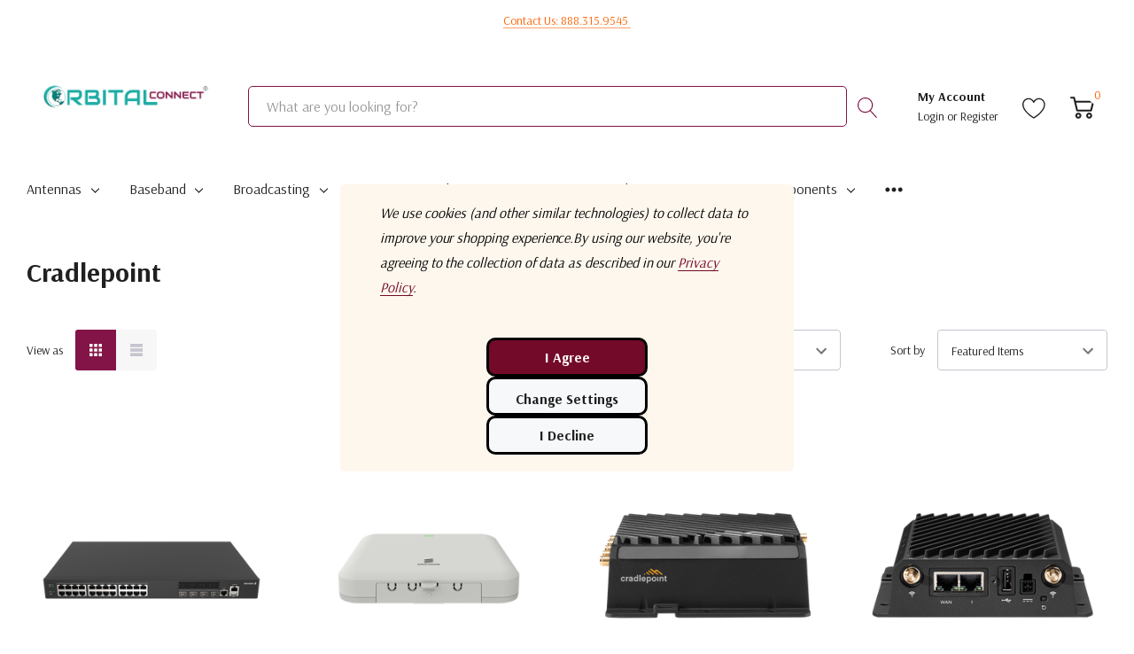

--- FILE ---
content_type: text/html; charset=UTF-8
request_url: https://store.orbitalconnect.com/cradlepoint/
body_size: 29697
content:



<!DOCTYPE html>
<html class="no-js" lang="en">
    <head>
        <title>Cradlepoint Products - Marvil CG LLC, dba Orbital Connect</title>
        <link rel="dns-prefetch preconnect" href="https://cdn11.bigcommerce.com/s-g4b36893hq" crossorigin><link rel="dns-prefetch preconnect" href="https://fonts.googleapis.com/" crossorigin><link rel="dns-prefetch preconnect" href="https://fonts.gstatic.com/" crossorigin>
        <meta name="keywords" content="Vsat,  Vsat network, Vsat internet, Maritime vsat antenna, Fleetbroadband, BUC,  LNB,  Modem, Fixed VSAT antenna, Satellite connectivity, Satellite internet, Satellite internet plans, Antenna v60,  Paradigm, Intellian, Kymeta,  Norsat BUC,  Norsat LNB, Norsat LNA, Norsat BDC, Terrasat BUC, Starlink, Starlink terminal, Starlink high performance kit,  Inmarsat,  Internet for my boat,  Terminal, Satellite internet for my boat, Internet for my boat,  Satellite internet for yachts, Satellite internet for boats, Satellite antenna components, Vsat Terminal, Vsat terminal components,  Marine vsat service providers, Vsat internet plans, Bgan, Fleetbroadband coverage map, Fleet broadband cost, Fleetbroadband vs vsat,	 Buc vsat,  Lnb satellite, Buc and lnb, Satellite lnb, Lnb types,  Lnb dish, Satellite internet for camping, Satellite internet near me, Unlimited satellite internet, Starlink antenna, Starlink internet, Starlink plan,Buy satellite equipment online,  VSAT equipment for sale,  Satellite antennas for sale,  Best satellite modem for VSAT,  RF components supplier,  Ku-band BUC price,  C-band LNB for sale,  Satellite internet hardware store,  Maritime VSAT solutions,  Satellite uplink equipment, How to choose a satellite modem,  Difference between Ku-band and C-band  What is a VSAT system?,  Best satellite antennas for remote connectivity,  Satellite communication trends 2025,  How does a BUC work in satellite communication?, Orbital Connect satellite store,  Orbital Connect VSAT solutions,  Buy satellite equipment from Orbital Connect,  Satellite network hardware supplier USA,  Global satellite connectivity solutions"><link rel='canonical' href='https://store.orbitalconnect.com/cradlepoint/' /><meta name='platform' content='bigcommerce.stencil' />
        
                <link rel="next" href="/cradlepoint/?page=2">


        <link href="https://cdn11.bigcommerce.com/s-g4b36893hq/product_images/favicon.jpg?t=1603405285" rel="shortcut icon">
        <meta name="viewport" content="width=device-width, initial-scale=1.0">

        <script>
            document.documentElement.className = document.documentElement.className.replace('no-js', 'js');
        </script>

        <script>
    function browserSupportsAllFeatures() {
        return window.Promise
            && window.fetch
            && window.URL
            && window.URLSearchParams
            && window.WeakMap
            // object-fit support
            && ('objectFit' in document.documentElement.style);
    }

    function loadScript(src) {
        var js = document.createElement('script');
        js.src = src;
        js.onerror = function () {
            console.error('Failed to load polyfill script ' + src);
        };
        document.head.appendChild(js);
    }

    if (!browserSupportsAllFeatures()) {
        loadScript('https://cdn11.bigcommerce.com/s-g4b36893hq/stencil/a1030990-4fec-013e-962c-0eef3fd42ce3/e/c7084540-7cbe-013e-cb53-7a0af2d63573/dist/theme-bundle.polyfills.js');
    }
</script>
        <script>window.consentManagerTranslations = `{"locale":"en","locales":{"consent_manager.data_collection_warning":"en","consent_manager.accept_all_cookies":"en","consent_manager.gdpr_settings":"en","consent_manager.data_collection_preferences":"en","consent_manager.manage_data_collection_preferences":"en","consent_manager.use_data_by_cookies":"en","consent_manager.data_categories_table":"en","consent_manager.allow":"en","consent_manager.accept":"en","consent_manager.deny":"en","consent_manager.dismiss":"en","consent_manager.reject_all":"en","consent_manager.category":"en","consent_manager.purpose":"en","consent_manager.functional_category":"en","consent_manager.functional_purpose":"en","consent_manager.analytics_category":"en","consent_manager.analytics_purpose":"en","consent_manager.targeting_category":"en","consent_manager.advertising_category":"en","consent_manager.advertising_purpose":"en","consent_manager.essential_category":"en","consent_manager.esential_purpose":"en","consent_manager.yes":"en","consent_manager.no":"en","consent_manager.not_available":"en","consent_manager.cancel":"en","consent_manager.save":"en","consent_manager.back_to_preferences":"en","consent_manager.close_without_changes":"en","consent_manager.unsaved_changes":"en","consent_manager.by_using":"en","consent_manager.agree_on_data_collection":"en","consent_manager.change_preferences":"en","consent_manager.cancel_dialog_title":"en","consent_manager.privacy_policy":"en","consent_manager.allow_category_tracking":"en","consent_manager.disallow_category_tracking":"en"},"translations":{"consent_manager.data_collection_warning":"We use cookies (and other similar technologies) to collect data to improve your shopping experience.","consent_manager.accept_all_cookies":"Accept All Cookies","consent_manager.gdpr_settings":"Settings","consent_manager.data_collection_preferences":"Website Data Collection Preferences","consent_manager.manage_data_collection_preferences":"Manage Website Data Collection Preferences","consent_manager.use_data_by_cookies":" uses data collected by cookies and JavaScript libraries to improve your shopping experience.","consent_manager.data_categories_table":"The table below outlines how we use this data by category. To opt out of a category of data collection, select 'No' and save your preferences.","consent_manager.allow":"Allow","consent_manager.accept":"Accept","consent_manager.deny":"Deny","consent_manager.dismiss":"Dismiss","consent_manager.reject_all":"Reject all","consent_manager.category":"Category","consent_manager.purpose":"Purpose","consent_manager.functional_category":"Functional","consent_manager.functional_purpose":"Enables enhanced functionality, such as videos and live chat. If you do not allow these, then some or all of these functions may not work properly.","consent_manager.analytics_category":"Analytics","consent_manager.analytics_purpose":"Provide statistical information on site usage, e.g., web analytics so we can improve this website over time.","consent_manager.targeting_category":"Targeting","consent_manager.advertising_category":"Advertising","consent_manager.advertising_purpose":"Used to create profiles or personalize content to enhance your shopping experience.","consent_manager.essential_category":"Essential","consent_manager.esential_purpose":"Essential for the site and any requested services to work, but do not perform any additional or secondary function.","consent_manager.yes":"Yes","consent_manager.no":"No","consent_manager.not_available":"N/A","consent_manager.cancel":"Cancel","consent_manager.save":"Save","consent_manager.back_to_preferences":"Back to Preferences","consent_manager.close_without_changes":"You have unsaved changes to your data collection preferences. Are you sure you want to close without saving?","consent_manager.unsaved_changes":"You have unsaved changes","consent_manager.by_using":"By using our website, you're agreeing to our","consent_manager.agree_on_data_collection":"By using our website, you're agreeing to the collection of data as described in our ","consent_manager.change_preferences":"You can change your preferences at any time","consent_manager.cancel_dialog_title":"Are you sure you want to cancel?","consent_manager.privacy_policy":"Privacy Policy","consent_manager.allow_category_tracking":"Allow [CATEGORY_NAME] tracking","consent_manager.disallow_category_tracking":"Disallow [CATEGORY_NAME] tracking"}}`;</script>

        <script>
            window.lazySizesConfig = window.lazySizesConfig || {};
            window.lazySizesConfig.loadMode = 1;
        </script>
        <script async src="https://cdn11.bigcommerce.com/s-g4b36893hq/stencil/a1030990-4fec-013e-962c-0eef3fd42ce3/e/c7084540-7cbe-013e-cb53-7a0af2d63573/dist/theme-bundle.head_async.js"></script>
        <script src="https://www.youtube.com/player_api" defer="defer"></script>

        <link href="https://fonts.googleapis.com/css?family=DM+Serif+Display:400%7CArsenal:700,400%7CDM+Sans:500,700&display=block" rel="stylesheet">

        <link data-stencil-stylesheet href="https://cdn11.bigcommerce.com/s-g4b36893hq/stencil/a1030990-4fec-013e-962c-0eef3fd42ce3/e/c7084540-7cbe-013e-cb53-7a0af2d63573/css/theme-6b1b6fe0-511c-013e-7013-12c8ee1cfa4d.css" rel="stylesheet">

        <!-- Start Tracking Code for analytics_facebook -->

<script data-bc-cookie-consent="4" type="text/plain">
!function(f,b,e,v,n,t,s){if(f.fbq)return;n=f.fbq=function(){n.callMethod?n.callMethod.apply(n,arguments):n.queue.push(arguments)};if(!f._fbq)f._fbq=n;n.push=n;n.loaded=!0;n.version='2.0';n.queue=[];t=b.createElement(e);t.async=!0;t.src=v;s=b.getElementsByTagName(e)[0];s.parentNode.insertBefore(t,s)}(window,document,'script','https://connect.facebook.net/en_US/fbevents.js');

fbq('set', 'autoConfig', 'false', '0');
fbq('dataProcessingOptions', []);
fbq('init', '0', {"external_id":"7013da6a-07f6-484e-9fb1-db30274bf4ff"});
fbq('set', 'agent', 'bigcommerce', '0');

function trackEvents() {
    var pathName = window.location.pathname;

    fbq('track', 'PageView', {}, "");

    // Search events start -- only fire if the shopper lands on the /search.php page
    if (pathName.indexOf('/search.php') === 0 && getUrlParameter('search_query')) {
        fbq('track', 'Search', {
            content_type: 'product_group',
            content_ids: [],
            search_string: getUrlParameter('search_query')
        });
    }
    // Search events end

    // Wishlist events start -- only fire if the shopper attempts to add an item to their wishlist
    if (pathName.indexOf('/wishlist.php') === 0 && getUrlParameter('added_product_id')) {
        fbq('track', 'AddToWishlist', {
            content_type: 'product_group',
            content_ids: []
        });
    }
    // Wishlist events end

    // Lead events start -- only fire if the shopper subscribes to newsletter
    if (pathName.indexOf('/subscribe.php') === 0 && getUrlParameter('result') === 'success') {
        fbq('track', 'Lead', {});
    }
    // Lead events end

    // Registration events start -- only fire if the shopper registers an account
    if (pathName.indexOf('/login.php') === 0 && getUrlParameter('action') === 'account_created') {
        fbq('track', 'CompleteRegistration', {}, "");
    }
    // Registration events end

    

    function getUrlParameter(name) {
        var cleanName = name.replace(/[\[]/, '\[').replace(/[\]]/, '\]');
        var regex = new RegExp('[\?&]' + cleanName + '=([^&#]*)');
        var results = regex.exec(window.location.search);
        return results === null ? '' : decodeURIComponent(results[1].replace(/\+/g, ' '));
    }
}

if (window.addEventListener) {
    window.addEventListener("load", trackEvents, false)
}
</script>
<noscript><img height="1" width="1" style="display:none" alt="null" src="https://www.facebook.com/tr?id=0&ev=PageView&noscript=1&a=plbigcommerce1.2&eid="/></noscript>

<!-- End Tracking Code for analytics_facebook -->

<!-- Start Tracking Code for analytics_googleanalytics4 -->

<script data-cfasync="false" src="https://cdn11.bigcommerce.com/shared/js/google_analytics4_bodl_subscribers-358423becf5d870b8b603a81de597c10f6bc7699.js" integrity="sha256-gtOfJ3Avc1pEE/hx6SKj/96cca7JvfqllWA9FTQJyfI=" crossorigin="anonymous"></script>
<script data-cfasync="false">
  (function () {
    window.dataLayer = window.dataLayer || [];

    function gtag(){
        dataLayer.push(arguments);
    }

    function initGA4(event) {
         function setupGtag() {
            function configureGtag() {
                gtag('js', new Date());
                gtag('set', 'developer_id.dMjk3Nj', true);
                gtag('config', 'G-6HGEC5F8DP');
            }

            var script = document.createElement('script');

            script.src = 'https://www.googletagmanager.com/gtag/js?id=G-6HGEC5F8DP';
            script.async = true;
            script.onload = configureGtag;

            document.head.appendChild(script);
        }

        setupGtag();

        if (typeof subscribeOnBodlEvents === 'function') {
            subscribeOnBodlEvents('G-6HGEC5F8DP', true);
        }

        window.removeEventListener(event.type, initGA4);
    }

    gtag('consent', 'default', {"ad_storage":"denied","ad_user_data":"denied","ad_personalization":"denied","analytics_storage":"denied","functionality_storage":"denied"})
            

    var eventName = document.readyState === 'complete' ? 'consentScriptsLoaded' : 'DOMContentLoaded';
    window.addEventListener(eventName, initGA4, false);
  })()
</script>

<!-- End Tracking Code for analytics_googleanalytics4 -->


<script type="text/javascript" src="https://checkout-sdk.bigcommerce.com/v1/loader.js" defer ></script>
<script>window.consentManagerStoreConfig = function () { return {"storeName":"Marvil CG LLC, dba Orbital Connect","privacyPolicyUrl":"https:\/\/store.orbitalconnect.com\/privacy-policy\/","writeKey":null,"improvedConsentManagerEnabled":true,"AlwaysIncludeScriptsWithConsentTag":true}; };</script>
<script type="text/javascript" src="https://cdn11.bigcommerce.com/shared/js/bodl-consent-32a446f5a681a22e8af09a4ab8f4e4b6deda6487.js" integrity="sha256-uitfaufFdsW9ELiQEkeOgsYedtr3BuhVvA4WaPhIZZY=" crossorigin="anonymous" defer></script>
<script type="text/javascript" src="https://cdn11.bigcommerce.com/shared/js/storefront/consent-manager-config-3013a89bb0485f417056882e3b5cf19e6588b7ba.js" defer></script>
<script type="text/javascript" src="https://cdn11.bigcommerce.com/shared/js/storefront/consent-manager-08633fe15aba542118c03f6d45457262fa9fac88.js" defer></script>
<script type="text/javascript">
var BCData = {};
</script>
<script src='https://cdnjs.cloudflare.com/ajax/libs/jquery/3.6.0/jquery.min.js' ></script><script src='https://cdn.minibc.com/bootstrap/60f099f8a8dbf.js' ></script><script defer src="//filter.freshclick.co.uk/assets/client/freshclick-filter-new.js"  data-site="g4b36893hq" data-customer-group="0" data-cat="" data-brand="Cradlepoint" data-channel-id="1" id="fresh_filter"></script><script type="text/javascript">  window.freshclick_filter_configurations = "{\"search\":{\"is_search\":\"1\",\"search_container\":\"input[name=search_query]\",\"is_search_ajax\":\"1\",\"filter_color\":\"821447\",\"login_for_price\":\"0\",\"login_for_price_text\":\"\",\"search_start\":\"3\",\"column_type\":\"2\",\"enterprise_search_style\":\"1\",\"is_auto_search\":\"1\",\"auto_search_wait_time\":\"600\",\"is_trending_now\":\"0\",\"is_recent_search\":\"0\",\"recent_search_language\":\"Recent Searches\",\"trending_now_language\":\"Trending Searches\",\"trending_now_search_count\":\"5\",\"trending_array\":[],\"search_category\":\"false\",\"search_js\":\"\"}}"; </script>
 <script data-cfasync="false" src="https://microapps.bigcommerce.com/bodl-events/1.9.4/index.js" integrity="sha256-Y0tDj1qsyiKBRibKllwV0ZJ1aFlGYaHHGl/oUFoXJ7Y=" nonce="" crossorigin="anonymous"></script>
 <script data-cfasync="false" nonce="">

 (function() {
    function decodeBase64(base64) {
       const text = atob(base64);
       const length = text.length;
       const bytes = new Uint8Array(length);
       for (let i = 0; i < length; i++) {
          bytes[i] = text.charCodeAt(i);
       }
       const decoder = new TextDecoder();
       return decoder.decode(bytes);
    }
    window.bodl = JSON.parse(decodeBase64("[base64]"));
 })()

 </script>

<script nonce="">
(function () {
    var xmlHttp = new XMLHttpRequest();

    xmlHttp.open('POST', 'https://bes.gcp.data.bigcommerce.com/nobot');
    xmlHttp.setRequestHeader('Content-Type', 'application/json');
    xmlHttp.send('{"store_id":"1001458062","timezone_offset":"-7.0","timestamp":"2026-01-21T18:58:25.83643800Z","visit_id":"e6d647af-d5a3-4985-93ba-60f77f855bfd","channel_id":1}');
})();
</script>
  
    </head>
    <body class="page-type-brand page-full-width home-layout-2">
        <svg data-src="https://cdn11.bigcommerce.com/s-g4b36893hq/stencil/a1030990-4fec-013e-962c-0eef3fd42ce3/e/c7084540-7cbe-013e-cb53-7a0af2d63573/img/icon-sprite.svg" class="icons-svg-sprite"></svg>

        <a href="#main-content" class="skip-to-main-link">Skip to main content</a>

<header class="header">
        <div class="halo-top-bar-promotion">
            <div class="container">
                    <a class="text" href="#">
                         Contact us: 888.315.9545
                        <span></span>
                    </a>
            </div>
        </div>
    <div class="halo-middleHeader">
        <div class="container">
            <div class="middleHeader-item text-left">
                <div class="items item--hamburger">
                    <a class="mobileMenu-toggle" href="#" data-mobile-menu-toggle="menu">
                        <span class="mobileMenu-toggleIcon">Toggle menu</span>
                    </a>
                </div>
                <div class="items item--searchMobile">
                    <a class="navUser-action" href="#" data-search="quickSearch" aria-controls="quickSearch" aria-expanded="false" aria-label="Search button">
                        <div class="navUser-icon">
                            <svg class="icon" aria-hidden="true"><use xlink:href="#icon-search"></use></svg>
                        </div>
                    </a>
                </div>
            </div>
            <div class="middleHeader-item text-center">
                <div class="items item--logo">
                        <div class="header-logo">
                            <a href="https://store.orbitalconnect.com/" class="header-logo__link">
            <div class="header-logo-image-container">
                <img class="header-logo-image" src="https://cdn11.bigcommerce.com/s-g4b36893hq/images/stencil/585x245/untitled_120_x_60_cm_email_signature1_1715736837__18908.original.png" alt="Marvil CG LLC, dba Orbital Connect" title="Marvil CG LLC, dba Orbital Connect">
            </div>
</a>
                        </div>
                </div>
            </div>
            <div class="middleHeader-item text-right">
                <div class="items item--quicksearch halo-search">
                    <div id="quickSearch" data-prevent-quick-search-close>
                        <form class="form" action="/search.php">
    <fieldset class="form-fieldset">
        <div class="form-field">
            <label class="is-srOnly" for="search_query">Search</label>
            <input class="form-input" data-search-quick name="search_query" id="search_query" data-error-message="Search field cannot be empty." placeholder="What are you looking for?" autocomplete="off">
            <button type="submit" class="button button--primary" aria-label="Search button"><svg class="icon" aria-hidden="true"><use xlink:href="#icon-search"></use></svg></button>
        </div>
    </fieldset>
</form>
<div class="haloQuickSearchResults quickSearchResults" data-bind="html: results"></div>

                    </div>
                </div>
                <div class="items item--account">
                        <p class="myAccount">My Account</p>
                        <div class="myAccount-link">
                            <a href="/login.php" data-login-form>
                                Login
                            </a>
                            <span>or</span>
                            <a href="/login.php?action=create_account">
                                Register
                            </a>
                        </div>
                        <div id="login-pc-popup" class="login-form-popup halo-auth-popup">
    <div class="halo-popup-content">
        <form class="form" action="https://store.orbitalconnect.com/login.php?action=check_login" method="post">
            <div class="login-form-wrapper">
                <div class="form-field">
                    <label class="form-label" for="login_email">
                        Email Address
                        <em class="text-danger">*</em>
                    </label>
                    <input id="login_email" class="form-input" type="email" value="" name="login_email" placeholder="Email">
                </div>
                <div class="form-field">
                    <label class="form-label" for="login_pass">
                        Password
                        <em class="text-danger">*</em>
                    </label>
                    <input id="login_pass" class="form-input" type="password" value="" placeholder="Password" name="login_pass">
                </div>
                <div class="form-actions text-center">
                    <button type="button" class="button button--primary">Login</button>
                    <a class="forgot-password" href="/login.php?action=reset_password">Forgot password?</a>
                    <a class="create-account button" href="/login.php?action=create_account">Create an account</a>
                </div>
            </div>
        </form>
    </div>
</div>
                    <a class="navUser-action myAccountMobile" href="/login.php" data-login-form-mobile aria-label="My Account">
                        <div class="navUser-icon">
                            <svg class="icon" aria-hidden="true"><use xlink:href="#icon-user"/></svg>
                        </div>
                    </a>
                </div>
                    <div class="items item--wishlist">
                        <a class="navUser-action" href="/wishlist.php" aria-label="Go to Wish Lists page">
                            <div class="navUser-icon">
                                <svg class="icon" aria-hidden="true"><use xlink:href="#icon-heart"></use></svg>
                            </div>
                        </a>
                    </div>
                <div class="items item--cart halo-cart">
                    <a class="navUser-action cartDesktop"
                        data-cart-preview
                        data-options="align:right"
                        href="/cart.php"
                        aria-label="Cart with 0 items">
                        <div class="navUser-icon navUser-item-cartIcon">
                            <svg class="icon" aria-hidden="true"><use xlink:href="#icon-cart"></use></svg><span class="countPill cart-quantity"></span>
                        </div>
                    </a>
                    <div class="dropdown-cart" id="cart-preview-dropdown" aria-hidden="true"></div>
                    <a class="navUser-action cartMobile" data-cart-preview2 href="/cart.php" aria-label="Cart with 0 items">
                        <div class="navUser-icon navUser-item-cartIcon">
                            <svg class="icon" aria-hidden="true"><use xlink:href="#icon-cart"></use></svg>
                            <span class="countPill cart-quantity">0</span>
                        </div>
                    </a>
                </div>
            </div>
        </div>
    </div>
    <div class="halo-bottomHeader">
        <div class="navPages-container" id="menu" data-menu>
            <nav class="navPages" role="navigation" aria-label="Main Navigation">
    <ul class="navPages-list"  id="halo-navigation-list">
            <li class="navPages-item has-dropdown">
                    <p class="navPages-action has-subMenu is-root" data-label="https://store.orbitalconnect.com/antennas/">
        <a class="text" href="https://store.orbitalconnect.com/antennas/">Antennas</a>
        <span class="navPages-action-moreIcon" aria-hidden="true">
            <svg class="icon" aria-hidden="true"><use xlink:href="#icon-chevron-down" /></svg>
        </span>
    </p>
    <div class="navPage-subMenu navPage-subMenu-horizontal" aria-hidden="true" tabindex="-1">
    <ul class="navPage-subMenu-list">
        <li class="navPage-subMenu-item-child navPage-subMenu-title">
            <p class="navPage-subMenu-action navPages-action">
                <span class="navPages-action-moreIcon" aria-hidden="true">
                    <svg class="icon" aria-hidden="true"><use xlink:href="#icon-chevron-down" /></svg>
                    <span>back</span>
                </span>
                <a class="text" href="https://store.orbitalconnect.com/antennas/">Antennas</a>
            </p>
        </li>
        <li class="navPage-subMenu-item-child navPages-action-end navPage-subMenu-all">
            <a class="navPage-subMenu-action navPages-action" href="https://store.orbitalconnect.com/antennas/">
                <span class="text">All Antennas</span>
            </a>
        </li>
                <li class="navPage-subMenu-item-child navPages-action-end">
                    <a class="navPage-subMenu-action navPages-action" href="https://store.orbitalconnect.com/antennas/earth-station/"><span class="text">Earth Station</span></a>
                </li>
                <li class="navPage-subMenu-item-child navPages-action-end">
                    <a class="navPage-subMenu-action navPages-action" href="https://store.orbitalconnect.com/antennas/radome/"><span class="text">Radome</span></a>
                </li>
                <li class="navPage-subMenu-item-child navPages-action-end">
                    <a class="navPage-subMenu-action navPages-action" href="https://store.orbitalconnect.com/antennas/vsat-antennas/"><span class="text">VSAT Antennas</span></a>
                </li>
                <li class="navPage-subMenu-item-child navPages-action-end">
                    <a class="navPage-subMenu-action navPages-action" href="https://store.orbitalconnect.com/antennas/aritime/"><span class="text">Maritime</span></a>
                </li>
                <li class="navPage-subMenu-item-child navPages-action-end">
                    <a class="navPage-subMenu-action navPages-action" href="https://store.orbitalconnect.com/antennas/on-the-move/"><span class="text">On-the-move</span></a>
                </li>
                <li class="navPage-subMenu-item-child navPages-action-end">
                    <a class="navPage-subMenu-action navPages-action" href="https://store.orbitalconnect.com/antennas/flyaway-manpack/"><span class="text">Flyaway/Manpack</span></a>
                </li>
                <li class="navPage-subMenu-item-child navPages-action-end">
                    <a class="navPage-subMenu-action navPages-action" href="https://store.orbitalconnect.com/antennas/drive-away/"><span class="text">Drive-Away</span></a>
                </li>
                <li class="navPage-subMenu-item-child navPages-action-end">
                    <a class="navPage-subMenu-action navPages-action" href="https://store.orbitalconnect.com/antennas/leo-meo-autotracking/"><span class="text">LEO/MEO Autotracking</span></a>
                </li>
                <li class="navPage-subMenu-item-child navPages-action-end">
                    <a class="navPage-subMenu-action navPages-action" href="https://store.orbitalconnect.com/antennas/starlink/"><span class="text">Starlink</span></a>
                </li>
                <li class="navPage-subMenu-item-child navPages-action-end">
                    <a class="navPage-subMenu-action navPages-action" href="https://store.orbitalconnect.com/antennas/oneweb/"><span class="text">OneWeb</span></a>
                </li>
                <li class="navPage-subMenu-item-child navPages-action-end">
                    <a class="navPage-subMenu-action navPages-action" href="https://store.orbitalconnect.com/antennas/aero/"><span class="text">Aero</span></a>
                </li>
                <li class="navPage-subMenu-item-child navPages-action-end">
                    <a class="navPage-subMenu-action navPages-action" href="https://store.orbitalconnect.com/antennas/repeaters/"><span class="text">Repeaters</span></a>
                </li>
                <li class="navPage-subMenu-item-child navPages-action-end">
                    <a class="navPage-subMenu-action navPages-action" href="https://store.orbitalconnect.com/antennas/transmitters/"><span class="text">Transmitters</span></a>
                </li>
                <li class="navPage-subMenu-item-child navPages-action-end">
                    <a class="navPage-subMenu-action navPages-action" href="https://store.orbitalconnect.com/antennas/trailers-and-shelters/"><span class="text">Trailers and Shelters</span></a>
                </li>
                <li class="navPage-subMenu-item-child navPages-action-end">
                    <a class="navPage-subMenu-action navPages-action" href="https://store.orbitalconnect.com/antennas/antenna-control-systems/"><span class="text">Antenna Control Systems</span></a>
                </li>
                <li class="navPage-subMenu-item-child navPages-action-end">
                    <a class="navPage-subMenu-action navPages-action" href="https://store.orbitalconnect.com/antennas/cellular-5g-lte/"><span class="text">Cellular 5G/ LTE</span></a>
                </li>
                <li class="navPage-subMenu-item-child navPages-action-end">
                    <a class="navPage-subMenu-action navPages-action" href="https://store.orbitalconnect.com/antennas/mobile/"><span class="text">Mobile</span></a>
                </li>
                <li class="navPage-subMenu-item-child navPages-action-end">
                    <a class="navPage-subMenu-action navPages-action" href="https://store.orbitalconnect.com/antennas/de-ice-systems/"><span class="text">De-Ice Systems</span></a>
                </li>
                <li class="navPage-subMenu-item-child navPages-action-end">
                    <a class="navPage-subMenu-action navPages-action" href="https://store.orbitalconnect.com/antennas/mounts/"><span class="text">Mounts</span></a>
                </li>
                <li class="navPage-subMenu-item-child navPages-action-end">
                    <a class="navPage-subMenu-action navPages-action" href="https://store.orbitalconnect.com/antennas/troposcatter/"><span class="text">Troposcatter</span></a>
                </li>
    </ul>
</div>
            </li>
            <li class="navPages-item has-dropdown">
                    <p class="navPages-action has-subMenu is-root" data-label="https://store.orbitalconnect.com/baseband/">
        <a class="text" href="https://store.orbitalconnect.com/baseband/">Baseband</a>
        <span class="navPages-action-moreIcon" aria-hidden="true">
            <svg class="icon" aria-hidden="true"><use xlink:href="#icon-chevron-down" /></svg>
        </span>
    </p>
    <div class="navPage-subMenu navPage-subMenu-horizontal" aria-hidden="true" tabindex="-1">
    <ul class="navPage-subMenu-list">
        <li class="navPage-subMenu-item-child navPage-subMenu-title">
            <p class="navPage-subMenu-action navPages-action">
                <span class="navPages-action-moreIcon" aria-hidden="true">
                    <svg class="icon" aria-hidden="true"><use xlink:href="#icon-chevron-down" /></svg>
                    <span>back</span>
                </span>
                <a class="text" href="https://store.orbitalconnect.com/baseband/">Baseband</a>
            </p>
        </li>
        <li class="navPage-subMenu-item-child navPages-action-end navPage-subMenu-all">
            <a class="navPage-subMenu-action navPages-action" href="https://store.orbitalconnect.com/baseband/">
                <span class="text">All Baseband</span>
            </a>
        </li>
                <li class="navPage-subMenu-item-child navPages-action-end">
                    <a class="navPage-subMenu-action navPages-action" href="https://store.orbitalconnect.com/baseband/satellite-modems/"><span class="text">Satellite Modems</span></a>
                </li>
                <li class="navPage-subMenu-item-child navPages-action-end">
                    <a class="navPage-subMenu-action navPages-action" href="https://store.orbitalconnect.com/baseband/dvb-modulators-and-demodulators/"><span class="text">DVB modulators and demodulators</span></a>
                </li>
                <li class="navPage-subMenu-item-child navPages-action-end">
                    <a class="navPage-subMenu-action navPages-action" href="https://store.orbitalconnect.com/baseband/hub-systems/"><span class="text">Hub systems</span></a>
                </li>
                <li class="navPage-subMenu-item-child navPages-action-end">
                    <a class="navPage-subMenu-action navPages-action" href="https://store.orbitalconnect.com/baseband/frequency-converters/"><span class="text">Frequency Converters</span></a>
                </li>
                <li class="navPage-subMenu-item-child navPages-action-end">
                    <a class="navPage-subMenu-action navPages-action" href="https://store.orbitalconnect.com/baseband/rf-switch-matrix/"><span class="text">RF Switch Matrix</span></a>
                </li>
                <li class="navPage-subMenu-item-child navPages-action-end">
                    <a class="navPage-subMenu-action navPages-action" href="https://store.orbitalconnect.com/baseband/rf-over-fibre/"><span class="text">RF Over Fibre</span></a>
                </li>
                <li class="navPage-subMenu-item-child navPages-action-end">
                    <a class="navPage-subMenu-action navPages-action" href="https://store.orbitalconnect.com/baseband/splitters-combiners/"><span class="text">Splitters/Combiners</span></a>
                </li>
                <li class="navPage-subMenu-item-child navPages-action-end">
                    <a class="navPage-subMenu-action navPages-action" href="https://store.orbitalconnect.com/baseband/line-amplifiers/"><span class="text">Line Amplifiers</span></a>
                </li>
                <li class="navPage-subMenu-item-child navPages-action-end">
                    <a class="navPage-subMenu-action navPages-action" href="https://store.orbitalconnect.com/baseband/redundancy-systems/"><span class="text">Redundancy systems</span></a>
                </li>
                <li class="navPage-subMenu-item-child navPages-action-end">
                    <a class="navPage-subMenu-action navPages-action" href="https://store.orbitalconnect.com/baseband/multiplexers-and-network-management-systems/"><span class="text">Multiplexers, and network management systems</span></a>
                </li>
    </ul>
</div>
            </li>
            <li class="navPages-item has-dropdown">
                    <p class="navPages-action has-subMenu is-root" data-label="https://store.orbitalconnect.com/broadcasting/">
        <a class="text" href="https://store.orbitalconnect.com/broadcasting/">Broadcasting</a>
        <span class="navPages-action-moreIcon" aria-hidden="true">
            <svg class="icon" aria-hidden="true"><use xlink:href="#icon-chevron-down" /></svg>
        </span>
    </p>
    <div class="navPage-subMenu navPage-subMenu-horizontal" aria-hidden="true" tabindex="-1">
    <ul class="navPage-subMenu-list">
        <li class="navPage-subMenu-item-child navPage-subMenu-title">
            <p class="navPage-subMenu-action navPages-action">
                <span class="navPages-action-moreIcon" aria-hidden="true">
                    <svg class="icon" aria-hidden="true"><use xlink:href="#icon-chevron-down" /></svg>
                    <span>back</span>
                </span>
                <a class="text" href="https://store.orbitalconnect.com/broadcasting/">Broadcasting</a>
            </p>
        </li>
        <li class="navPage-subMenu-item-child navPages-action-end navPage-subMenu-all">
            <a class="navPage-subMenu-action navPages-action" href="https://store.orbitalconnect.com/broadcasting/">
                <span class="text">All Broadcasting</span>
            </a>
        </li>
                <li class="navPage-subMenu-item-child navPages-action-end">
                    <a class="navPage-subMenu-action navPages-action" href="https://store.orbitalconnect.com/broadcasting/video-contribution-and-distribution/"><span class="text">Video Contribution and Distribution</span></a>
                </li>
                <li class="navPage-subMenu-item-child navPages-action-end">
                    <a class="navPage-subMenu-action navPages-action" href="https://store.orbitalconnect.com/broadcasting/video-encoders-and-decoders/"><span class="text">Video encoders and decoders</span></a>
                </li>
                <li class="navPage-subMenu-item-child navPages-action-end">
                    <a class="navPage-subMenu-action navPages-action" href="https://store.orbitalconnect.com/broadcasting/dvb-modulators-and-demodulators/"><span class="text">DVB Modulators and Demodulators</span></a>
                </li>
                <li class="navPage-subMenu-item-child navPages-action-end">
                    <a class="navPage-subMenu-action navPages-action" href="https://store.orbitalconnect.com/broadcasting/mobile-video-solutions/"><span class="text">Mobile Video Solutions</span></a>
                </li>
                <li class="navPage-subMenu-item-child navPages-action-end">
                    <a class="navPage-subMenu-action navPages-action" href="https://store.orbitalconnect.com/broadcasting/broadcasting-hub-systems/"><span class="text">Broadcasting Hub Systems</span></a>
                </li>
                <li class="navPage-subMenu-item-child navPages-action-end">
                    <a class="navPage-subMenu-action navPages-action" href="https://store.orbitalconnect.com/broadcasting/rf-matrices/"><span class="text">RF Matrices</span></a>
                </li>
                <li class="navPage-subMenu-item-child navPages-action-end">
                    <a class="navPage-subMenu-action navPages-action" href="https://store.orbitalconnect.com/broadcasting/content-and-workflow-management/"><span class="text">Content and Workflow Management</span></a>
                </li>
                <li class="navPage-subMenu-item-child navPages-action-end">
                    <a class="navPage-subMenu-action navPages-action" href="https://store.orbitalconnect.com/broadcasting/recording-offline-processing/"><span class="text">Recording, Offline Processing</span></a>
                </li>
                <li class="navPage-subMenu-item-child navPages-action-end">
                    <a class="navPage-subMenu-action navPages-action" href="https://store.orbitalconnect.com/broadcasting/adds-and-right-management/"><span class="text">Adds and Right Management</span></a>
                </li>
    </ul>
</div>
            </li>
            <li class="navPages-item has-dropdown">
                    <p class="navPages-action has-subMenu is-root" data-label="https://store.orbitalconnect.com/monitoring-and-measurement/">
        <a class="text" href="https://store.orbitalconnect.com/monitoring-and-measurement/">Monitoring and Measurement</a>
        <span class="navPages-action-moreIcon" aria-hidden="true">
            <svg class="icon" aria-hidden="true"><use xlink:href="#icon-chevron-down" /></svg>
        </span>
    </p>
    <div class="navPage-subMenu navPage-subMenu-horizontal" aria-hidden="true" tabindex="-1">
    <ul class="navPage-subMenu-list">
        <li class="navPage-subMenu-item-child navPage-subMenu-title">
            <p class="navPage-subMenu-action navPages-action">
                <span class="navPages-action-moreIcon" aria-hidden="true">
                    <svg class="icon" aria-hidden="true"><use xlink:href="#icon-chevron-down" /></svg>
                    <span>back</span>
                </span>
                <a class="text" href="https://store.orbitalconnect.com/monitoring-and-measurement/">Monitoring and Measurement</a>
            </p>
        </li>
        <li class="navPage-subMenu-item-child navPages-action-end navPage-subMenu-all">
            <a class="navPage-subMenu-action navPages-action" href="https://store.orbitalconnect.com/monitoring-and-measurement/">
                <span class="text">All Monitoring and Measurement</span>
            </a>
        </li>
                <li class="navPage-subMenu-item-child navPages-action-end">
                    <a class="navPage-subMenu-action navPages-action" href="https://store.orbitalconnect.com/monitoring-and-measurement/decimators/"><span class="text">Decimators</span></a>
                </li>
                <li class="navPage-subMenu-item-child navPages-action-end">
                    <a class="navPage-subMenu-action navPages-action" href="https://store.orbitalconnect.com/monitoring-and-measurement/signal-m-c-processing-and-simulation/"><span class="text">Signal M&amp;C, Processing and Simulation</span></a>
                </li>
                <li class="navPage-subMenu-item-child navPages-action-end">
                    <a class="navPage-subMenu-action navPages-action" href="https://store.orbitalconnect.com/monitoring-and-measurement/spectrum-analyzers/"><span class="text">Spectrum Analyzers</span></a>
                </li>
                <li class="navPage-subMenu-item-child navPages-action-end">
                    <a class="navPage-subMenu-action navPages-action" href="https://store.orbitalconnect.com/monitoring-and-measurement/beacon-receiver/"><span class="text">Beacon Receiver</span></a>
                </li>
                <li class="navPage-subMenu-item-child navPages-action-end">
                    <a class="navPage-subMenu-action navPages-action" href="https://store.orbitalconnect.com/monitoring-and-measurement/rf-power-meters/"><span class="text">RF Power Meters</span></a>
                </li>
                <li class="navPage-subMenu-item-child navPages-action-end">
                    <a class="navPage-subMenu-action navPages-action" href="https://store.orbitalconnect.com/rf-components/test-loop-translator/"><span class="text">Test Loop Translator</span></a>
                </li>
                <li class="navPage-subMenu-item-child navPages-action-end">
                    <a class="navPage-subMenu-action navPages-action" href="https://store.orbitalconnect.com/monitoring-and-measurement/ip-m-c/"><span class="text">IP M&amp;C</span></a>
                </li>
                <li class="navPage-subMenu-item-child navPages-action-end">
                    <a class="navPage-subMenu-action navPages-action" href="https://store.orbitalconnect.com/monitoring-and-measurement/test-and-measurement/"><span class="text">Test and Measurement</span></a>
                </li>
    </ul>
</div>
            </li>
            <li class="navPages-item has-dropdown">
                    <p class="navPages-action has-subMenu is-root" data-label="https://store.orbitalconnect.com/networking-devices/">
        <a class="text" href="https://store.orbitalconnect.com/networking-devices/">Networking devices</a>
        <span class="navPages-action-moreIcon" aria-hidden="true">
            <svg class="icon" aria-hidden="true"><use xlink:href="#icon-chevron-down" /></svg>
        </span>
    </p>
    <div class="navPage-subMenu navPage-subMenu-horizontal" aria-hidden="true" tabindex="-1">
    <ul class="navPage-subMenu-list">
        <li class="navPage-subMenu-item-child navPage-subMenu-title">
            <p class="navPage-subMenu-action navPages-action">
                <span class="navPages-action-moreIcon" aria-hidden="true">
                    <svg class="icon" aria-hidden="true"><use xlink:href="#icon-chevron-down" /></svg>
                    <span>back</span>
                </span>
                <a class="text" href="https://store.orbitalconnect.com/networking-devices/">Networking devices</a>
            </p>
        </li>
        <li class="navPage-subMenu-item-child navPages-action-end navPage-subMenu-all">
            <a class="navPage-subMenu-action navPages-action" href="https://store.orbitalconnect.com/networking-devices/">
                <span class="text">All Networking devices</span>
            </a>
        </li>
                <li class="navPage-subMenu-item-child navPages-action-end">
                    <a class="navPage-subMenu-action navPages-action" href="https://store.orbitalconnect.com/networking-devices/firewall/"><span class="text">Firewall</span></a>
                </li>
                <li class="navPage-subMenu-item-child navPages-action-end">
                    <a class="navPage-subMenu-action navPages-action" href="https://store.orbitalconnect.com/networking-devices/switches-and-controllers/"><span class="text">Switches and Controllers</span></a>
                </li>
                <li class="navPage-subMenu-item-child navPages-action-end">
                    <a class="navPage-subMenu-action navPages-action" href="https://store.orbitalconnect.com/networking-devices/modems-and-routers/"><span class="text">Modems and Routers</span></a>
                </li>
                <li class="navPage-subMenu-item-child navPages-action-end">
                    <a class="navPage-subMenu-action navPages-action" href="https://store.orbitalconnect.com/networking-devices/wireless/"><span class="text">Wireless</span></a>
                </li>
                <li class="navPage-subMenu-item-child navPages-action-end">
                    <a class="navPage-subMenu-action navPages-action" href="https://store.orbitalconnect.com/networking-devices/interfaces-and-modules/"><span class="text">Interfaces and Modules</span></a>
                </li>
    </ul>
</div>
            </li>
            <li class="navPages-item has-dropdown">
                    <p class="navPages-action has-subMenu is-root" data-label="https://store.orbitalconnect.com/rf-components/">
        <a class="text" href="https://store.orbitalconnect.com/rf-components/">RF Components</a>
        <span class="navPages-action-moreIcon" aria-hidden="true">
            <svg class="icon" aria-hidden="true"><use xlink:href="#icon-chevron-down" /></svg>
        </span>
    </p>
    <div class="navPage-subMenu navPage-subMenu-horizontal" aria-hidden="true" tabindex="-1">
    <ul class="navPage-subMenu-list">
        <li class="navPage-subMenu-item-child navPage-subMenu-title">
            <p class="navPage-subMenu-action navPages-action">
                <span class="navPages-action-moreIcon" aria-hidden="true">
                    <svg class="icon" aria-hidden="true"><use xlink:href="#icon-chevron-down" /></svg>
                    <span>back</span>
                </span>
                <a class="text" href="https://store.orbitalconnect.com/rf-components/">RF Components</a>
            </p>
        </li>
        <li class="navPage-subMenu-item-child navPages-action-end navPage-subMenu-all">
            <a class="navPage-subMenu-action navPages-action" href="https://store.orbitalconnect.com/rf-components/">
                <span class="text">All RF Components</span>
            </a>
        </li>
                <li class="navPage-subMenu-item-child navPages-action-end">
                    <a class="navPage-subMenu-action navPages-action" href="https://store.orbitalconnect.com/rf-components/rf-signal-transport-over-fiber/"><span class="text">RF Signal Transport over Fiber</span></a>
                </li>
                <li class="navPage-subMenu-item-child navPages-action-end">
                    <a class="navPage-subMenu-action navPages-action" href="https://store.orbitalconnect.com/rf-components/buc-block-up-converter/"><span class="text">(BUC) Block up converter</span></a>
                </li>
                <li class="navPage-subMenu-item-child navPages-action-end">
                    <a class="navPage-subMenu-action navPages-action" href="https://store.orbitalconnect.com/rf-components/sspa-twta-amplifiers/"><span class="text">SSPA| TWTA| Amplifiers</span></a>
                </li>
                <li class="navPage-subMenu-item-child navPages-action-end">
                    <a class="navPage-subMenu-action navPages-action" href="https://store.orbitalconnect.com/rf-components/lnb-low-noise-block/"><span class="text">(LNB) Low Noise Block</span></a>
                </li>
                <li class="navPage-subMenu-item-child navPages-action-end">
                    <a class="navPage-subMenu-action navPages-action" href="https://store.orbitalconnect.com/rf-components/lna-low-noise-amplifier/"><span class="text">(LNA) Low Noise Amplifier</span></a>
                </li>
                <li class="navPage-subMenu-item-child navPages-action-end">
                    <a class="navPage-subMenu-action navPages-action" href="https://store.orbitalconnect.com/rf-components/transceivers/"><span class="text">Transceivers</span></a>
                </li>
                <li class="navPage-subMenu-item-child navPages-action-end">
                    <a class="navPage-subMenu-action navPages-action" href="https://store.orbitalconnect.com/rf-components/bdc-block-down-converter/"><span class="text">(BDC) Block Down Converter</span></a>
                </li>
                <li class="navPage-subMenu-item-child navPages-action-end">
                    <a class="navPage-subMenu-action navPages-action" href="https://store.orbitalconnect.com/rf-components/contollers/"><span class="text">Contollers</span></a>
                </li>
                <li class="navPage-subMenu-item-child navPages-action-end">
                    <a class="navPage-subMenu-action navPages-action" href="https://store.orbitalconnect.com/rf-components/rejection-filters/"><span class="text">Rejection Filters</span></a>
                </li>
                <li class="navPage-subMenu-item-child navPages-action-end">
                    <a class="navPage-subMenu-action navPages-action" href="https://store.orbitalconnect.com/rf-components/redundancy-systems/"><span class="text">Redundancy Systems</span></a>
                </li>
                <li class="navPage-subMenu-item-child navPages-action-end">
                    <a class="navPage-subMenu-action navPages-action" href="https://store.orbitalconnect.com/rf-components/bias-tee-dc-injectors-attenuator/"><span class="text">Bias Tee| DC Injectors| Attenuator</span></a>
                </li>
                <li class="navPage-subMenu-item-child navPages-action-end">
                    <a class="navPage-subMenu-action navPages-action" href="https://store.orbitalconnect.com/rf-components/waveguide/"><span class="text">Waveguide</span></a>
                </li>
                <li class="navPage-subMenu-item-child navPages-action-end">
                    <a class="navPage-subMenu-action navPages-action" href="https://store.orbitalconnect.com/rf-components/splitters-and-combiners/"><span class="text">Splitters and Combiners</span></a>
                </li>
                <li class="navPage-subMenu-item-child navPages-action-end">
                    <a class="navPage-subMenu-action navPages-action" href="https://store.orbitalconnect.com/networking-devices/media-converter/"><span class="text">Media Converter</span></a>
                </li>
                <li class="navPage-subMenu-item-child navPages-action-end">
                    <a class="navPage-subMenu-action navPages-action" href="https://store.orbitalconnect.com/rf-components/couplers/"><span class="text">Couplers</span></a>
                </li>
                <li class="navPage-subMenu-item-child navPages-action-end">
                    <a class="navPage-subMenu-action navPages-action" href="https://store.orbitalconnect.com/rf-components/power-supply/"><span class="text">Power Supply</span></a>
                </li>
                <li class="navPage-subMenu-item-child has-dropdown">
                    <p class="navPage-subMenu-action navPages-action navPages-action-depth-max has-subMenu">
                        <a class="text" href="https://store.orbitalconnect.com/rf-components/others/">Others</a>
                        <span class="navPages-action-moreIcon" aria-hidden="true">
                            <svg class="icon" aria-hidden="true"><use xlink:href="#icon-chevron-down" /></svg>
                        </span>
                    </p>
                    <div class="navPage-subMenu navPage-subMenu-horizontal" aria-hidden="true" tabindex="-1">
                        <ul class="navPage-subMenu-list">
                            <li class="navPage-subMenu-item-child navPage-subMenu-title">
                                <p class="navPage-subMenu-action navPages-action">
                                    <span class="navPages-action-moreIcon" aria-hidden="true">
                                        <svg class="icon" aria-hidden="true"><use xlink:href="#icon-chevron-down" /></svg>
                                        <span>back</span>
                                    </span>
                                    <a class="text" href="https://store.orbitalconnect.com/rf-components/others/">Others</a>
                                </p>
                            </li>
                            <li class="navPage-subMenu-item-child navPages-action-end navPage-subMenu-all">
                                <a class="navPage-subMenu-action navPages-action" href="https://store.orbitalconnect.com/rf-components/others/">
                                    <span class="text">All Others</span>
                                </a>
                            </li>
                                <li class="navPage-subMenu-item-child navPages-action-end">
                                    <a class="navPage-subMenu-action navPages-action" href="https://store.orbitalconnect.com/rf-components/others/multiplexer/"><span class="text">Multiplexer</span></a>
                                </li>
                        </ul>
                    </div>
                </li>
    </ul>
</div>
            </li>
            <li class="navPages-item has-dropdown">
                    <p class="navPages-action has-subMenu is-root" data-label="https://store.orbitalconnect.com/government-and-defense/">
        <a class="text" href="https://store.orbitalconnect.com/government-and-defense/">Government and Defense</a>
        <span class="navPages-action-moreIcon" aria-hidden="true">
            <svg class="icon" aria-hidden="true"><use xlink:href="#icon-chevron-down" /></svg>
        </span>
    </p>
    <div class="navPage-subMenu navPage-subMenu-horizontal" aria-hidden="true" tabindex="-1">
    <ul class="navPage-subMenu-list">
        <li class="navPage-subMenu-item-child navPage-subMenu-title">
            <p class="navPage-subMenu-action navPages-action">
                <span class="navPages-action-moreIcon" aria-hidden="true">
                    <svg class="icon" aria-hidden="true"><use xlink:href="#icon-chevron-down" /></svg>
                    <span>back</span>
                </span>
                <a class="text" href="https://store.orbitalconnect.com/government-and-defense/">Government and Defense</a>
            </p>
        </li>
        <li class="navPage-subMenu-item-child navPages-action-end navPage-subMenu-all">
            <a class="navPage-subMenu-action navPages-action" href="https://store.orbitalconnect.com/government-and-defense/">
                <span class="text">All Government and Defense</span>
            </a>
        </li>
                <li class="navPage-subMenu-item-child navPages-action-end">
                    <a class="navPage-subMenu-action navPages-action" href="https://store.orbitalconnect.com/government-and-defense/idirect-government/"><span class="text">iDirect Government</span></a>
                </li>
                <li class="navPage-subMenu-item-child navPages-action-end">
                    <a class="navPage-subMenu-action navPages-action" href="https://store.orbitalconnect.com/government-and-defense/norsat/"><span class="text">Norsat</span></a>
                </li>
                <li class="navPage-subMenu-item-child navPages-action-end">
                    <a class="navPage-subMenu-action navPages-action" href="https://store.orbitalconnect.com/government-and-defense/getsat/"><span class="text">GetSat</span></a>
                </li>
                <li class="navPage-subMenu-item-child navPages-action-end">
                    <a class="navPage-subMenu-action navPages-action" href="https://store.orbitalconnect.com/government-and-defense/em-solutions/"><span class="text">EM Solutions</span></a>
                </li>
                <li class="navPage-subMenu-item-child navPages-action-end">
                    <a class="navPage-subMenu-action navPages-action" href="https://store.orbitalconnect.com/government-and-defense/droneshield/"><span class="text">DroneShield</span></a>
                </li>
    </ul>
</div>
            </li>
            <li class="navPages-item has-dropdown">
                    <p class="navPages-action has-subMenu is-root" data-label="https://store.orbitalconnect.com/services/">
        <a class="text" href="https://store.orbitalconnect.com/services/">Services</a>
        <span class="navPages-action-moreIcon" aria-hidden="true">
            <svg class="icon" aria-hidden="true"><use xlink:href="#icon-chevron-down" /></svg>
        </span>
    </p>
    <div class="navPage-subMenu navPage-subMenu-horizontal" aria-hidden="true" tabindex="-1">
    <ul class="navPage-subMenu-list">
        <li class="navPage-subMenu-item-child navPage-subMenu-title">
            <p class="navPage-subMenu-action navPages-action">
                <span class="navPages-action-moreIcon" aria-hidden="true">
                    <svg class="icon" aria-hidden="true"><use xlink:href="#icon-chevron-down" /></svg>
                    <span>back</span>
                </span>
                <a class="text" href="https://store.orbitalconnect.com/services/">Services</a>
            </p>
        </li>
        <li class="navPage-subMenu-item-child navPages-action-end navPage-subMenu-all">
            <a class="navPage-subMenu-action navPages-action" href="https://store.orbitalconnect.com/services/">
                <span class="text">All Services</span>
            </a>
        </li>
                <li class="navPage-subMenu-item-child navPages-action-end">
                    <a class="navPage-subMenu-action navPages-action" href="https://store.orbitalconnect.com/air-time/maritime-vsat/"><span class="text">Maritime VSAT</span></a>
                </li>
                <li class="navPage-subMenu-item-child navPages-action-end">
                    <a class="navPage-subMenu-action navPages-action" href="https://store.orbitalconnect.com/air-time/land-vsat/"><span class="text">Land VSAT</span></a>
                </li>
                <li class="navPage-subMenu-item-child navPages-action-end">
                    <a class="navPage-subMenu-action navPages-action" href="https://store.orbitalconnect.com/airtime/kymeta/"><span class="text">KYMETA</span></a>
                </li>
                <li class="navPage-subMenu-item-child navPages-action-end">
                    <a class="navPage-subMenu-action navPages-action" href="https://store.orbitalconnect.com/air-time/starlink/"><span class="text">Starlink</span></a>
                </li>
                <li class="navPage-subMenu-item-child navPages-action-end">
                    <a class="navPage-subMenu-action navPages-action" href="https://store.orbitalconnect.com/services/inmarsat/"><span class="text">Inmarsat</span></a>
                </li>
                <li class="navPage-subMenu-item-child navPages-action-end">
                    <a class="navPage-subMenu-action navPages-action" href="https://store.orbitalconnect.com/services/iridium/"><span class="text">Iridium</span></a>
                </li>
                <li class="navPage-subMenu-item-child navPages-action-end">
                    <a class="navPage-subMenu-action navPages-action" href="https://store.orbitalconnect.com/services/5g-lte-4g/"><span class="text">5G/LTE/4G</span></a>
                </li>
                <li class="navPage-subMenu-item-child navPages-action-end">
                    <a class="navPage-subMenu-action navPages-action" href="https://store.orbitalconnect.com/air-time/iot-and-tracking/"><span class="text">IoT and Tracking</span></a>
                </li>
    </ul>
</div>
            </li>
            <li class="navPages-item has-dropdown">
                    <p class="navPages-action has-subMenu is-root" data-label="https://store.orbitalconnect.com/satellite-phones/">
        <a class="text" href="https://store.orbitalconnect.com/satellite-phones/">Satellite Phones</a>
        <span class="navPages-action-moreIcon" aria-hidden="true">
            <svg class="icon" aria-hidden="true"><use xlink:href="#icon-chevron-down" /></svg>
        </span>
    </p>
    <div class="navPage-subMenu navPage-subMenu-horizontal" aria-hidden="true" tabindex="-1">
    <ul class="navPage-subMenu-list">
        <li class="navPage-subMenu-item-child navPage-subMenu-title">
            <p class="navPage-subMenu-action navPages-action">
                <span class="navPages-action-moreIcon" aria-hidden="true">
                    <svg class="icon" aria-hidden="true"><use xlink:href="#icon-chevron-down" /></svg>
                    <span>back</span>
                </span>
                <a class="text" href="https://store.orbitalconnect.com/satellite-phones/">Satellite Phones</a>
            </p>
        </li>
        <li class="navPage-subMenu-item-child navPages-action-end navPage-subMenu-all">
            <a class="navPage-subMenu-action navPages-action" href="https://store.orbitalconnect.com/satellite-phones/">
                <span class="text">All Satellite Phones</span>
            </a>
        </li>
                <li class="navPage-subMenu-item-child navPages-action-end">
                    <a class="navPage-subMenu-action navPages-action" href="https://store.orbitalconnect.com/satellite-phones/inmarsat/"><span class="text">Inmarsat</span></a>
                </li>
                <li class="navPage-subMenu-item-child navPages-action-end">
                    <a class="navPage-subMenu-action navPages-action" href="https://store.orbitalconnect.com/satellite-phones/iridium/"><span class="text">Iridium</span></a>
                </li>
                <li class="navPage-subMenu-item-child navPages-action-end">
                    <a class="navPage-subMenu-action navPages-action" href="https://store.orbitalconnect.com/satellite-phones/thuraya/"><span class="text">Thuraya</span></a>
                </li>
    </ul>
</div>
            </li>
            <li class="navPages-item has-dropdown">
                    <p class="navPages-action has-subMenu is-root" data-label="https://store.orbitalconnect.com/accessories/">
        <a class="text" href="https://store.orbitalconnect.com/accessories/">Accessories</a>
        <span class="navPages-action-moreIcon" aria-hidden="true">
            <svg class="icon" aria-hidden="true"><use xlink:href="#icon-chevron-down" /></svg>
        </span>
    </p>
    <div class="navPage-subMenu navPage-subMenu-horizontal" aria-hidden="true" tabindex="-1">
    <ul class="navPage-subMenu-list">
        <li class="navPage-subMenu-item-child navPage-subMenu-title">
            <p class="navPage-subMenu-action navPages-action">
                <span class="navPages-action-moreIcon" aria-hidden="true">
                    <svg class="icon" aria-hidden="true"><use xlink:href="#icon-chevron-down" /></svg>
                    <span>back</span>
                </span>
                <a class="text" href="https://store.orbitalconnect.com/accessories/">Accessories</a>
            </p>
        </li>
        <li class="navPage-subMenu-item-child navPages-action-end navPage-subMenu-all">
            <a class="navPage-subMenu-action navPages-action" href="https://store.orbitalconnect.com/accessories/">
                <span class="text">All Accessories</span>
            </a>
        </li>
                <li class="navPage-subMenu-item-child navPages-action-end">
                    <a class="navPage-subMenu-action navPages-action" href="https://store.orbitalconnect.com/accessories/starlink/"><span class="text">Starlink</span></a>
                </li>
                <li class="navPage-subMenu-item-child navPages-action-end">
                    <a class="navPage-subMenu-action navPages-action" href="https://store.orbitalconnect.com/accessories/cables-and-connectors/"><span class="text">Cables and Connectors</span></a>
                </li>
                <li class="navPage-subMenu-item-child navPages-action-end">
                    <a class="navPage-subMenu-action navPages-action" href="https://store.orbitalconnect.com/accessories/installation-mounting-kits/"><span class="text">Installation| Mounting Kits</span></a>
                </li>
                <li class="navPage-subMenu-item-child navPages-action-end">
                    <a class="navPage-subMenu-action navPages-action" href="https://store.orbitalconnect.com/accessories/feed-assembly/"><span class="text">Feed Assembly</span></a>
                </li>
                <li class="navPage-subMenu-item-child navPages-action-end">
                    <a class="navPage-subMenu-action navPages-action" href="https://store.orbitalconnect.com/accessories/iot-assets/"><span class="text">IoT Assets</span></a>
                </li>
                <li class="navPage-subMenu-item-child navPages-action-end">
                    <a class="navPage-subMenu-action navPages-action" href="https://store.orbitalconnect.com/accessories/power-supply/"><span class="text">Power Supply</span></a>
                </li>
                <li class="navPage-subMenu-item-child navPages-action-end">
                    <a class="navPage-subMenu-action navPages-action" href="https://store.orbitalconnect.com/accessories/drones-and-robitics-accessories/"><span class="text">Drones and Robitics Accessories</span></a>
                </li>
                <li class="navPage-subMenu-item-child navPages-action-end">
                    <a class="navPage-subMenu-action navPages-action" href="https://store.orbitalconnect.com/accessories/others/"><span class="text">Others</span></a>
                </li>
    </ul>
</div>
            </li>
            <li class="navPages-item">
                    <a class="navPages-action navPages-action-end" data-label="https://store.orbitalconnect.com/demo-equipment/" href="https://store.orbitalconnect.com/demo-equipment/">
      <span class="text">Demo Equipment</span>
    </a>
            </li>
                 <li class="navPages-item navPages-item-page">
                        <a class="navPages-action navPages-action-end" data-label="http://orbitalconnect.com" href="http://orbitalconnect.com">
      <span class="text">About Orbital Connect®</span>
    </a>
                 </li>
                 <li class="navPages-item navPages-item-page">
                        <a class="navPages-action navPages-action-end" data-label="https://store.orbitalconnect.com/blog/" href="https://store.orbitalconnect.com/blog/">
      <span class="text">Blog</span>
    </a>
                 </li>
                 <li class="navPages-item navPages-item-page has-dropdown">
                        <p class="navPages-action has-subMenu is-root" data-label="https://store.orbitalconnect.com/trainings/">
        <a class="text" href="https://store.orbitalconnect.com/trainings/">Trainings </a>
        <span class="navPages-action-moreIcon" aria-hidden="true">
            <svg class="icon" aria-hidden="true"><use xlink:href="#icon-chevron-down" /></svg>
        </span>
    </p>
    <div class="navPage-subMenu navPage-subMenu-horizontal" aria-hidden="true" tabindex="-1">
    <ul class="navPage-subMenu-list">
        <li class="navPage-subMenu-item-child navPage-subMenu-title">
            <p class="navPage-subMenu-action navPages-action">
                <span class="navPages-action-moreIcon" aria-hidden="true">
                    <svg class="icon" aria-hidden="true"><use xlink:href="#icon-chevron-down" /></svg>
                    <span>back</span>
                </span>
                <a class="text" href="https://store.orbitalconnect.com/trainings/">Trainings </a>
            </p>
        </li>
        <li class="navPage-subMenu-item-child navPages-action-end navPage-subMenu-all">
            <a class="navPage-subMenu-action navPages-action" href="https://store.orbitalconnect.com/trainings/">
                <span class="text">All Trainings </span>
            </a>
        </li>
                <li class="navPage-subMenu-item-child has-dropdown">
                    <p class="navPage-subMenu-action navPages-action navPages-action-depth-max has-subMenu">
                        <a class="text" href="https://store.orbitalconnect.com/Norsat-Course/">Norsat Courses</a>
                        <span class="navPages-action-moreIcon" aria-hidden="true">
                            <svg class="icon" aria-hidden="true"><use xlink:href="#icon-chevron-down" /></svg>
                        </span>
                    </p>
                    <div class="navPage-subMenu navPage-subMenu-horizontal" aria-hidden="true" tabindex="-1">
                        <ul class="navPage-subMenu-list">
                            <li class="navPage-subMenu-item-child navPage-subMenu-title">
                                <p class="navPage-subMenu-action navPages-action">
                                    <span class="navPages-action-moreIcon" aria-hidden="true">
                                        <svg class="icon" aria-hidden="true"><use xlink:href="#icon-chevron-down" /></svg>
                                        <span>back</span>
                                    </span>
                                    <a class="text" href="https://store.orbitalconnect.com/Norsat-Course/">Norsat Courses</a>
                                </p>
                            </li>
                            <li class="navPage-subMenu-item-child navPages-action-end navPage-subMenu-all">
                                <a class="navPage-subMenu-action navPages-action" href="https://store.orbitalconnect.com/Norsat-Course/">
                                    <span class="text">All Norsat Courses</span>
                                </a>
                            </li>
                                <li class="navPage-subMenu-item-child navPages-action-end">
                                    <a class="navPage-subMenu-action navPages-action" href="https://store.orbitalconnect.com/robotics-training-courses/"><span class="text">Robotics Training Courses</span></a>
                                </li>
                        </ul>
                    </div>
                </li>
    </ul>
</div>
                 </li>
                 <li class="navPages-item navPages-item-page has-dropdown">
                        <p class="navPages-action has-subMenu is-root" data-label="https://store.orbitalconnect.com/case-studies-and-white-papers/">
        <a class="text" href="https://store.orbitalconnect.com/case-studies-and-white-papers/">Resources</a>
        <span class="navPages-action-moreIcon" aria-hidden="true">
            <svg class="icon" aria-hidden="true"><use xlink:href="#icon-chevron-down" /></svg>
        </span>
    </p>
    <div class="navPage-subMenu navPage-subMenu-horizontal" aria-hidden="true" tabindex="-1">
    <ul class="navPage-subMenu-list">
        <li class="navPage-subMenu-item-child navPage-subMenu-title">
            <p class="navPage-subMenu-action navPages-action">
                <span class="navPages-action-moreIcon" aria-hidden="true">
                    <svg class="icon" aria-hidden="true"><use xlink:href="#icon-chevron-down" /></svg>
                    <span>back</span>
                </span>
                <a class="text" href="https://store.orbitalconnect.com/case-studies-and-white-papers/">Resources</a>
            </p>
        </li>
        <li class="navPage-subMenu-item-child navPages-action-end navPage-subMenu-all">
            <a class="navPage-subMenu-action navPages-action" href="https://store.orbitalconnect.com/case-studies-and-white-papers/">
                <span class="text">All Resources</span>
            </a>
        </li>
                <li class="navPage-subMenu-item-child navPages-action-end">
                    <a class="navPage-subMenu-action navPages-action" href="https://store.orbitalconnect.com/case-studies-and-white-papers/"><span class="text">Case Studies and White Papers</span></a>
                </li>
    </ul>
</div>
                 </li>
            <li class="navPages-item navPages-item-toggle u-hiddenVisually">
                <p class="navPages-action has-subMenu is-root">
                    <span class="text">
                        <svg><use xlink:href="#icon-more"></use></svg>
                    </span>
                </p>
                <div class="navPage-subMenu navPage-subMenu-horizontal" aria-hidden="true" tabindex="-1">
                    <ul class="navPage-subMenu-list" id="halo-navPages-dropdown" data-dropdown-menu-content></ul>
                </div>
            </li>
    </ul>
</nav>
        </div>
    </div>
</header>
<div data-content-region="header_bottom--global"></div>
<div data-content-region="header_bottom"></div>

        <div class="body" id='main-content' data-currency-code="USD">
     
    

<div class="container">
    <div class="breadcrumb-wrapper">
        <ul class="breadcrumbs">
</ul>

<script type="application/ld+json">
{
    "@context": "https://schema.org",
    "@type": "BreadcrumbList",
    "itemListElement":
    [
        {
            "@type": "ListItem",
            "position": 1,
            "item": {
                "@id": "https://store.orbitalconnect.com/",
                "name": "Home"
            }
        },
        {
            "@type": "ListItem",
            "position": 2,
            "item": {
                "@id": "https://store.orbitalconnect.com/cradlepoint/",
                "name": "Cradlepoint"
            }
        }
    ]
}
</script>

    </div>

    <div class="page page-brand page-listing">
        <div class="page-header">
            <h1 class="page-heading">Cradlepoint</h1>
            <div data-content-region="brand_below_header"></div>
        </div>


        <main class="page-content" id="product-listing-container">
            <div class="halo-toolbar">
                    <div class="toolbar-wrapper">
    <div class="toolbar-item">
        <div class="view-as-btn">
    <label class="form-label">View as</label>
    <div class="form-group">
        <a href="javascript:void(0);" class="btn-view grid-view current-view" id="grid-view" aria-label="Grid View">
            <svg class="icon" aria-hidden="true"><use xlink:href="#icon-grid-view"></use></svg>
        </a>
        <a href="javascript:void(0);" class="btn-view list-view" id="list-view" aria-label="List View">
            <svg class="icon" aria-hidden="true"><use xlink:href="#icon-list-view"></use></svg>
        </a>
    </div>
</div>
    </div>
    <div class="toolbar-item">
		<form class="actionBar" method="get" data-sort-by data-show-products>
    <fieldset class="form-fieldset actionBar-section">
        <div class="form-field">
            <label class="form-label" for="limit">Show</label>
            <select class="form-select" name="limit" id="limit">
                <option value="9" >9 items per page</option>
                <option value="12" selected>12 items per page</option>
                <option value="15" >15 items per page</option>
                <option value="18" >18 items per page</option>
                <option value="21" >21 items per page</option>
                <option value="24" >24 items per page</option>
                <option value="27" >27 items per page</option>
                <option value="30" >30 items per page</option>
            </select>
        </div>
    </fieldset>
</form>
		
        <form class="actionBar" method="get" data-sort-by>
    <fieldset class="form-fieldset actionBar-section">
    <div class="form-field">
        <label class="form-label" for="sort">Sort by</label>
        <select class="form-select" name="sort" id="sort">
            <option value="featured" selected>Featured Items</option>
            <option value="newest" >Newest Items</option>
            <option value="bestselling" >Best Selling</option>
            <option value="alphaasc" >A to Z</option>
            <option value="alphadesc" >Z to A</option>
            <option value="avgcustomerreview" >By Review</option>
            <option value="priceasc" >Price: Ascending</option>
            <option value="pricedesc" >Price: Descending</option>
        </select>
    </div>
</fieldset>

</form>
    </div>
</div>
<div class="toolbar-wrapper toolbar-mobile">
    <div class="toolbar-item">
        <div class="view-as-btn view-as-btn-mobile">
    <a href="javascript:void(0);" class="btn-view grid-view current-view" id="grid-view-mobile" aria-label="Grid View">
        <svg class="icon" aria-hidden="true"><use xlink:href="#icon-grid-view"></use></svg>
    </a>
    <a href="javascript:void(0);" class="btn-view list-view" id="list-view-mobile" aria-label="List View">
        <svg class="icon" aria-hidden="true"><use xlink:href="#icon-list-view"></use></svg>
    </a>
</div>
    </div>
</div>
            </div>
                <form action="/compare" method='POST' data-list-name="Brand: Cradlepoint" data-product-compare>
	<ul class="productListing productGrid col-4">
	    <li class="product">
	        <article class="card card-gallery card-hover" 
    data-product-id="9004" 
    data-test="card-9004"
    data-event-type="list"
    data-entity-id="9004"
    data-position="1"
    data-name="Ericsson Cradlepoint SW2400P Layer 2 indoor LAN Switch"
    data-product-category="
            Networking devices/Cradlepoint,
                Networking devices/Cradlepoint/LTE &amp; 5G Solutions,
                Networking devices,
                Networking devices/Modems and Routers
    "
    data-product-brand="Cradlepoint"
    data-product-price="
            1299
"
>
    <figure class="card-figure">
            <div class="halo-badges halo-badges-left">
            </div>
        <a href="https://store.orbitalconnect.com/ericsson-cradlepoint-sw2400p-layer-2-indoor-lan-switch/" class="card-link" data-event-type="product-click">
            <div class="card-img-container">
                    <img src="https://cdn11.bigcommerce.com/s-g4b36893hq/images/stencil/390x485/products/9004/14597/SW2400P-1200x628-1__10859.1750777235.png?c=1" alt="Ericsson Cradlepoint SW2400P Layer 2 indoor LAN Switch" title="Ericsson Cradlepoint SW2400P Layer 2 indoor LAN Switch" data-sizes="auto"
    srcset="[data-uri]"
data-srcset="https://cdn11.bigcommerce.com/s-g4b36893hq/images/stencil/80w/products/9004/14597/SW2400P-1200x628-1__10859.1750777235.png?c=1 80w, https://cdn11.bigcommerce.com/s-g4b36893hq/images/stencil/160w/products/9004/14597/SW2400P-1200x628-1__10859.1750777235.png?c=1 160w, https://cdn11.bigcommerce.com/s-g4b36893hq/images/stencil/320w/products/9004/14597/SW2400P-1200x628-1__10859.1750777235.png?c=1 320w, https://cdn11.bigcommerce.com/s-g4b36893hq/images/stencil/640w/products/9004/14597/SW2400P-1200x628-1__10859.1750777235.png?c=1 640w, https://cdn11.bigcommerce.com/s-g4b36893hq/images/stencil/960w/products/9004/14597/SW2400P-1200x628-1__10859.1750777235.png?c=1 960w, https://cdn11.bigcommerce.com/s-g4b36893hq/images/stencil/1280w/products/9004/14597/SW2400P-1200x628-1__10859.1750777235.png?c=1 1280w, https://cdn11.bigcommerce.com/s-g4b36893hq/images/stencil/1920w/products/9004/14597/SW2400P-1200x628-1__10859.1750777235.png?c=1 1920w, https://cdn11.bigcommerce.com/s-g4b36893hq/images/stencil/2560w/products/9004/14597/SW2400P-1200x628-1__10859.1750777235.png?c=1 2560w"

class="lazyload card-image"
loading="lazy"
 />
                                <span class="card-image-2">
                                    <img src="https://cdn11.bigcommerce.com/s-g4b36893hq/images/stencil/390x485/products/9004/14598/SW2400P-hero-0425-CA2__27170.1750777236.png?c=1" alt="Ericsson Cradlepoint SW2400P Layer 2 indoor LAN Switch" title="Ericsson Cradlepoint SW2400P Layer 2 indoor LAN Switch" data-sizes="auto"
    srcset="[data-uri]"
data-srcset="https://cdn11.bigcommerce.com/s-g4b36893hq/images/stencil/80w/products/9004/14598/SW2400P-hero-0425-CA2__27170.1750777236.png?c=1 80w, https://cdn11.bigcommerce.com/s-g4b36893hq/images/stencil/160w/products/9004/14598/SW2400P-hero-0425-CA2__27170.1750777236.png?c=1 160w, https://cdn11.bigcommerce.com/s-g4b36893hq/images/stencil/320w/products/9004/14598/SW2400P-hero-0425-CA2__27170.1750777236.png?c=1 320w, https://cdn11.bigcommerce.com/s-g4b36893hq/images/stencil/640w/products/9004/14598/SW2400P-hero-0425-CA2__27170.1750777236.png?c=1 640w, https://cdn11.bigcommerce.com/s-g4b36893hq/images/stencil/960w/products/9004/14598/SW2400P-hero-0425-CA2__27170.1750777236.png?c=1 960w, https://cdn11.bigcommerce.com/s-g4b36893hq/images/stencil/1280w/products/9004/14598/SW2400P-hero-0425-CA2__27170.1750777236.png?c=1 1280w, https://cdn11.bigcommerce.com/s-g4b36893hq/images/stencil/1920w/products/9004/14598/SW2400P-hero-0425-CA2__27170.1750777236.png?c=1 1920w, https://cdn11.bigcommerce.com/s-g4b36893hq/images/stencil/2560w/products/9004/14598/SW2400P-hero-0425-CA2__27170.1750777236.png?c=1 2560w"

class="lazyload"
loading="lazy"
 />
                                </span>
            </div>
        </a>
        <div class="card-quickview-button">
                    <a class="card-quickview card-figure-button" href="#" data-event-type="product-click" data-product-id="9004">Quick view</a>
                <div class="card-compare">
                    <input type="checkbox" name="products[]" value="9004" id="compare-9004" data-compare-id="9004">
                    <label class="compare" for="compare-9004">Compare</label>
                </div>
        </div>
    </figure>
    <div class="card-body">
        <div class="card-body-content">
                <p class="card-text" data-test-info-type="brandName">Cradlepoint</p>
            <h4 class="card-title">
                    <a href="https://store.orbitalconnect.com/ericsson-cradlepoint-sw2400p-layer-2-indoor-lan-switch/" data-event-type="product-click">
                        <span>Ericsson Cradlepoint SW2400P Layer 2 indoor LAN Switch</span>
                    </a>
            </h4>
                <p class="card-rating" data-test-info-type="productRating">
                    <span class="rating--small">
                        <span role="img"
      aria-label="Product rating is 0 of 5"
>
            <span class="icon icon--ratingEmpty">
                <svg aria-hidden="true">
                    <use xlink:href="#icon-star" />
                </svg>
            </span>
            <span class="icon icon--ratingEmpty">
                <svg aria-hidden="true">
                    <use xlink:href="#icon-star" />
                </svg>
            </span>
            <span class="icon icon--ratingEmpty">
                <svg aria-hidden="true">
                    <use xlink:href="#icon-star" />
                </svg>
            </span>
            <span class="icon icon--ratingEmpty">
                <svg aria-hidden="true">
                    <use xlink:href="#icon-star" />
                </svg>
            </span>
            <span class="icon icon--ratingEmpty">
                <svg aria-hidden="true">
                    <use xlink:href="#icon-star" />
                </svg>
            </span>
</span>
                    </span>
                </p>
                <div class="card-desc">The Ericsson&nbsp;Cradlepoint&nbsp;SW2400P LAN switch, an integral&nbsp;component&nbsp;of a full-stack network solution,&nbsp;is&nbsp;designed to enhance network&nbsp;capacity&nbsp;for small to...</div>
            <div class="card-price" data-test-info-type="price">
                    
            <div class="price-section price-section--withoutTax rrp-price--withoutTax" style="display: none;">
            
            <span data-product-rrp-price-without-tax class="price price--rrp">
                
            </span>
        </div>
    <div class="price-section price-section--withoutTax non-sale-price--withoutTax price-none" style="display: none;">
        <span data-product-non-sale-price-without-tax class="price price--non-sale">
            
        </span>
    </div>
    <div class="price-section price-section--withoutTax">
        <span data-product-price-without-tax class="price price--withoutTax" data-value-price="$100.00">$100.00 - $1,699.00</span>
    </div>

            </div>
                <div class="card-option card-option-9004">
                    <div class="form-field"></div>
                </div>
        </div>
        <div class="card-body-button">
                <a href="/wishlist.php?action=add&product_id=9004" class="card-wishlist" aria-label="ada.add_wishlist">
                    <span class="text">Add to Wishlist</span>
                    <svg class="icon" aria-hidden="true"><use xlink:href="#icon-heart"></use></svg>
                </a>
        </div>
    </div>
</article>
	    </li>
	    <li class="product">
	        <article class="card card-gallery card-hover" 
    data-product-id="9003" 
    data-test="card-9003"
    data-event-type="list"
    data-entity-id="9003"
    data-position="2"
    data-name="Ericsson Cradlepoint AP2600 LAN Wi-Fi access point (AP)"
    data-product-category="
            Networking devices/Cradlepoint,
                Networking devices/Cradlepoint/LTE &amp; 5G Solutions,
                Networking devices,
                Networking devices/Modems and Routers
    "
    data-product-brand="Cradlepoint"
    data-product-price="
            739
"
>
    <figure class="card-figure">
            <div class="halo-badges halo-badges-left">
            </div>
        <a href="https://store.orbitalconnect.com/ericsson-cradlepoint-ap2600-lan-wi-fi-access-point-ap/" class="card-link" data-event-type="product-click">
            <div class="card-img-container">
                    <img src="https://cdn11.bigcommerce.com/s-g4b36893hq/images/stencil/390x485/products/9003/14595/AP2600-1200x628-1__73325.1750776230.png?c=1" alt="Ericsson Cradlepoint AP2600 LAN Wi-Fi access point (AP)" title="Ericsson Cradlepoint AP2600 LAN Wi-Fi access point (AP)" data-sizes="auto"
    srcset="[data-uri]"
data-srcset="https://cdn11.bigcommerce.com/s-g4b36893hq/images/stencil/80w/products/9003/14595/AP2600-1200x628-1__73325.1750776230.png?c=1 80w, https://cdn11.bigcommerce.com/s-g4b36893hq/images/stencil/160w/products/9003/14595/AP2600-1200x628-1__73325.1750776230.png?c=1 160w, https://cdn11.bigcommerce.com/s-g4b36893hq/images/stencil/320w/products/9003/14595/AP2600-1200x628-1__73325.1750776230.png?c=1 320w, https://cdn11.bigcommerce.com/s-g4b36893hq/images/stencil/640w/products/9003/14595/AP2600-1200x628-1__73325.1750776230.png?c=1 640w, https://cdn11.bigcommerce.com/s-g4b36893hq/images/stencil/960w/products/9003/14595/AP2600-1200x628-1__73325.1750776230.png?c=1 960w, https://cdn11.bigcommerce.com/s-g4b36893hq/images/stencil/1280w/products/9003/14595/AP2600-1200x628-1__73325.1750776230.png?c=1 1280w, https://cdn11.bigcommerce.com/s-g4b36893hq/images/stencil/1920w/products/9003/14595/AP2600-1200x628-1__73325.1750776230.png?c=1 1920w, https://cdn11.bigcommerce.com/s-g4b36893hq/images/stencil/2560w/products/9003/14595/AP2600-1200x628-1__73325.1750776230.png?c=1 2560w"

class="lazyload card-image"
loading="lazy"
 />
                                <span class="card-image-2">
                                    <img src="https://cdn11.bigcommerce.com/s-g4b36893hq/images/stencil/390x485/products/9003/14596/AP2600-hero-0425-CA__30188.1750776230.png?c=1" alt="Ericsson Cradlepoint AP2600 LAN Wi-Fi access point (AP)" title="Ericsson Cradlepoint AP2600 LAN Wi-Fi access point (AP)" data-sizes="auto"
    srcset="[data-uri]"
data-srcset="https://cdn11.bigcommerce.com/s-g4b36893hq/images/stencil/80w/products/9003/14596/AP2600-hero-0425-CA__30188.1750776230.png?c=1 80w, https://cdn11.bigcommerce.com/s-g4b36893hq/images/stencil/160w/products/9003/14596/AP2600-hero-0425-CA__30188.1750776230.png?c=1 160w, https://cdn11.bigcommerce.com/s-g4b36893hq/images/stencil/320w/products/9003/14596/AP2600-hero-0425-CA__30188.1750776230.png?c=1 320w, https://cdn11.bigcommerce.com/s-g4b36893hq/images/stencil/640w/products/9003/14596/AP2600-hero-0425-CA__30188.1750776230.png?c=1 640w, https://cdn11.bigcommerce.com/s-g4b36893hq/images/stencil/960w/products/9003/14596/AP2600-hero-0425-CA__30188.1750776230.png?c=1 960w, https://cdn11.bigcommerce.com/s-g4b36893hq/images/stencil/1280w/products/9003/14596/AP2600-hero-0425-CA__30188.1750776230.png?c=1 1280w, https://cdn11.bigcommerce.com/s-g4b36893hq/images/stencil/1920w/products/9003/14596/AP2600-hero-0425-CA__30188.1750776230.png?c=1 1920w, https://cdn11.bigcommerce.com/s-g4b36893hq/images/stencil/2560w/products/9003/14596/AP2600-hero-0425-CA__30188.1750776230.png?c=1 2560w"

class="lazyload"
loading="lazy"
 />
                                </span>
            </div>
        </a>
        <div class="card-quickview-button">
                    <a class="card-quickview card-figure-button" href="#" data-event-type="product-click" data-product-id="9003">Quick view</a>
                <div class="card-compare">
                    <input type="checkbox" name="products[]" value="9003" id="compare-9003" data-compare-id="9003">
                    <label class="compare" for="compare-9003">Compare</label>
                </div>
        </div>
    </figure>
    <div class="card-body">
        <div class="card-body-content">
                <p class="card-text" data-test-info-type="brandName">Cradlepoint</p>
            <h4 class="card-title">
                    <a href="https://store.orbitalconnect.com/ericsson-cradlepoint-ap2600-lan-wi-fi-access-point-ap/" data-event-type="product-click">
                        <span>Ericsson Cradlepoint AP2600 LAN Wi-Fi access point (AP)</span>
                    </a>
            </h4>
                <p class="card-rating" data-test-info-type="productRating">
                    <span class="rating--small">
                        <span role="img"
      aria-label="Product rating is 0 of 5"
>
            <span class="icon icon--ratingEmpty">
                <svg aria-hidden="true">
                    <use xlink:href="#icon-star" />
                </svg>
            </span>
            <span class="icon icon--ratingEmpty">
                <svg aria-hidden="true">
                    <use xlink:href="#icon-star" />
                </svg>
            </span>
            <span class="icon icon--ratingEmpty">
                <svg aria-hidden="true">
                    <use xlink:href="#icon-star" />
                </svg>
            </span>
            <span class="icon icon--ratingEmpty">
                <svg aria-hidden="true">
                    <use xlink:href="#icon-star" />
                </svg>
            </span>
            <span class="icon icon--ratingEmpty">
                <svg aria-hidden="true">
                    <use xlink:href="#icon-star" />
                </svg>
            </span>
</span>
                    </span>
                </p>
                <div class="card-desc">The Ericsson Cradlepoint AP2600 LAN Wi-Fi access point (AP), an integral component of a full-stack network solution, is designed to enhance the network capacity and coverage at small to medium-sized...</div>
            <div class="card-price" data-test-info-type="price">
                    
            <div class="price-section price-section--withoutTax rrp-price--withoutTax" style="display: none;">
            
            <span data-product-rrp-price-without-tax class="price price--rrp">
                
            </span>
        </div>
    <div class="price-section price-section--withoutTax non-sale-price--withoutTax price-none" style="display: none;">
        <span data-product-non-sale-price-without-tax class="price price--non-sale">
            
        </span>
    </div>
    <div class="price-section price-section--withoutTax">
        <span data-product-price-without-tax class="price price--withoutTax" data-value-price="$50.00">$50.00 - $939.00</span>
    </div>

            </div>
                <div class="card-option card-option-9003">
                    <div class="form-field"></div>
                </div>
        </div>
        <div class="card-body-button">
                <a href="/wishlist.php?action=add&product_id=9003" class="card-wishlist" aria-label="ada.add_wishlist">
                    <span class="text">Add to Wishlist</span>
                    <svg class="icon" aria-hidden="true"><use xlink:href="#icon-heart"></use></svg>
                </a>
        </div>
    </div>
</article>
	    </li>
	    <li class="product">
	        <article class="card card-gallery card-hover" 
    data-product-id="9002" 
    data-test="card-9002"
    data-event-type="list"
    data-entity-id="9002"
    data-position="3"
    data-name="Ericsson Cradlepoint R920 Ruggedized Router"
    data-product-category="
            Networking devices/Cradlepoint,
                Networking devices/Cradlepoint/LTE &amp; 5G Solutions,
                Networking devices,
                Networking devices/Modems and Routers
    "
    data-product-brand="Cradlepoint"
    data-product-price="
            1163
"
>
    <figure class="card-figure">
            <div class="halo-badges halo-badges-left">
            </div>
        <a href="https://store.orbitalconnect.com/ericsson-cradlepoint-r920-ruggedized-router/" class="card-link" data-event-type="product-click">
            <div class="card-img-container">
                    <img src="https://cdn11.bigcommerce.com/s-g4b36893hq/images/stencil/390x485/products/9002/14594/R920-front__65446.1750775129.png?c=1" alt="Ericsson Cradlepoint R920 Ruggedized Router" title="Ericsson Cradlepoint R920 Ruggedized Router" data-sizes="auto"
    srcset="[data-uri]"
data-srcset="https://cdn11.bigcommerce.com/s-g4b36893hq/images/stencil/80w/products/9002/14594/R920-front__65446.1750775129.png?c=1 80w, https://cdn11.bigcommerce.com/s-g4b36893hq/images/stencil/160w/products/9002/14594/R920-front__65446.1750775129.png?c=1 160w, https://cdn11.bigcommerce.com/s-g4b36893hq/images/stencil/320w/products/9002/14594/R920-front__65446.1750775129.png?c=1 320w, https://cdn11.bigcommerce.com/s-g4b36893hq/images/stencil/640w/products/9002/14594/R920-front__65446.1750775129.png?c=1 640w, https://cdn11.bigcommerce.com/s-g4b36893hq/images/stencil/960w/products/9002/14594/R920-front__65446.1750775129.png?c=1 960w, https://cdn11.bigcommerce.com/s-g4b36893hq/images/stencil/1280w/products/9002/14594/R920-front__65446.1750775129.png?c=1 1280w, https://cdn11.bigcommerce.com/s-g4b36893hq/images/stencil/1920w/products/9002/14594/R920-front__65446.1750775129.png?c=1 1920w, https://cdn11.bigcommerce.com/s-g4b36893hq/images/stencil/2560w/products/9002/14594/R920-front__65446.1750775129.png?c=1 2560w"

class="lazyload card-image"
loading="lazy"
 />
                                <span class="card-image-2">
                                    <img src="https://cdn11.bigcommerce.com/s-g4b36893hq/images/stencil/390x485/products/9002/14593/R920-back-648x258-1-645x258__82927.1750775129.png?c=1" alt="Ericsson Cradlepoint R920 Ruggedized Router" title="Ericsson Cradlepoint R920 Ruggedized Router" data-sizes="auto"
    srcset="[data-uri]"
data-srcset="https://cdn11.bigcommerce.com/s-g4b36893hq/images/stencil/80w/products/9002/14593/R920-back-648x258-1-645x258__82927.1750775129.png?c=1 80w, https://cdn11.bigcommerce.com/s-g4b36893hq/images/stencil/160w/products/9002/14593/R920-back-648x258-1-645x258__82927.1750775129.png?c=1 160w, https://cdn11.bigcommerce.com/s-g4b36893hq/images/stencil/320w/products/9002/14593/R920-back-648x258-1-645x258__82927.1750775129.png?c=1 320w, https://cdn11.bigcommerce.com/s-g4b36893hq/images/stencil/640w/products/9002/14593/R920-back-648x258-1-645x258__82927.1750775129.png?c=1 640w, https://cdn11.bigcommerce.com/s-g4b36893hq/images/stencil/960w/products/9002/14593/R920-back-648x258-1-645x258__82927.1750775129.png?c=1 960w, https://cdn11.bigcommerce.com/s-g4b36893hq/images/stencil/1280w/products/9002/14593/R920-back-648x258-1-645x258__82927.1750775129.png?c=1 1280w, https://cdn11.bigcommerce.com/s-g4b36893hq/images/stencil/1920w/products/9002/14593/R920-back-648x258-1-645x258__82927.1750775129.png?c=1 1920w, https://cdn11.bigcommerce.com/s-g4b36893hq/images/stencil/2560w/products/9002/14593/R920-back-648x258-1-645x258__82927.1750775129.png?c=1 2560w"

class="lazyload"
loading="lazy"
 />
                                </span>
            </div>
        </a>
        <div class="card-quickview-button">
                    <a class="card-quickview card-figure-button" href="#" data-event-type="product-click" data-product-id="9002">Quick view</a>
                <div class="card-compare">
                    <input type="checkbox" name="products[]" value="9002" id="compare-9002" data-compare-id="9002">
                    <label class="compare" for="compare-9002">Compare</label>
                </div>
        </div>
    </figure>
    <div class="card-body">
        <div class="card-body-content">
                <p class="card-text" data-test-info-type="brandName">Cradlepoint</p>
            <h4 class="card-title">
                    <a href="https://store.orbitalconnect.com/ericsson-cradlepoint-r920-ruggedized-router/" data-event-type="product-click">
                        <span>Ericsson Cradlepoint R920 Ruggedized Router</span>
                    </a>
            </h4>
                <p class="card-rating" data-test-info-type="productRating">
                    <span class="rating--small">
                        <span role="img"
      aria-label="Product rating is 0 of 5"
>
            <span class="icon icon--ratingEmpty">
                <svg aria-hidden="true">
                    <use xlink:href="#icon-star" />
                </svg>
            </span>
            <span class="icon icon--ratingEmpty">
                <svg aria-hidden="true">
                    <use xlink:href="#icon-star" />
                </svg>
            </span>
            <span class="icon icon--ratingEmpty">
                <svg aria-hidden="true">
                    <use xlink:href="#icon-star" />
                </svg>
            </span>
            <span class="icon icon--ratingEmpty">
                <svg aria-hidden="true">
                    <use xlink:href="#icon-star" />
                </svg>
            </span>
            <span class="icon icon--ratingEmpty">
                <svg aria-hidden="true">
                    <use xlink:href="#icon-star" />
                </svg>
            </span>
</span>
                    </span>
                </p>
                <div class="card-desc">The Ericsson Cradlepoint R920 ruggedized router is a uniquely agile cellular networking solution that meets organizations' needs for flexible connectivity and product standardization for vehicles and...</div>
            <div class="card-price" data-test-info-type="price">
                    
            <div class="price-section price-section--withoutTax rrp-price--withoutTax" style="display: none;">
            
            <span data-product-rrp-price-without-tax class="price price--rrp">
                
            </span>
        </div>
    <div class="price-section price-section--withoutTax non-sale-price--withoutTax price-none" style="display: none;">
        <span data-product-non-sale-price-without-tax class="price price--non-sale">
            
        </span>
    </div>
    <div class="price-section price-section--withoutTax">
        <span data-product-price-without-tax class="price price--withoutTax" data-value-price="$899.00">$899.00 - $2,260.00</span>
    </div>

            </div>
                <div class="card-option card-option-9002">
                    <div class="form-field"></div>
                </div>
        </div>
        <div class="card-body-button">
                <a href="/wishlist.php?action=add&product_id=9002" class="card-wishlist" aria-label="ada.add_wishlist">
                    <span class="text">Add to Wishlist</span>
                    <svg class="icon" aria-hidden="true"><use xlink:href="#icon-heart"></use></svg>
                </a>
        </div>
    </div>
</article>
	    </li>
	    <li class="product">
	        <article class="card card-gallery card-hover" 
    data-product-id="9001" 
    data-test="card-9001"
    data-event-type="list"
    data-entity-id="9001"
    data-position="4"
    data-name="Ericsson Cradlepoint R980 5G Router"
    data-product-category="
            Networking devices/Cradlepoint,
                Networking devices/Cradlepoint/LTE &amp; 5G Solutions,
                Networking devices,
                Networking devices/Modems and Routers
    "
    data-product-brand="Cradlepoint"
    data-product-price="
            1260
"
>
    <figure class="card-figure">
            <div class="halo-badges halo-badges-left">
            </div>
        <a href="https://store.orbitalconnect.com/ericsson-cradlepoint-r980-5g-router/" class="card-link" data-event-type="product-click">
            <div class="card-img-container">
                    <img src="https://cdn11.bigcommerce.com/s-g4b36893hq/images/stencil/390x485/products/9001/14592/R980-front-648x270-1-645x270__03913.1750772851.png?c=1" alt="Ericsson Cradlepoint R980 5G Router" title="Ericsson Cradlepoint R980 5G Router" data-sizes="auto"
    srcset="[data-uri]"
data-srcset="https://cdn11.bigcommerce.com/s-g4b36893hq/images/stencil/80w/products/9001/14592/R980-front-648x270-1-645x270__03913.1750772851.png?c=1 80w, https://cdn11.bigcommerce.com/s-g4b36893hq/images/stencil/160w/products/9001/14592/R980-front-648x270-1-645x270__03913.1750772851.png?c=1 160w, https://cdn11.bigcommerce.com/s-g4b36893hq/images/stencil/320w/products/9001/14592/R980-front-648x270-1-645x270__03913.1750772851.png?c=1 320w, https://cdn11.bigcommerce.com/s-g4b36893hq/images/stencil/640w/products/9001/14592/R980-front-648x270-1-645x270__03913.1750772851.png?c=1 640w, https://cdn11.bigcommerce.com/s-g4b36893hq/images/stencil/960w/products/9001/14592/R980-front-648x270-1-645x270__03913.1750772851.png?c=1 960w, https://cdn11.bigcommerce.com/s-g4b36893hq/images/stencil/1280w/products/9001/14592/R980-front-648x270-1-645x270__03913.1750772851.png?c=1 1280w, https://cdn11.bigcommerce.com/s-g4b36893hq/images/stencil/1920w/products/9001/14592/R980-front-648x270-1-645x270__03913.1750772851.png?c=1 1920w, https://cdn11.bigcommerce.com/s-g4b36893hq/images/stencil/2560w/products/9001/14592/R980-front-648x270-1-645x270__03913.1750772851.png?c=1 2560w"

class="lazyload card-image"
loading="lazy"
 />
                                <span class="card-image-2">
                                    <img src="https://cdn11.bigcommerce.com/s-g4b36893hq/images/stencil/390x485/products/9001/14591/R980-hero__51463.1750772851.png?c=1" alt="Ericsson Cradlepoint R980 5G Router" title="Ericsson Cradlepoint R980 5G Router" data-sizes="auto"
    srcset="[data-uri]"
data-srcset="https://cdn11.bigcommerce.com/s-g4b36893hq/images/stencil/80w/products/9001/14591/R980-hero__51463.1750772851.png?c=1 80w, https://cdn11.bigcommerce.com/s-g4b36893hq/images/stencil/160w/products/9001/14591/R980-hero__51463.1750772851.png?c=1 160w, https://cdn11.bigcommerce.com/s-g4b36893hq/images/stencil/320w/products/9001/14591/R980-hero__51463.1750772851.png?c=1 320w, https://cdn11.bigcommerce.com/s-g4b36893hq/images/stencil/640w/products/9001/14591/R980-hero__51463.1750772851.png?c=1 640w, https://cdn11.bigcommerce.com/s-g4b36893hq/images/stencil/960w/products/9001/14591/R980-hero__51463.1750772851.png?c=1 960w, https://cdn11.bigcommerce.com/s-g4b36893hq/images/stencil/1280w/products/9001/14591/R980-hero__51463.1750772851.png?c=1 1280w, https://cdn11.bigcommerce.com/s-g4b36893hq/images/stencil/1920w/products/9001/14591/R980-hero__51463.1750772851.png?c=1 1920w, https://cdn11.bigcommerce.com/s-g4b36893hq/images/stencil/2560w/products/9001/14591/R980-hero__51463.1750772851.png?c=1 2560w"

class="lazyload"
loading="lazy"
 />
                                </span>
            </div>
        </a>
        <div class="card-quickview-button">
                    <a class="card-quickview card-figure-button" href="#" data-event-type="product-click" data-product-id="9001">Quick view</a>
                <div class="card-compare">
                    <input type="checkbox" name="products[]" value="9001" id="compare-9001" data-compare-id="9001">
                    <label class="compare" for="compare-9001">Compare</label>
                </div>
        </div>
    </figure>
    <div class="card-body">
        <div class="card-body-content">
                <p class="card-text" data-test-info-type="brandName">Cradlepoint</p>
            <h4 class="card-title">
                    <a href="https://store.orbitalconnect.com/ericsson-cradlepoint-r980-5g-router/" data-event-type="product-click">
                        <span>Ericsson Cradlepoint R980 5G Router</span>
                    </a>
            </h4>
                <p class="card-rating" data-test-info-type="productRating">
                    <span class="rating--small">
                        <span role="img"
      aria-label="Product rating is 0 of 5"
>
            <span class="icon icon--ratingEmpty">
                <svg aria-hidden="true">
                    <use xlink:href="#icon-star" />
                </svg>
            </span>
            <span class="icon icon--ratingEmpty">
                <svg aria-hidden="true">
                    <use xlink:href="#icon-star" />
                </svg>
            </span>
            <span class="icon icon--ratingEmpty">
                <svg aria-hidden="true">
                    <use xlink:href="#icon-star" />
                </svg>
            </span>
            <span class="icon icon--ratingEmpty">
                <svg aria-hidden="true">
                    <use xlink:href="#icon-star" />
                </svg>
            </span>
            <span class="icon icon--ratingEmpty">
                <svg aria-hidden="true">
                    <use xlink:href="#icon-star" />
                </svg>
            </span>
</span>
                    </span>
                </p>
                <div class="card-desc">The Ericsson Cradlepoint R980 is a ruggedized, secure appliance and router that broadens access to the increased speed and performance of 5G to support advanced applications and critical...</div>
            <div class="card-price" data-test-info-type="price">
                    
            <div class="price-section price-section--withoutTax rrp-price--withoutTax" style="display: none;">
            
            <span data-product-rrp-price-without-tax class="price price--rrp">
                
            </span>
        </div>
    <div class="price-section price-section--withoutTax non-sale-price--withoutTax price-none" style="display: none;">
        <span data-product-non-sale-price-without-tax class="price price--non-sale">
            
        </span>
    </div>
    <div class="price-section price-section--withoutTax">
        <span data-product-price-without-tax class="price price--withoutTax" data-value-price="$975.00">$975.00 - $2,607.00</span>
    </div>

            </div>
                <div class="card-option card-option-9001">
                    <div class="form-field"></div>
                </div>
        </div>
        <div class="card-body-button">
                <a href="/wishlist.php?action=add&product_id=9001" class="card-wishlist" aria-label="ada.add_wishlist">
                    <span class="text">Add to Wishlist</span>
                    <svg class="icon" aria-hidden="true"><use xlink:href="#icon-heart"></use></svg>
                </a>
        </div>
    </div>
</article>
	    </li>
	    <li class="product">
	        <article class="card card-gallery card-hover" 
    data-product-id="9000" 
    data-test="card-9000"
    data-event-type="list"
    data-entity-id="9000"
    data-position="5"
    data-name="Ericsson Cradlepoint R2100 5G Ruggedized Router"
    data-product-category="
            Networking devices/Cradlepoint,
                Networking devices/Cradlepoint/LTE &amp; 5G Solutions,
                Networking devices,
                Networking devices/Modems and Routers
    "
    data-product-brand="Cradlepoint"
    data-product-price="
            1
"
>
    <figure class="card-figure">
            <div class="halo-badges halo-badges-left">
            </div>
        <a href="https://store.orbitalconnect.com/ericsson-cradlepoint-r2100-5g-ruggedized-router/" class="card-link" data-event-type="product-click">
            <div class="card-img-container">
                    <img src="https://cdn11.bigcommerce.com/s-g4b36893hq/images/stencil/390x485/products/9000/14589/r2100-router-left-645x270-1-645x270__91212.1750770478.png?c=1" alt="Ericsson Cradlepoint R2100 5G Ruggedized Router" title="Ericsson Cradlepoint R2100 5G Ruggedized Router" data-sizes="auto"
    srcset="[data-uri]"
data-srcset="https://cdn11.bigcommerce.com/s-g4b36893hq/images/stencil/80w/products/9000/14589/r2100-router-left-645x270-1-645x270__91212.1750770478.png?c=1 80w, https://cdn11.bigcommerce.com/s-g4b36893hq/images/stencil/160w/products/9000/14589/r2100-router-left-645x270-1-645x270__91212.1750770478.png?c=1 160w, https://cdn11.bigcommerce.com/s-g4b36893hq/images/stencil/320w/products/9000/14589/r2100-router-left-645x270-1-645x270__91212.1750770478.png?c=1 320w, https://cdn11.bigcommerce.com/s-g4b36893hq/images/stencil/640w/products/9000/14589/r2100-router-left-645x270-1-645x270__91212.1750770478.png?c=1 640w, https://cdn11.bigcommerce.com/s-g4b36893hq/images/stencil/960w/products/9000/14589/r2100-router-left-645x270-1-645x270__91212.1750770478.png?c=1 960w, https://cdn11.bigcommerce.com/s-g4b36893hq/images/stencil/1280w/products/9000/14589/r2100-router-left-645x270-1-645x270__91212.1750770478.png?c=1 1280w, https://cdn11.bigcommerce.com/s-g4b36893hq/images/stencil/1920w/products/9000/14589/r2100-router-left-645x270-1-645x270__91212.1750770478.png?c=1 1920w, https://cdn11.bigcommerce.com/s-g4b36893hq/images/stencil/2560w/products/9000/14589/r2100-router-left-645x270-1-645x270__91212.1750770478.png?c=1 2560w"

class="lazyload card-image"
loading="lazy"
 />
                                <span class="card-image-2">
                                    <img src="https://cdn11.bigcommerce.com/s-g4b36893hq/images/stencil/390x485/products/9000/14588/r2100-router-bottom-645x270-1-645x270__36886.1750770497.png?c=1" alt="Ericsson Cradlepoint R2100 5G Ruggedized Router" title="Ericsson Cradlepoint R2100 5G Ruggedized Router" data-sizes="auto"
    srcset="[data-uri]"
data-srcset="https://cdn11.bigcommerce.com/s-g4b36893hq/images/stencil/80w/products/9000/14588/r2100-router-bottom-645x270-1-645x270__36886.1750770497.png?c=1 80w, https://cdn11.bigcommerce.com/s-g4b36893hq/images/stencil/160w/products/9000/14588/r2100-router-bottom-645x270-1-645x270__36886.1750770497.png?c=1 160w, https://cdn11.bigcommerce.com/s-g4b36893hq/images/stencil/320w/products/9000/14588/r2100-router-bottom-645x270-1-645x270__36886.1750770497.png?c=1 320w, https://cdn11.bigcommerce.com/s-g4b36893hq/images/stencil/640w/products/9000/14588/r2100-router-bottom-645x270-1-645x270__36886.1750770497.png?c=1 640w, https://cdn11.bigcommerce.com/s-g4b36893hq/images/stencil/960w/products/9000/14588/r2100-router-bottom-645x270-1-645x270__36886.1750770497.png?c=1 960w, https://cdn11.bigcommerce.com/s-g4b36893hq/images/stencil/1280w/products/9000/14588/r2100-router-bottom-645x270-1-645x270__36886.1750770497.png?c=1 1280w, https://cdn11.bigcommerce.com/s-g4b36893hq/images/stencil/1920w/products/9000/14588/r2100-router-bottom-645x270-1-645x270__36886.1750770497.png?c=1 1920w, https://cdn11.bigcommerce.com/s-g4b36893hq/images/stencil/2560w/products/9000/14588/r2100-router-bottom-645x270-1-645x270__36886.1750770497.png?c=1 2560w"

class="lazyload"
loading="lazy"
 />
                                </span>
            </div>
        </a>
        <div class="card-quickview-button">
                    <a class="card-quickview card-figure-button" href="#" data-event-type="product-click" data-product-id="9000">Quick view</a>
                <div class="card-compare">
                    <input type="checkbox" name="products[]" value="9000" id="compare-9000" data-compare-id="9000">
                    <label class="compare" for="compare-9000">Compare</label>
                </div>
        </div>
    </figure>
    <div class="card-body">
        <div class="card-body-content">
                <p class="card-text" data-test-info-type="brandName">Cradlepoint</p>
            <h4 class="card-title">
                    <a href="https://store.orbitalconnect.com/ericsson-cradlepoint-r2100-5g-ruggedized-router/" data-event-type="product-click">
                        <span>Ericsson Cradlepoint R2100 5G Ruggedized Router</span>
                    </a>
            </h4>
                <p class="card-rating" data-test-info-type="productRating">
                    <span class="rating--small">
                        <span role="img"
      aria-label="Product rating is 0 of 5"
>
            <span class="icon icon--ratingEmpty">
                <svg aria-hidden="true">
                    <use xlink:href="#icon-star" />
                </svg>
            </span>
            <span class="icon icon--ratingEmpty">
                <svg aria-hidden="true">
                    <use xlink:href="#icon-star" />
                </svg>
            </span>
            <span class="icon icon--ratingEmpty">
                <svg aria-hidden="true">
                    <use xlink:href="#icon-star" />
                </svg>
            </span>
            <span class="icon icon--ratingEmpty">
                <svg aria-hidden="true">
                    <use xlink:href="#icon-star" />
                </svg>
            </span>
            <span class="icon icon--ratingEmpty">
                <svg aria-hidden="true">
                    <use xlink:href="#icon-star" />
                </svg>
            </span>
</span>
                    </span>
                </p>
                <div class="card-desc">The Ericsson Cradlepoint R2100 5G ruggedized router is designed for vehicle and IoT deployments. This high-bandwidth, exterior-mounted solution provides mass transit, public safety, and other...</div>
            <div class="card-price" data-test-info-type="price">
                    
            <div class="price-section price-section--withoutTax rrp-price--withoutTax" style="display: none;">
            
            <span data-product-rrp-price-without-tax class="price price--rrp">
                
            </span>
        </div>
    <div class="price-section price-section--withoutTax non-sale-price--withoutTax price-none" style="display: none;">
        <span data-product-non-sale-price-without-tax class="price price--non-sale">
            
        </span>
    </div>
    <div class="price-section price-section--withoutTax">
        <span data-product-price-without-tax class="price price--withoutTax" data-value-price="$2,199.99">$2,199.99 - $4,379.99</span>
    </div>

            </div>
                <div class="card-option card-option-9000">
                    <div class="form-field"></div>
                </div>
        </div>
        <div class="card-body-button">
                <a href="/wishlist.php?action=add&product_id=9000" class="card-wishlist" aria-label="ada.add_wishlist">
                    <span class="text">Add to Wishlist</span>
                    <svg class="icon" aria-hidden="true"><use xlink:href="#icon-heart"></use></svg>
                </a>
        </div>
    </div>
</article>
	    </li>
	    <li class="product">
	        <article class="card card-gallery card-hover" 
    data-product-id="8999" 
    data-test="card-8999"
    data-event-type="list"
    data-entity-id="8999"
    data-position="6"
    data-name="Ericsson Cradlepoint S400 LTE Router"
    data-product-category="
            Networking devices/Cradlepoint,
                Networking devices/Cradlepoint/LTE &amp; 5G Solutions,
                Networking devices,
                Networking devices/Modems and Routers
    "
    data-product-brand="Cradlepoint"
    data-product-price="
            435
"
>
    <figure class="card-figure">
            <div class="halo-badges halo-badges-left">
            </div>
        <a href="https://store.orbitalconnect.com/ericsson-cradlepoint-s400-lte-router/" class="card-link" data-event-type="product-click">
            <div class="card-img-container">
                    <img src="https://cdn11.bigcommerce.com/s-g4b36893hq/images/stencil/390x485/products/8999/14586/ports_straight_S400_645x270-645x270__95538.1750761066.png?c=1" alt="Ericsson Cradlepoint S400 LTE Router" title="Ericsson Cradlepoint S400 LTE Router" data-sizes="auto"
    srcset="[data-uri]"
data-srcset="https://cdn11.bigcommerce.com/s-g4b36893hq/images/stencil/80w/products/8999/14586/ports_straight_S400_645x270-645x270__95538.1750761066.png?c=1 80w, https://cdn11.bigcommerce.com/s-g4b36893hq/images/stencil/160w/products/8999/14586/ports_straight_S400_645x270-645x270__95538.1750761066.png?c=1 160w, https://cdn11.bigcommerce.com/s-g4b36893hq/images/stencil/320w/products/8999/14586/ports_straight_S400_645x270-645x270__95538.1750761066.png?c=1 320w, https://cdn11.bigcommerce.com/s-g4b36893hq/images/stencil/640w/products/8999/14586/ports_straight_S400_645x270-645x270__95538.1750761066.png?c=1 640w, https://cdn11.bigcommerce.com/s-g4b36893hq/images/stencil/960w/products/8999/14586/ports_straight_S400_645x270-645x270__95538.1750761066.png?c=1 960w, https://cdn11.bigcommerce.com/s-g4b36893hq/images/stencil/1280w/products/8999/14586/ports_straight_S400_645x270-645x270__95538.1750761066.png?c=1 1280w, https://cdn11.bigcommerce.com/s-g4b36893hq/images/stencil/1920w/products/8999/14586/ports_straight_S400_645x270-645x270__95538.1750761066.png?c=1 1920w, https://cdn11.bigcommerce.com/s-g4b36893hq/images/stencil/2560w/products/8999/14586/ports_straight_S400_645x270-645x270__95538.1750761066.png?c=1 2560w"

class="lazyload card-image"
loading="lazy"
 />
                                <span class="card-image-2">
                                    <img src="https://cdn11.bigcommerce.com/s-g4b36893hq/images/stencil/390x485/products/8999/14585/S400-hero__34396.1750761066.png?c=1" alt="Ericsson Cradlepoint S400 LTE Router" title="Ericsson Cradlepoint S400 LTE Router" data-sizes="auto"
    srcset="[data-uri]"
data-srcset="https://cdn11.bigcommerce.com/s-g4b36893hq/images/stencil/80w/products/8999/14585/S400-hero__34396.1750761066.png?c=1 80w, https://cdn11.bigcommerce.com/s-g4b36893hq/images/stencil/160w/products/8999/14585/S400-hero__34396.1750761066.png?c=1 160w, https://cdn11.bigcommerce.com/s-g4b36893hq/images/stencil/320w/products/8999/14585/S400-hero__34396.1750761066.png?c=1 320w, https://cdn11.bigcommerce.com/s-g4b36893hq/images/stencil/640w/products/8999/14585/S400-hero__34396.1750761066.png?c=1 640w, https://cdn11.bigcommerce.com/s-g4b36893hq/images/stencil/960w/products/8999/14585/S400-hero__34396.1750761066.png?c=1 960w, https://cdn11.bigcommerce.com/s-g4b36893hq/images/stencil/1280w/products/8999/14585/S400-hero__34396.1750761066.png?c=1 1280w, https://cdn11.bigcommerce.com/s-g4b36893hq/images/stencil/1920w/products/8999/14585/S400-hero__34396.1750761066.png?c=1 1920w, https://cdn11.bigcommerce.com/s-g4b36893hq/images/stencil/2560w/products/8999/14585/S400-hero__34396.1750761066.png?c=1 2560w"

class="lazyload"
loading="lazy"
 />
                                </span>
            </div>
        </a>
        <div class="card-quickview-button">
                    <a class="card-quickview card-figure-button" href="#" data-event-type="product-click" data-product-id="8999">Quick view</a>
                <div class="card-compare">
                    <input type="checkbox" name="products[]" value="8999" id="compare-8999" data-compare-id="8999">
                    <label class="compare" for="compare-8999">Compare</label>
                </div>
        </div>
    </figure>
    <div class="card-body">
        <div class="card-body-content">
                <p class="card-text" data-test-info-type="brandName">Cradlepoint</p>
            <h4 class="card-title">
                    <a href="https://store.orbitalconnect.com/ericsson-cradlepoint-s400-lte-router/" data-event-type="product-click">
                        <span>Ericsson Cradlepoint S400 LTE Router</span>
                    </a>
            </h4>
                <p class="card-rating" data-test-info-type="productRating">
                    <span class="rating--small">
                        <span role="img"
      aria-label="Product rating is 0 of 5"
>
            <span class="icon icon--ratingEmpty">
                <svg aria-hidden="true">
                    <use xlink:href="#icon-star" />
                </svg>
            </span>
            <span class="icon icon--ratingEmpty">
                <svg aria-hidden="true">
                    <use xlink:href="#icon-star" />
                </svg>
            </span>
            <span class="icon icon--ratingEmpty">
                <svg aria-hidden="true">
                    <use xlink:href="#icon-star" />
                </svg>
            </span>
            <span class="icon icon--ratingEmpty">
                <svg aria-hidden="true">
                    <use xlink:href="#icon-star" />
                </svg>
            </span>
            <span class="icon icon--ratingEmpty">
                <svg aria-hidden="true">
                    <use xlink:href="#icon-star" />
                </svg>
            </span>
</span>
                    </span>
                </p>
                <div class="card-desc">The Ericsson Cradlepoint S400 is a cloud managed, semi-ruggedized secure appliance and router for IoT networks. Offering connectivity through LTE plus wired and Wi-Fi options, the S400 is designed...</div>
            <div class="card-price" data-test-info-type="price">
                    
            <div class="price-section price-section--withoutTax rrp-price--withoutTax" style="display: none;">
            
            <span data-product-rrp-price-without-tax class="price price--rrp">
                
            </span>
        </div>
    <div class="price-section price-section--withoutTax non-sale-price--withoutTax price-none" style="display: none;">
        <span data-product-non-sale-price-without-tax class="price price--non-sale">
            
        </span>
    </div>
    <div class="price-section price-section--withoutTax">
        <span data-product-price-without-tax class="price price--withoutTax" data-value-price="$435.00">$435.00 - $920.00</span>
    </div>

            </div>
                <div class="card-option card-option-8999">
                    <div class="form-field"></div>
                </div>
        </div>
        <div class="card-body-button">
                <a href="/wishlist.php?action=add&product_id=8999" class="card-wishlist" aria-label="ada.add_wishlist">
                    <span class="text">Add to Wishlist</span>
                    <svg class="icon" aria-hidden="true"><use xlink:href="#icon-heart"></use></svg>
                </a>
        </div>
    </div>
</article>
	    </li>
	    <li class="product">
	        <article class="card card-gallery card-hover" 
    data-product-id="8998" 
    data-test="card-8998"
    data-event-type="list"
    data-entity-id="8998"
    data-position="7"
    data-name="Ericsson Cradlepoint S700 Semi-Ruggedized Router"
    data-product-category="
            Networking devices/Cradlepoint,
                Networking devices/Cradlepoint/LTE &amp; 5G Solutions,
                Networking devices,
                Networking devices/Modems and Routers
    "
    data-product-brand="Cradlepoint"
    data-product-price="
            745
"
>
    <figure class="card-figure">
            <div class="halo-badges halo-badges-left">
            </div>
        <a href="https://store.orbitalconnect.com/ericsson-cradlepoint-s700-semi-ruggedized-router/" class="card-link" data-event-type="product-click">
            <div class="card-img-container">
                    <img src="https://cdn11.bigcommerce.com/s-g4b36893hq/images/stencil/390x485/products/8998/14584/front_S700_009-with-LEDs__88453.1750712327.png?c=1" alt="Ericsson Cradlepoint S700 Semi-Ruggedized Router" title="Ericsson Cradlepoint S700 Semi-Ruggedized Router" data-sizes="auto"
    srcset="[data-uri]"
data-srcset="https://cdn11.bigcommerce.com/s-g4b36893hq/images/stencil/80w/products/8998/14584/front_S700_009-with-LEDs__88453.1750712327.png?c=1 80w, https://cdn11.bigcommerce.com/s-g4b36893hq/images/stencil/160w/products/8998/14584/front_S700_009-with-LEDs__88453.1750712327.png?c=1 160w, https://cdn11.bigcommerce.com/s-g4b36893hq/images/stencil/320w/products/8998/14584/front_S700_009-with-LEDs__88453.1750712327.png?c=1 320w, https://cdn11.bigcommerce.com/s-g4b36893hq/images/stencil/640w/products/8998/14584/front_S700_009-with-LEDs__88453.1750712327.png?c=1 640w, https://cdn11.bigcommerce.com/s-g4b36893hq/images/stencil/960w/products/8998/14584/front_S700_009-with-LEDs__88453.1750712327.png?c=1 960w, https://cdn11.bigcommerce.com/s-g4b36893hq/images/stencil/1280w/products/8998/14584/front_S700_009-with-LEDs__88453.1750712327.png?c=1 1280w, https://cdn11.bigcommerce.com/s-g4b36893hq/images/stencil/1920w/products/8998/14584/front_S700_009-with-LEDs__88453.1750712327.png?c=1 1920w, https://cdn11.bigcommerce.com/s-g4b36893hq/images/stencil/2560w/products/8998/14584/front_S700_009-with-LEDs__88453.1750712327.png?c=1 2560w"

class="lazyload card-image"
loading="lazy"
 />
                                <span class="card-image-2">
                                    <img src="https://cdn11.bigcommerce.com/s-g4b36893hq/images/stencil/390x485/products/8998/14583/antennas_ethernet_ports_S700_S750_010_231x270__55201.1750712327.png?c=1" alt="Ericsson Cradlepoint S700 Semi-Ruggedized Router" title="Ericsson Cradlepoint S700 Semi-Ruggedized Router" data-sizes="auto"
    srcset="[data-uri]"
data-srcset="https://cdn11.bigcommerce.com/s-g4b36893hq/images/stencil/80w/products/8998/14583/antennas_ethernet_ports_S700_S750_010_231x270__55201.1750712327.png?c=1 80w, https://cdn11.bigcommerce.com/s-g4b36893hq/images/stencil/160w/products/8998/14583/antennas_ethernet_ports_S700_S750_010_231x270__55201.1750712327.png?c=1 160w, https://cdn11.bigcommerce.com/s-g4b36893hq/images/stencil/320w/products/8998/14583/antennas_ethernet_ports_S700_S750_010_231x270__55201.1750712327.png?c=1 320w, https://cdn11.bigcommerce.com/s-g4b36893hq/images/stencil/640w/products/8998/14583/antennas_ethernet_ports_S700_S750_010_231x270__55201.1750712327.png?c=1 640w, https://cdn11.bigcommerce.com/s-g4b36893hq/images/stencil/960w/products/8998/14583/antennas_ethernet_ports_S700_S750_010_231x270__55201.1750712327.png?c=1 960w, https://cdn11.bigcommerce.com/s-g4b36893hq/images/stencil/1280w/products/8998/14583/antennas_ethernet_ports_S700_S750_010_231x270__55201.1750712327.png?c=1 1280w, https://cdn11.bigcommerce.com/s-g4b36893hq/images/stencil/1920w/products/8998/14583/antennas_ethernet_ports_S700_S750_010_231x270__55201.1750712327.png?c=1 1920w, https://cdn11.bigcommerce.com/s-g4b36893hq/images/stencil/2560w/products/8998/14583/antennas_ethernet_ports_S700_S750_010_231x270__55201.1750712327.png?c=1 2560w"

class="lazyload"
loading="lazy"
 />
                                </span>
            </div>
        </a>
        <div class="card-quickview-button">
                    <a class="card-quickview card-figure-button" href="#" data-event-type="product-click" data-product-id="8998">Quick view</a>
                <div class="card-compare">
                    <input type="checkbox" name="products[]" value="8998" id="compare-8998" data-compare-id="8998">
                    <label class="compare" for="compare-8998">Compare</label>
                </div>
        </div>
    </figure>
    <div class="card-body">
        <div class="card-body-content">
                <p class="card-text" data-test-info-type="brandName">Cradlepoint</p>
            <h4 class="card-title">
                    <a href="https://store.orbitalconnect.com/ericsson-cradlepoint-s700-semi-ruggedized-router/" data-event-type="product-click">
                        <span>Ericsson Cradlepoint S700 Semi-Ruggedized Router</span>
                    </a>
            </h4>
                <p class="card-rating" data-test-info-type="productRating">
                    <span class="rating--small">
                        <span role="img"
      aria-label="Product rating is 0 of 5"
>
            <span class="icon icon--ratingEmpty">
                <svg aria-hidden="true">
                    <use xlink:href="#icon-star" />
                </svg>
            </span>
            <span class="icon icon--ratingEmpty">
                <svg aria-hidden="true">
                    <use xlink:href="#icon-star" />
                </svg>
            </span>
            <span class="icon icon--ratingEmpty">
                <svg aria-hidden="true">
                    <use xlink:href="#icon-star" />
                </svg>
            </span>
            <span class="icon icon--ratingEmpty">
                <svg aria-hidden="true">
                    <use xlink:href="#icon-star" />
                </svg>
            </span>
            <span class="icon icon--ratingEmpty">
                <svg aria-hidden="true">
                    <use xlink:href="#icon-star" />
                </svg>
            </span>
</span>
                    </span>
                </p>
                <div class="card-desc">
The Ericsson Cradlepoint S700 semi-ruggedized router for IoT networks as a semi-ruggedized, cloud-managed LTE router, built for light industrial, IoT, and portable applications where security is a...</div>
            <div class="card-price" data-test-info-type="price">
                    
            <div class="price-section price-section--withoutTax rrp-price--withoutTax" style="display: none;">
            
            <span data-product-rrp-price-without-tax class="price price--rrp">
                
            </span>
        </div>
    <div class="price-section price-section--withoutTax non-sale-price--withoutTax price-none" style="display: none;">
        <span data-product-non-sale-price-without-tax class="price price--non-sale">
            
        </span>
    </div>
    <div class="price-section price-section--withoutTax">
        <span data-product-price-without-tax class="price price--withoutTax" data-value-price="$540.00">$540.00 - $1,339.00</span>
    </div>

            </div>
                <div class="card-option card-option-8998">
                    <div class="form-field"></div>
                </div>
        </div>
        <div class="card-body-button">
                <a href="/wishlist.php?action=add&product_id=8998" class="card-wishlist" aria-label="ada.add_wishlist">
                    <span class="text">Add to Wishlist</span>
                    <svg class="icon" aria-hidden="true"><use xlink:href="#icon-heart"></use></svg>
                </a>
        </div>
    </div>
</article>
	    </li>
	    <li class="product">
	        <article class="card card-gallery card-hover" 
    data-product-id="8997" 
    data-test="card-8997"
    data-event-type="list"
    data-entity-id="8997"
    data-position="8"
    data-name="Ericsson Cradlepoint E400 5G SA, SD-WAN, and Security Appliance"
    data-product-category="
            Networking devices/Cradlepoint,
                Networking devices/Cradlepoint/LTE &amp; 5G Solutions,
                Networking devices,
                Networking devices/Modems and Routers
    "
    data-product-brand="Cradlepoint"
    data-product-price="
            2099
"
>
    <figure class="card-figure">
            <div class="halo-badges halo-badges-left">
            </div>
        <a href="https://store.orbitalconnect.com/ericsson-cradlepoint-e400-5g-sa-sd-wan-and-security-appliance/" class="card-link" data-event-type="product-click">
            <div class="card-img-container">
                    <img src="https://cdn11.bigcommerce.com/s-g4b36893hq/images/stencil/390x485/products/8997/14581/x20-front-645x270__05758.1750709757.png?c=1" alt="Ericsson Cradlepoint E400 5G SA, SD-WAN, and Security Appliance" title="Ericsson Cradlepoint E400 5G SA, SD-WAN, and Security Appliance" data-sizes="auto"
    srcset="[data-uri]"
data-srcset="https://cdn11.bigcommerce.com/s-g4b36893hq/images/stencil/80w/products/8997/14581/x20-front-645x270__05758.1750709757.png?c=1 80w, https://cdn11.bigcommerce.com/s-g4b36893hq/images/stencil/160w/products/8997/14581/x20-front-645x270__05758.1750709757.png?c=1 160w, https://cdn11.bigcommerce.com/s-g4b36893hq/images/stencil/320w/products/8997/14581/x20-front-645x270__05758.1750709757.png?c=1 320w, https://cdn11.bigcommerce.com/s-g4b36893hq/images/stencil/640w/products/8997/14581/x20-front-645x270__05758.1750709757.png?c=1 640w, https://cdn11.bigcommerce.com/s-g4b36893hq/images/stencil/960w/products/8997/14581/x20-front-645x270__05758.1750709757.png?c=1 960w, https://cdn11.bigcommerce.com/s-g4b36893hq/images/stencil/1280w/products/8997/14581/x20-front-645x270__05758.1750709757.png?c=1 1280w, https://cdn11.bigcommerce.com/s-g4b36893hq/images/stencil/1920w/products/8997/14581/x20-front-645x270__05758.1750709757.png?c=1 1920w, https://cdn11.bigcommerce.com/s-g4b36893hq/images/stencil/2560w/products/8997/14581/x20-front-645x270__05758.1750709757.png?c=1 2560w"

class="lazyload card-image"
loading="lazy"
 />
                                <span class="card-image-2">
                                    <img src="https://cdn11.bigcommerce.com/s-g4b36893hq/images/stencil/390x485/products/8997/14582/x20-back-645x270__60711.1750709757.png?c=1" alt="Ericsson Cradlepoint E400 5G SA, SD-WAN, and Security Appliance" title="Ericsson Cradlepoint E400 5G SA, SD-WAN, and Security Appliance" data-sizes="auto"
    srcset="[data-uri]"
data-srcset="https://cdn11.bigcommerce.com/s-g4b36893hq/images/stencil/80w/products/8997/14582/x20-back-645x270__60711.1750709757.png?c=1 80w, https://cdn11.bigcommerce.com/s-g4b36893hq/images/stencil/160w/products/8997/14582/x20-back-645x270__60711.1750709757.png?c=1 160w, https://cdn11.bigcommerce.com/s-g4b36893hq/images/stencil/320w/products/8997/14582/x20-back-645x270__60711.1750709757.png?c=1 320w, https://cdn11.bigcommerce.com/s-g4b36893hq/images/stencil/640w/products/8997/14582/x20-back-645x270__60711.1750709757.png?c=1 640w, https://cdn11.bigcommerce.com/s-g4b36893hq/images/stencil/960w/products/8997/14582/x20-back-645x270__60711.1750709757.png?c=1 960w, https://cdn11.bigcommerce.com/s-g4b36893hq/images/stencil/1280w/products/8997/14582/x20-back-645x270__60711.1750709757.png?c=1 1280w, https://cdn11.bigcommerce.com/s-g4b36893hq/images/stencil/1920w/products/8997/14582/x20-back-645x270__60711.1750709757.png?c=1 1920w, https://cdn11.bigcommerce.com/s-g4b36893hq/images/stencil/2560w/products/8997/14582/x20-back-645x270__60711.1750709757.png?c=1 2560w"

class="lazyload"
loading="lazy"
 />
                                </span>
            </div>
        </a>
        <div class="card-quickview-button">
                    <a class="card-quickview card-figure-button" href="#" data-event-type="product-click" data-product-id="8997">Quick view</a>
                <div class="card-compare">
                    <input type="checkbox" name="products[]" value="8997" id="compare-8997" data-compare-id="8997">
                    <label class="compare" for="compare-8997">Compare</label>
                </div>
        </div>
    </figure>
    <div class="card-body">
        <div class="card-body-content">
                <p class="card-text" data-test-info-type="brandName">Cradlepoint</p>
            <h4 class="card-title">
                    <a href="https://store.orbitalconnect.com/ericsson-cradlepoint-e400-5g-sa-sd-wan-and-security-appliance/" data-event-type="product-click">
                        <span>Ericsson Cradlepoint E400 5G SA, SD-WAN, and Security Appliance</span>
                    </a>
            </h4>
                <p class="card-rating" data-test-info-type="productRating">
                    <span class="rating--small">
                        <span role="img"
      aria-label="Product rating is 0 of 5"
>
            <span class="icon icon--ratingEmpty">
                <svg aria-hidden="true">
                    <use xlink:href="#icon-star" />
                </svg>
            </span>
            <span class="icon icon--ratingEmpty">
                <svg aria-hidden="true">
                    <use xlink:href="#icon-star" />
                </svg>
            </span>
            <span class="icon icon--ratingEmpty">
                <svg aria-hidden="true">
                    <use xlink:href="#icon-star" />
                </svg>
            </span>
            <span class="icon icon--ratingEmpty">
                <svg aria-hidden="true">
                    <use xlink:href="#icon-star" />
                </svg>
            </span>
            <span class="icon icon--ratingEmpty">
                <svg aria-hidden="true">
                    <use xlink:href="#icon-star" />
                </svg>
            </span>
</span>
                    </span>
                </p>
                <div class="card-desc">The Ericsson&nbsp;Cradlepoint&nbsp;E400 routing and security appliance&nbsp;is&nbsp;designed to&nbsp;connect fixed locations using&nbsp;the latest standards of&nbsp;Stand Alone&nbsp;5G cellular,...</div>
            <div class="card-price" data-test-info-type="price">
                    
            <div class="price-section price-section--withoutTax rrp-price--withoutTax" style="display: none;">
            
            <span data-product-rrp-price-without-tax class="price price--rrp">
                
            </span>
        </div>
    <div class="price-section price-section--withoutTax non-sale-price--withoutTax price-none" style="display: none;">
        <span data-product-non-sale-price-without-tax class="price price--non-sale">
            
        </span>
    </div>
    <div class="price-section price-section--withoutTax">
        <span data-product-price-without-tax class="price price--withoutTax" data-value-price="$240.00">$240.00 - $4,359.00</span>
    </div>

            </div>
                <div class="card-option card-option-8997">
                    <div class="form-field"></div>
                </div>
        </div>
        <div class="card-body-button">
                <a href="/wishlist.php?action=add&product_id=8997" class="card-wishlist" aria-label="ada.add_wishlist">
                    <span class="text">Add to Wishlist</span>
                    <svg class="icon" aria-hidden="true"><use xlink:href="#icon-heart"></use></svg>
                </a>
        </div>
    </div>
</article>
	    </li>
	    <li class="product">
	        <article class="card card-gallery card-hover" 
    data-product-id="8996" 
    data-test="card-8996"
    data-event-type="list"
    data-entity-id="8996"
    data-position="9"
    data-name="Ericsson Cradlepoint W1855 Outdoor 5G Low-and Mid-band Adapter"
    data-product-category="
            Networking devices/Cradlepoint,
                Networking devices/Cradlepoint/LTE &amp; 5G Solutions,
                Networking devices,
                Networking devices/Modems and Routers
    "
    data-product-brand="Cradlepoint"
    data-product-price="
            2049
"
>
    <figure class="card-figure">
            <div class="halo-badges halo-badges-left">
            </div>
        <a href="https://store.orbitalconnect.com/ericsson-cradlepoint-w1855-outdoor-5g-low-and-mid-band-adapter/" class="card-link" data-event-type="product-click">
            <div class="card-img-container">
                    <img src="https://cdn11.bigcommerce.com/s-g4b36893hq/images/stencil/390x485/products/8996/14580/W1855-product-page-hero__71331.1750707818.png?c=1" alt="Ericsson Cradlepoint W1855 Outdoor 5G Low-and Mid-band Adapter" title="Ericsson Cradlepoint W1855 Outdoor 5G Low-and Mid-band Adapter" data-sizes="auto"
    srcset="[data-uri]"
data-srcset="https://cdn11.bigcommerce.com/s-g4b36893hq/images/stencil/80w/products/8996/14580/W1855-product-page-hero__71331.1750707818.png?c=1 80w, https://cdn11.bigcommerce.com/s-g4b36893hq/images/stencil/160w/products/8996/14580/W1855-product-page-hero__71331.1750707818.png?c=1 160w, https://cdn11.bigcommerce.com/s-g4b36893hq/images/stencil/320w/products/8996/14580/W1855-product-page-hero__71331.1750707818.png?c=1 320w, https://cdn11.bigcommerce.com/s-g4b36893hq/images/stencil/640w/products/8996/14580/W1855-product-page-hero__71331.1750707818.png?c=1 640w, https://cdn11.bigcommerce.com/s-g4b36893hq/images/stencil/960w/products/8996/14580/W1855-product-page-hero__71331.1750707818.png?c=1 960w, https://cdn11.bigcommerce.com/s-g4b36893hq/images/stencil/1280w/products/8996/14580/W1855-product-page-hero__71331.1750707818.png?c=1 1280w, https://cdn11.bigcommerce.com/s-g4b36893hq/images/stencil/1920w/products/8996/14580/W1855-product-page-hero__71331.1750707818.png?c=1 1920w, https://cdn11.bigcommerce.com/s-g4b36893hq/images/stencil/2560w/products/8996/14580/W1855-product-page-hero__71331.1750707818.png?c=1 2560w"

class="lazyload card-image"
loading="lazy"
 />
                                <span class="card-image-2">
                                    <img src="https://cdn11.bigcommerce.com/s-g4b36893hq/images/stencil/390x485/products/8996/14579/W1855_thumb_2b-645x270__64064.1750707818.png?c=1" alt="Ericsson Cradlepoint W1855 Outdoor 5G Low-and Mid-band Adapter" title="Ericsson Cradlepoint W1855 Outdoor 5G Low-and Mid-band Adapter" data-sizes="auto"
    srcset="[data-uri]"
data-srcset="https://cdn11.bigcommerce.com/s-g4b36893hq/images/stencil/80w/products/8996/14579/W1855_thumb_2b-645x270__64064.1750707818.png?c=1 80w, https://cdn11.bigcommerce.com/s-g4b36893hq/images/stencil/160w/products/8996/14579/W1855_thumb_2b-645x270__64064.1750707818.png?c=1 160w, https://cdn11.bigcommerce.com/s-g4b36893hq/images/stencil/320w/products/8996/14579/W1855_thumb_2b-645x270__64064.1750707818.png?c=1 320w, https://cdn11.bigcommerce.com/s-g4b36893hq/images/stencil/640w/products/8996/14579/W1855_thumb_2b-645x270__64064.1750707818.png?c=1 640w, https://cdn11.bigcommerce.com/s-g4b36893hq/images/stencil/960w/products/8996/14579/W1855_thumb_2b-645x270__64064.1750707818.png?c=1 960w, https://cdn11.bigcommerce.com/s-g4b36893hq/images/stencil/1280w/products/8996/14579/W1855_thumb_2b-645x270__64064.1750707818.png?c=1 1280w, https://cdn11.bigcommerce.com/s-g4b36893hq/images/stencil/1920w/products/8996/14579/W1855_thumb_2b-645x270__64064.1750707818.png?c=1 1920w, https://cdn11.bigcommerce.com/s-g4b36893hq/images/stencil/2560w/products/8996/14579/W1855_thumb_2b-645x270__64064.1750707818.png?c=1 2560w"

class="lazyload"
loading="lazy"
 />
                                </span>
            </div>
        </a>
        <div class="card-quickview-button">
                    <a class="card-quickview card-figure-button" href="#" data-event-type="product-click" data-product-id="8996">Quick view</a>
                <div class="card-compare">
                    <input type="checkbox" name="products[]" value="8996" id="compare-8996" data-compare-id="8996">
                    <label class="compare" for="compare-8996">Compare</label>
                </div>
        </div>
    </figure>
    <div class="card-body">
        <div class="card-body-content">
                <p class="card-text" data-test-info-type="brandName">Cradlepoint</p>
            <h4 class="card-title">
                    <a href="https://store.orbitalconnect.com/ericsson-cradlepoint-w1855-outdoor-5g-low-and-mid-band-adapter/" data-event-type="product-click">
                        <span>Ericsson Cradlepoint W1855 Outdoor 5G Low-and Mid-band Adapter</span>
                    </a>
            </h4>
                <p class="card-rating" data-test-info-type="productRating">
                    <span class="rating--small">
                        <span role="img"
      aria-label="Product rating is 0 of 5"
>
            <span class="icon icon--ratingEmpty">
                <svg aria-hidden="true">
                    <use xlink:href="#icon-star" />
                </svg>
            </span>
            <span class="icon icon--ratingEmpty">
                <svg aria-hidden="true">
                    <use xlink:href="#icon-star" />
                </svg>
            </span>
            <span class="icon icon--ratingEmpty">
                <svg aria-hidden="true">
                    <use xlink:href="#icon-star" />
                </svg>
            </span>
            <span class="icon icon--ratingEmpty">
                <svg aria-hidden="true">
                    <use xlink:href="#icon-star" />
                </svg>
            </span>
            <span class="icon icon--ratingEmpty">
                <svg aria-hidden="true">
                    <use xlink:href="#icon-star" />
                </svg>
            </span>
</span>
                    </span>
                </p>
                <div class="card-desc">Designed for fixed locations that require the higher performance of 5G and the flexibility of wireless, the outdoor Ericsson Cradlepoint W1855-5GC wideband adapter ushers in the latest generation of...</div>
            <div class="card-price" data-test-info-type="price">
                    
            <div class="price-section price-section--withoutTax rrp-price--withoutTax" style="display: none;">
            
            <span data-product-rrp-price-without-tax class="price price--rrp">
                
            </span>
        </div>
    <div class="price-section price-section--withoutTax non-sale-price--withoutTax price-none" style="display: none;">
        <span data-product-non-sale-price-without-tax class="price price--non-sale">
            
        </span>
    </div>
    <div class="price-section price-section--withoutTax">
        <span data-product-price-without-tax class="price price--withoutTax" data-value-price="$1,949.00">$1,949.00 - $3,049.00</span>
    </div>

            </div>
                <div class="card-option card-option-8996">
                    <div class="form-field"></div>
                </div>
        </div>
        <div class="card-body-button">
                <a href="/wishlist.php?action=add&product_id=8996" class="card-wishlist" aria-label="ada.add_wishlist">
                    <span class="text">Add to Wishlist</span>
                    <svg class="icon" aria-hidden="true"><use xlink:href="#icon-heart"></use></svg>
                </a>
        </div>
    </div>
</article>
	    </li>
	    <li class="product">
	        <article class="card card-gallery card-hover" 
    data-product-id="5053" 
    data-test="card-5053"
    data-event-type="list"
    data-entity-id="5053"
    data-position="10"
    data-name="Cradlepoint IBR200 Series Router"
    data-product-category="
            Networking devices/Cradlepoint,
                Networking devices/Cradlepoint/LTE &amp; 5G Solutions,
                Networking devices/Cradlepoint/Use Case,
                Networking devices/Cradlepoint/Connectivity,
                Networking devices/Cradlepoint/Regions,
                Networking devices/Cradlepoint/LTE &amp; 5G Solutions/Secure Edge,
                Networking devices/Cradlepoint/LTE &amp; 5G Solutions/NetCloud Exchange,
                Networking devices/Cradlepoint/LTE &amp; 5G Solutions/Private Network,
                Networking devices/Cradlepoint/Use Case/Router Firewalls,
                Networking devices/Cradlepoint/Use Case/Vehicles,
                Networking devices/Cradlepoint/Use Case/loT,
                Networking devices/Cradlepoint/Use Case/FIPS,
                Networking devices/Cradlepoint/Connectivity/Gigabit-Class LTE,
                Networking devices/Cradlepoint/Connectivity/4G LTE,
                Networking devices/Cradlepoint/Connectivity/Wi-Fi,
                Networking devices/Cradlepoint/Connectivity/Dual-Modem Capable,
                Networking devices/Cradlepoint/Connectivity/Wi-Fi as WAN,
                Networking devices/Cradlepoint/Regions/North America,
                Networking devices/Cradlepoint/Regions/Latin America,
                Networking devices/Cradlepoint/Regions/Europe,
                Networking devices/Cradlepoint/Regions/Africa &amp; Middle East,
                Networking devices/Cradlepoint/Regions/Asia-Pacific,
                Networking devices/Cradlepoint/Public Safety Networks,
                Networking devices/Cradlepoint/Public Safety Networks/FirstNet Trusted,
                Networking devices/Cradlepoint/Public Safety Networks/Verizon Frontline,
                Networking devices/Cradlepoint/Public Safety Networks/Emergency Service Network (ESN),
                Networking devices,
                Networking devices/Modems and Routers
    "
    data-product-brand="Cradlepoint"
    data-product-price="
            340
"
>
    <figure class="card-figure">
            <div class="halo-badges halo-badges-left">
            </div>
        <a href="https://store.orbitalconnect.com/ibr200-series-router/" class="card-link" data-event-type="product-click">
            <div class="card-img-container">
                    <img src="https://cdn11.bigcommerce.com/s-g4b36893hq/images/stencil/390x485/products/5053/8592/image__88018.1674837387.png?c=1" alt="Cradlepoint IBR200 Series Router" title="Cradlepoint IBR200 Series Router" data-sizes="auto"
    srcset="[data-uri]"
data-srcset="https://cdn11.bigcommerce.com/s-g4b36893hq/images/stencil/80w/products/5053/8592/image__88018.1674837387.png?c=1 80w, https://cdn11.bigcommerce.com/s-g4b36893hq/images/stencil/160w/products/5053/8592/image__88018.1674837387.png?c=1 160w, https://cdn11.bigcommerce.com/s-g4b36893hq/images/stencil/320w/products/5053/8592/image__88018.1674837387.png?c=1 320w, https://cdn11.bigcommerce.com/s-g4b36893hq/images/stencil/640w/products/5053/8592/image__88018.1674837387.png?c=1 640w, https://cdn11.bigcommerce.com/s-g4b36893hq/images/stencil/960w/products/5053/8592/image__88018.1674837387.png?c=1 960w, https://cdn11.bigcommerce.com/s-g4b36893hq/images/stencil/1280w/products/5053/8592/image__88018.1674837387.png?c=1 1280w, https://cdn11.bigcommerce.com/s-g4b36893hq/images/stencil/1920w/products/5053/8592/image__88018.1674837387.png?c=1 1920w, https://cdn11.bigcommerce.com/s-g4b36893hq/images/stencil/2560w/products/5053/8592/image__88018.1674837387.png?c=1 2560w"

class="lazyload card-image"
loading="lazy"
 />
                                <span class="card-image-2">
                                    <img src="https://cdn11.bigcommerce.com/s-g4b36893hq/images/stencil/390x485/products/5053/8591/image__64737.1674837387.png?c=1" alt="Cradlepoint IBR200 Series Router" title="Cradlepoint IBR200 Series Router" data-sizes="auto"
    srcset="[data-uri]"
data-srcset="https://cdn11.bigcommerce.com/s-g4b36893hq/images/stencil/80w/products/5053/8591/image__64737.1674837387.png?c=1 80w, https://cdn11.bigcommerce.com/s-g4b36893hq/images/stencil/160w/products/5053/8591/image__64737.1674837387.png?c=1 160w, https://cdn11.bigcommerce.com/s-g4b36893hq/images/stencil/320w/products/5053/8591/image__64737.1674837387.png?c=1 320w, https://cdn11.bigcommerce.com/s-g4b36893hq/images/stencil/640w/products/5053/8591/image__64737.1674837387.png?c=1 640w, https://cdn11.bigcommerce.com/s-g4b36893hq/images/stencil/960w/products/5053/8591/image__64737.1674837387.png?c=1 960w, https://cdn11.bigcommerce.com/s-g4b36893hq/images/stencil/1280w/products/5053/8591/image__64737.1674837387.png?c=1 1280w, https://cdn11.bigcommerce.com/s-g4b36893hq/images/stencil/1920w/products/5053/8591/image__64737.1674837387.png?c=1 1920w, https://cdn11.bigcommerce.com/s-g4b36893hq/images/stencil/2560w/products/5053/8591/image__64737.1674837387.png?c=1 2560w"

class="lazyload"
loading="lazy"
 />
                                </span>
            </div>
        </a>
        <div class="card-quickview-button">
                    <a class="card-quickview card-figure-button" href="#" data-event-type="product-click" data-product-id="5053">Quick view</a>
                <div class="card-compare">
                    <input type="checkbox" name="products[]" value="5053" id="compare-5053" data-compare-id="5053">
                    <label class="compare" for="compare-5053">Compare</label>
                </div>
        </div>
    </figure>
    <div class="card-body">
        <div class="card-body-content">
                <p class="card-text" data-test-info-type="brandName">Cradlepoint</p>
            <h4 class="card-title">
                    <a href="https://store.orbitalconnect.com/ibr200-series-router/" data-event-type="product-click">
                        <span>Cradlepoint IBR200 Series Router</span>
                    </a>
            </h4>
                <p class="card-rating" data-test-info-type="productRating">
                    <span class="rating--small">
                        <span role="img"
      aria-label="Product rating is 0 of 5"
>
            <span class="icon icon--ratingEmpty">
                <svg aria-hidden="true">
                    <use xlink:href="#icon-star" />
                </svg>
            </span>
            <span class="icon icon--ratingEmpty">
                <svg aria-hidden="true">
                    <use xlink:href="#icon-star" />
                </svg>
            </span>
            <span class="icon icon--ratingEmpty">
                <svg aria-hidden="true">
                    <use xlink:href="#icon-star" />
                </svg>
            </span>
            <span class="icon icon--ratingEmpty">
                <svg aria-hidden="true">
                    <use xlink:href="#icon-star" />
                </svg>
            </span>
            <span class="icon icon--ratingEmpty">
                <svg aria-hidden="true">
                    <use xlink:href="#icon-star" />
                </svg>
            </span>
</span>
                    </span>
                </p>
                <div class="card-desc">



Cradlepoint&rsquo;s NetCloud Service for IoT with the IBR200 Series Router is a purpose-built, IoT networking solution with industry-leading features. With its compact size, external cellular and...</div>
            <div class="card-price" data-test-info-type="price">
                    
            <div class="price-section price-section--withoutTax rrp-price--withoutTax" style="display: none;">
            
            <span data-product-rrp-price-without-tax class="price price--rrp">
                
            </span>
        </div>
    <div class="price-section price-section--withoutTax non-sale-price--withoutTax price-none" style="display: none;">
        <span data-product-non-sale-price-without-tax class="price price--non-sale">
            
        </span>
    </div>
    <div class="price-section price-section--withoutTax">
        <span data-product-price-without-tax class="price price--withoutTax" data-value-price="$340.00">$340.00 - $406.00</span>
    </div>

            </div>
                <div class="card-option card-option-5053">
                    <div class="form-field"></div>
                </div>
        </div>
        <div class="card-body-button">
                <a href="/wishlist.php?action=add&product_id=5053" class="card-wishlist" aria-label="ada.add_wishlist">
                    <span class="text">Add to Wishlist</span>
                    <svg class="icon" aria-hidden="true"><use xlink:href="#icon-heart"></use></svg>
                </a>
        </div>
    </div>
</article>
	    </li>
	    <li class="product">
	        <article class="card card-gallery card-hover" 
    data-product-id="5048" 
    data-test="card-5048"
    data-event-type="list"
    data-entity-id="5048"
    data-position="11"
    data-name="Ericsson Cradlepoint IBR600C Series Router"
    data-product-category="
            Networking devices/Cradlepoint,
                Networking devices/Cradlepoint/LTE &amp; 5G Solutions,
                Networking devices/Cradlepoint/Use Case,
                Networking devices/Cradlepoint/Connectivity,
                Networking devices/Cradlepoint/Regions,
                Networking devices/Cradlepoint/LTE &amp; 5G Solutions/Secure Edge,
                Networking devices/Cradlepoint/LTE &amp; 5G Solutions/NetCloud Exchange,
                Networking devices/Cradlepoint/LTE &amp; 5G Solutions/Private Network,
                Networking devices/Cradlepoint/Use Case/Router Firewalls,
                Networking devices/Cradlepoint/Use Case/Vehicles,
                Networking devices/Cradlepoint/Use Case/loT,
                Networking devices/Cradlepoint/Use Case/FIPS,
                Networking devices/Cradlepoint/Connectivity/Gigabit-Class LTE,
                Networking devices/Cradlepoint/Connectivity/4G LTE,
                Networking devices/Cradlepoint/Connectivity/Wi-Fi,
                Networking devices/Cradlepoint/Connectivity/Dual-Modem Capable,
                Networking devices/Cradlepoint/Connectivity/Wi-Fi as WAN,
                Networking devices/Cradlepoint/Regions/North America,
                Networking devices/Cradlepoint/Regions/Latin America,
                Networking devices/Cradlepoint/Regions/Europe,
                Networking devices/Cradlepoint/Regions/Africa &amp; Middle East,
                Networking devices/Cradlepoint/Regions/Asia-Pacific,
                Networking devices/Cradlepoint/Public Safety Networks,
                Networking devices/Cradlepoint/Public Safety Networks/FirstNet Trusted,
                Networking devices/Cradlepoint/Public Safety Networks/Verizon Frontline,
                Networking devices/Cradlepoint/Public Safety Networks/Emergency Service Network (ESN),
                Networking devices,
                Networking devices/Modems and Routers
    "
    data-product-brand="Cradlepoint"
    data-product-price="
            580
"
>
    <figure class="card-figure">
            <div class="halo-badges halo-badges-left">
            </div>
        <a href="https://store.orbitalconnect.com/ericsson-cradlepoint-ibr600c-series-router/" class="card-link" data-event-type="product-click">
            <div class="card-img-container">
                    <img src="https://cdn11.bigcommerce.com/s-g4b36893hq/images/stencil/390x485/products/5048/8579/image__47973.1674766906.png?c=1" alt="Ericsson Cradlepoint IBR600C Series Router" title="Ericsson Cradlepoint IBR600C Series Router" data-sizes="auto"
    srcset="[data-uri]"
data-srcset="https://cdn11.bigcommerce.com/s-g4b36893hq/images/stencil/80w/products/5048/8579/image__47973.1674766906.png?c=1 80w, https://cdn11.bigcommerce.com/s-g4b36893hq/images/stencil/160w/products/5048/8579/image__47973.1674766906.png?c=1 160w, https://cdn11.bigcommerce.com/s-g4b36893hq/images/stencil/320w/products/5048/8579/image__47973.1674766906.png?c=1 320w, https://cdn11.bigcommerce.com/s-g4b36893hq/images/stencil/640w/products/5048/8579/image__47973.1674766906.png?c=1 640w, https://cdn11.bigcommerce.com/s-g4b36893hq/images/stencil/960w/products/5048/8579/image__47973.1674766906.png?c=1 960w, https://cdn11.bigcommerce.com/s-g4b36893hq/images/stencil/1280w/products/5048/8579/image__47973.1674766906.png?c=1 1280w, https://cdn11.bigcommerce.com/s-g4b36893hq/images/stencil/1920w/products/5048/8579/image__47973.1674766906.png?c=1 1920w, https://cdn11.bigcommerce.com/s-g4b36893hq/images/stencil/2560w/products/5048/8579/image__47973.1674766906.png?c=1 2560w"

class="lazyload card-image"
loading="lazy"
 />
                                <span class="card-image-2">
                                    <img src="https://cdn11.bigcommerce.com/s-g4b36893hq/images/stencil/390x485/products/5048/8580/image__17135.1674766906.png?c=1" alt="Ericsson Cradlepoint IBR600C Series Router" title="Ericsson Cradlepoint IBR600C Series Router" data-sizes="auto"
    srcset="[data-uri]"
data-srcset="https://cdn11.bigcommerce.com/s-g4b36893hq/images/stencil/80w/products/5048/8580/image__17135.1674766906.png?c=1 80w, https://cdn11.bigcommerce.com/s-g4b36893hq/images/stencil/160w/products/5048/8580/image__17135.1674766906.png?c=1 160w, https://cdn11.bigcommerce.com/s-g4b36893hq/images/stencil/320w/products/5048/8580/image__17135.1674766906.png?c=1 320w, https://cdn11.bigcommerce.com/s-g4b36893hq/images/stencil/640w/products/5048/8580/image__17135.1674766906.png?c=1 640w, https://cdn11.bigcommerce.com/s-g4b36893hq/images/stencil/960w/products/5048/8580/image__17135.1674766906.png?c=1 960w, https://cdn11.bigcommerce.com/s-g4b36893hq/images/stencil/1280w/products/5048/8580/image__17135.1674766906.png?c=1 1280w, https://cdn11.bigcommerce.com/s-g4b36893hq/images/stencil/1920w/products/5048/8580/image__17135.1674766906.png?c=1 1920w, https://cdn11.bigcommerce.com/s-g4b36893hq/images/stencil/2560w/products/5048/8580/image__17135.1674766906.png?c=1 2560w"

class="lazyload"
loading="lazy"
 />
                                </span>
            </div>
        </a>
        <div class="card-quickview-button">
                    <a class="card-quickview card-figure-button" href="#" data-event-type="product-click" data-product-id="5048">Quick view</a>
                <div class="card-compare">
                    <input type="checkbox" name="products[]" value="5048" id="compare-5048" data-compare-id="5048">
                    <label class="compare" for="compare-5048">Compare</label>
                </div>
        </div>
    </figure>
    <div class="card-body">
        <div class="card-body-content">
                <p class="card-text" data-test-info-type="brandName">Cradlepoint</p>
            <h4 class="card-title">
                    <a href="https://store.orbitalconnect.com/ericsson-cradlepoint-ibr600c-series-router/" data-event-type="product-click">
                        <span>Ericsson Cradlepoint IBR600C Series Router</span>
                    </a>
            </h4>
                <p class="card-rating" data-test-info-type="productRating">
                    <span class="rating--small">
                        <span role="img"
      aria-label="Product rating is 0 of 5"
>
            <span class="icon icon--ratingEmpty">
                <svg aria-hidden="true">
                    <use xlink:href="#icon-star" />
                </svg>
            </span>
            <span class="icon icon--ratingEmpty">
                <svg aria-hidden="true">
                    <use xlink:href="#icon-star" />
                </svg>
            </span>
            <span class="icon icon--ratingEmpty">
                <svg aria-hidden="true">
                    <use xlink:href="#icon-star" />
                </svg>
            </span>
            <span class="icon icon--ratingEmpty">
                <svg aria-hidden="true">
                    <use xlink:href="#icon-star" />
                </svg>
            </span>
            <span class="icon icon--ratingEmpty">
                <svg aria-hidden="true">
                    <use xlink:href="#icon-star" />
                </svg>
            </span>
</span>
                    </span>
                </p>
                <div class="card-desc">The Cradlepoint IBR600C Series Router for loT networks is a semi-ruggedized, cloudmanaged LTE router, built for loT and M2M applications. They provide a resilient, LTE connection ideal for use in...</div>
            <div class="card-price" data-test-info-type="price">
                    
            <div class="price-section price-section--withoutTax rrp-price--withoutTax" style="display: none;">
            
            <span data-product-rrp-price-without-tax class="price price--rrp">
                
            </span>
        </div>
    <div class="price-section price-section--withoutTax non-sale-price--withoutTax price-none" style="display: none;">
        <span data-product-non-sale-price-without-tax class="price price--non-sale">
            
        </span>
    </div>
    <div class="price-section price-section--withoutTax">
        <span data-product-price-without-tax class="price price--withoutTax" data-value-price="$580.00">$580.00 - $991.00</span>
    </div>

            </div>
                <div class="card-option card-option-5048">
                    <div class="form-field"></div>
                </div>
        </div>
        <div class="card-body-button">
                <a href="/wishlist.php?action=add&product_id=5048" class="card-wishlist" aria-label="ada.add_wishlist">
                    <span class="text">Add to Wishlist</span>
                    <svg class="icon" aria-hidden="true"><use xlink:href="#icon-heart"></use></svg>
                </a>
        </div>
    </div>
</article>
	    </li>
	    <li class="product">
	        <article class="card card-gallery card-hover" 
    data-product-id="5046" 
    data-test="card-5046"
    data-event-type="list"
    data-entity-id="5046"
    data-position="12"
    data-name="Ericsson Cradlepoint CBA550 Indoor LTE adapter"
    data-product-category="
            Networking devices/Cradlepoint,
                Networking devices/Cradlepoint/LTE &amp; 5G Solutions,
                Networking devices/Cradlepoint/Use Case,
                Networking devices/Cradlepoint/Connectivity,
                Networking devices/Cradlepoint/Regions,
                Networking devices/Cradlepoint/LTE &amp; 5G Solutions/Secure Edge,
                Networking devices/Cradlepoint/LTE &amp; 5G Solutions/Private Network,
                Networking devices/Cradlepoint/Use Case/Cellular Adapters,
                Networking devices/Cradlepoint/Connectivity/Wi-Fi,
                Networking devices/Cradlepoint/Regions/North America,
                Networking devices/Cradlepoint/Regions/Latin America,
                Networking devices/Cradlepoint/Regions/Europe,
                Networking devices/Cradlepoint/Regions/Africa &amp; Middle East,
                Networking devices/Cradlepoint/Regions/Asia-Pacific,
                Networking devices/Cradlepoint/Public Safety Networks,
                Networking devices/Cradlepoint/Public Safety Networks/FirstNet Trusted,
                Networking devices/Cradlepoint/Public Safety Networks/Verizon Frontline,
                Networking devices,
                Networking devices/Modems and Routers,
                Networking devices/Wireless
    "
    data-product-brand="Cradlepoint"
    data-product-price="
            471
"
>
    <figure class="card-figure">
            <div class="halo-badges halo-badges-left">
            </div>
        <a href="https://store.orbitalconnect.com/ericsson-cradlepoint-cba550-indoor-lte-adapter/" class="card-link" data-event-type="product-click">
            <div class="card-img-container">
                    <img src="https://cdn11.bigcommerce.com/s-g4b36893hq/images/stencil/390x485/products/5046/8576/image__83317.1674753345.png?c=1" alt="Ericsson Cradlepoint CBA550 Indoor LTE adapter" title="Ericsson Cradlepoint CBA550 Indoor LTE adapter" data-sizes="auto"
    srcset="[data-uri]"
data-srcset="https://cdn11.bigcommerce.com/s-g4b36893hq/images/stencil/80w/products/5046/8576/image__83317.1674753345.png?c=1 80w, https://cdn11.bigcommerce.com/s-g4b36893hq/images/stencil/160w/products/5046/8576/image__83317.1674753345.png?c=1 160w, https://cdn11.bigcommerce.com/s-g4b36893hq/images/stencil/320w/products/5046/8576/image__83317.1674753345.png?c=1 320w, https://cdn11.bigcommerce.com/s-g4b36893hq/images/stencil/640w/products/5046/8576/image__83317.1674753345.png?c=1 640w, https://cdn11.bigcommerce.com/s-g4b36893hq/images/stencil/960w/products/5046/8576/image__83317.1674753345.png?c=1 960w, https://cdn11.bigcommerce.com/s-g4b36893hq/images/stencil/1280w/products/5046/8576/image__83317.1674753345.png?c=1 1280w, https://cdn11.bigcommerce.com/s-g4b36893hq/images/stencil/1920w/products/5046/8576/image__83317.1674753345.png?c=1 1920w, https://cdn11.bigcommerce.com/s-g4b36893hq/images/stencil/2560w/products/5046/8576/image__83317.1674753345.png?c=1 2560w"

class="lazyload card-image"
loading="lazy"
 />
                                <span class="card-image-2">
                                    <img src="https://cdn11.bigcommerce.com/s-g4b36893hq/images/stencil/390x485/products/5046/8573/image__93871.1674753345.png?c=1" alt="Ericsson Cradlepoint CBA550 Indoor LTE adapter" title="Ericsson Cradlepoint CBA550 Indoor LTE adapter" data-sizes="auto"
    srcset="[data-uri]"
data-srcset="https://cdn11.bigcommerce.com/s-g4b36893hq/images/stencil/80w/products/5046/8573/image__93871.1674753345.png?c=1 80w, https://cdn11.bigcommerce.com/s-g4b36893hq/images/stencil/160w/products/5046/8573/image__93871.1674753345.png?c=1 160w, https://cdn11.bigcommerce.com/s-g4b36893hq/images/stencil/320w/products/5046/8573/image__93871.1674753345.png?c=1 320w, https://cdn11.bigcommerce.com/s-g4b36893hq/images/stencil/640w/products/5046/8573/image__93871.1674753345.png?c=1 640w, https://cdn11.bigcommerce.com/s-g4b36893hq/images/stencil/960w/products/5046/8573/image__93871.1674753345.png?c=1 960w, https://cdn11.bigcommerce.com/s-g4b36893hq/images/stencil/1280w/products/5046/8573/image__93871.1674753345.png?c=1 1280w, https://cdn11.bigcommerce.com/s-g4b36893hq/images/stencil/1920w/products/5046/8573/image__93871.1674753345.png?c=1 1920w, https://cdn11.bigcommerce.com/s-g4b36893hq/images/stencil/2560w/products/5046/8573/image__93871.1674753345.png?c=1 2560w"

class="lazyload"
loading="lazy"
 />
                                </span>
            </div>
        </a>
        <div class="card-quickview-button">
                    <a class="card-quickview card-figure-button" href="#" data-event-type="product-click" data-product-id="5046">Quick view</a>
                <div class="card-compare">
                    <input type="checkbox" name="products[]" value="5046" id="compare-5046" data-compare-id="5046">
                    <label class="compare" for="compare-5046">Compare</label>
                </div>
        </div>
    </figure>
    <div class="card-body">
        <div class="card-body-content">
                <p class="card-text" data-test-info-type="brandName">Cradlepoint</p>
            <h4 class="card-title">
                    <a href="https://store.orbitalconnect.com/ericsson-cradlepoint-cba550-indoor-lte-adapter/" data-event-type="product-click">
                        <span>Ericsson Cradlepoint CBA550 Indoor LTE adapter</span>
                    </a>
            </h4>
                <p class="card-rating" data-test-info-type="productRating">
                    <span class="rating--small">
                        <span role="img"
      aria-label="Product rating is 0 of 5"
>
            <span class="icon icon--ratingEmpty">
                <svg aria-hidden="true">
                    <use xlink:href="#icon-star" />
                </svg>
            </span>
            <span class="icon icon--ratingEmpty">
                <svg aria-hidden="true">
                    <use xlink:href="#icon-star" />
                </svg>
            </span>
            <span class="icon icon--ratingEmpty">
                <svg aria-hidden="true">
                    <use xlink:href="#icon-star" />
                </svg>
            </span>
            <span class="icon icon--ratingEmpty">
                <svg aria-hidden="true">
                    <use xlink:href="#icon-star" />
                </svg>
            </span>
            <span class="icon icon--ratingEmpty">
                <svg aria-hidden="true">
                    <use xlink:href="#icon-star" />
                </svg>
            </span>
</span>
                    </span>
                </p>
                <div class="card-desc">Designed for remote sites that require secure, reliable failover connectivity in the event of a primary link disruption, the CBA550 Series LTE Adapter is a simple addition at the branch which...</div>
            <div class="card-price" data-test-info-type="price">
                    
            <div class="price-section price-section--withoutTax rrp-price--withoutTax" style="display: none;">
            
            <span data-product-rrp-price-without-tax class="price price--rrp">
                
            </span>
        </div>
    <div class="price-section price-section--withoutTax non-sale-price--withoutTax price-none" style="display: none;">
        <span data-product-non-sale-price-without-tax class="price price--non-sale">
            
        </span>
    </div>
    <div class="price-section price-section--withoutTax">
        <span data-product-price-without-tax class="price price--withoutTax" data-value-price="$471.00">$471.00 - $683.00</span>
    </div>

            </div>
                <div class="card-option card-option-5046">
                    <div class="form-field"></div>
                </div>
        </div>
        <div class="card-body-button">
                <a href="/wishlist.php?action=add&product_id=5046" class="card-wishlist" aria-label="ada.add_wishlist">
                    <span class="text">Add to Wishlist</span>
                    <svg class="icon" aria-hidden="true"><use xlink:href="#icon-heart"></use></svg>
                </a>
        </div>
    </div>
</article>
	    </li>
</ul>
</form>

	<div class="halo-product-show-more" id="listing-showmoreBtn">
    	    <a class="button button--transparent" data-href="#">
    	        <svg class="icon" aria-hidden="true"><use xlink:href="#icon-refresh"></use></svg>
    	        <span class="text">Show More</span>
    	    </a>
	</div> 

<nav class="pagination" aria-label="pagination">
    <ul class="pagination-list">

            <li class="pagination-item pagination-item--current">
                <a class="pagination-link"
                   href="/cradlepoint/?page=1"
                   data-faceted-search-facet
                   aria-current="page"
                   aria-label="Page 1 of 2"
                >
                    1
                </a>
            </li>
            <li class="pagination-item ">
                <a class="pagination-link"
                   href="/cradlepoint/?page=2"
                   data-faceted-search-facet
                   
                   aria-label="Page 2 of 2"
                >
                    2
                </a>
            </li>

            <li class="pagination-item pagination-item--next">
                <a class="pagination-link"
                   href="/cradlepoint/?page=2"
                   data-faceted-search-facet
                   aria-label="Next"
                >
                    <svg class="icon" aria-hidden="true">
                        <use xlink:href="#icon-chevron-right"></use>
                    </svg>
                </a>
            </li>
    </ul>
</nav>

    <div class="compare-link">
        <a href="/compare" class="button button--transparent" data-compare-nav>Compare
        	<span class="countPill">0</span>
        </a>
    </div>
            <div data-content-region="brand_below_content"></div>
        </main>
    </div>
</div>


    <div id="modal" class="modal" data-reveal data-prevent-quick-search-close>
    <a href="#" class="modal-close" aria-label="Close" role="button">
        <span aria-hidden="true">&#215;</span>
    </a>
    <div class="modal-content"></div>
    <div class="loadingOverlay"></div>
</div>

<div id="previewModal" class="modal modal--large" data-reveal>
    <a href="#" class="modal-close" aria-label="Close" role="button">
        <span aria-hidden="true">&#215;</span>
    </a>
    <div class="modal-content"></div>
    <div class="loadingOverlay"></div>
</div>
    <div id="alert-modal" class="modal modal--alert modal--small" data-reveal data-prevent-quick-search-close>
    <div class="swal2-icon swal2-error swal2-icon-show"><span class="swal2-x-mark"><span class="swal2-x-mark-line-left"></span><span class="swal2-x-mark-line-right"></span></span></div>

    <div class="modal-content"></div>

    <div class="button-container"><button type="button" class="confirm button" data-reveal-close>OK</button></div>
</div>
</div>
        
<footer class="footer">
        <div class="footer-subscription">
            <div class="container">
                <h3 class="footer-info-heading">Newsletter Sign Up</h3>
                <div class="footer-info-wrapper"> 
                    <form class="form" action="/subscribe.php" method="post">
    <fieldset class="form-fieldset">
        <input type="hidden" name="action" value="subscribe">
        <input type="hidden" name="nl_first_name" value="bc">
        <input type="hidden" name="check" value="1">
        <div class="form-field">
            <label class="form-label is-srOnly" for="nl_email">Email Address</label>
            <div class="form-prefixPostfix wrap">
                <input class="form-input" id="nl_email" name="nl_email" type="email" value="" placeholder="Enter your email address">
                <input class="button button--primary form-prefixPostfix-button--postfix" type="submit" value="Submit">
            </div>
        </div>
    </fieldset>
</form>
                </div>
            </div>
        </div>
    <div class="footer-top">
        <div class="container">
            <div class="footer-top-wrapper">
                    <div class="footer-info-col footer-info-col--mobile footer-about-us">
                        <h3 class="footer-info-heading">About Orbital Connect®</h3>
                        <div class="footer-info-wrapper"> 
                            <div class="footer-info-text">
                                <p>Orbital Connect® is a channel partner and authorized distributor of global leading hardware manufacturers with Over 3,000 satellite products and RF components. </p>
                            </div>
                        </div>
                    </div>
                    <div class="footer-info-col footer-info-col--mobile footer-help-list">
                        <h3 class="footer-info-heading">Shop</h3>
                        <div class="footer-info-wrapper"> 
                            <ul class="footer-info-list">
                                    <li><a href="https://store.orbitalconnect.com/antennas/" class="link">Antennas</a></li>
                                    <li><a href="https://store.orbitalconnect.com/baseband/" class="link">Baseband</a></li>
                                    <li><a href="https://store.orbitalconnect.com/Broadcasting/" class="link">Broadcasting</a></li>
                                    <li><a href="https://store.orbitalconnect.com/monitoring-and-measurement/" class="link">  Monitoring and Measurement</a></li>
                                    <li><a href="https://store.orbitalconnect.com/networking-devices/" class="link">  Networking devices</a></li>
                                    <li><a href="https://store.orbitalconnect.com/rf-components/" class="link">  RF Components</a></li>
                                    <li><a href="https://store.orbitalconnect.com/services/" class="link">Services</a></li>
                            </ul>
                        </div>
                    </div>
                    <div class="footer-info-col footer-info-col--mobile footer-page-list">
                        <h3 class="footer-info-heading">Brands</h3>
                        <div class="footer-info-wrapper">
                                    <ul class="footer-info-list">
                                            <li>
                                                <a href="https://store.orbitalconnect.com/brands/sagaform/">Norsat International Inc.</a>
                                            </li>
                                            <li>
                                                <a href="https://store.orbitalconnect.com/etl-systems/">ETL Systems</a>
                                            </li>
                                            <li>
                                                <a href="https://store.orbitalconnect.com/taoglas/">Taoglas</a>
                                            </li>
                                            <li>
                                                <a href="https://store.orbitalconnect.com/actox/">Actox</a>
                                            </li>
                                            <li>
                                                <a href="https://store.orbitalconnect.com/global-invacom/">Global Invacom</a>
                                            </li>
                                            <li>
                                                <a href="https://store.orbitalconnect.com/terrasat/">Terrasat</a>
                                            </li>
                                        <li><a href="https://store.orbitalconnect.com/brands/">View All</a></li>
                                    </ul>
                        </div>
                    </div>
                    <div class="footer-info-col footer-info-col--mobile footer-page-location">
                        <h3 class="footer-info-heading">Location</h3>
                        <div class="footer-info-wrapper">
                            <ul class="footer-info-list footer-info-list-2">
                                <li>
                                    <span class="footer-info-icon">
                                        <svg class="icon" aria-hidden="true"><use xlink:href="#icon-location"></use></svg>
                                    </span>
                                    <address>1515 Palisades Dr, STE. K<br>
Pacific Palisades, Los Angeles,<br>
CA 90272, USA</address>
                                </li>
                                    <li>
                                        <span class="footer-info-icon">
                                            <svg class="icon" aria-hidden="true"><use xlink:href="#icon-phone"></use></svg>
                                        </span>
                                        <a href="tel:+1.888.315.9545">Call +1.888.315.9545</a>
                                    </li>
                                    <li>
                                        <span class="footer-info-icon">
                                            <svg class="icon" aria-hidden="true"><use xlink:href="#icon-mail"></use></svg>
                                        </span>
                                        <a href="mailto:contact@orbitalconnect.com">contact@orbitalconnect.com</a>
                                    </li>
                            </ul> 
                        </div>
                    </div>
                <div class="footer-info-col footer-info-col--mobile">
                    <h3 class="footer-info-heading"<a class="text" href="/shipping-return-and-refund-policy/">Company Policies</a></h3>
                    <div class="footer-info-wrapper">
                        <ul class="footer-info-list">
                                    <li>
                                        <a href="https://store.orbitalconnect.com/privacy-policy/">Privacy Policy</a>
                                    </li>
                                    <li>
                                        <a href="https://store.orbitalconnect.com/general-terms-and-conditions/">General Terms and Conditions</a>
                                    </li>
                                    <li>
                                        <a href="https://store.orbitalconnect.com/shipping-return-and-refund-policy/">Shipping, Return and Refund Policy</a>
                                    </li>
                                    <li>
                                        <a href="https://store.orbitalconnect.com/contact-us/">Contact Us</a>
                                    </li>
                        </ul>
                    </div>
                </div>
            </div>
        </div>
    </div>
    <div class="footer-bottom">
        <div class="container">
            <div class="footer-bottom-wrapper">
                <div class="footer-bottom-item">
                        <div class="footer-copyright">
                            <p>&copy; 2026 Marvil CG LLC, dba Orbital Connect. </p>
                        </div>
                </div>
                <div class="footer-bottom-item">
                </div>
                <div class="footer-bottom-item footer-payment">
                            <div class="footer-payment-icons">
            <svg class="footer-payment-icon" aria-label="Visa Payment"><use xlink:href="#icon-logo-visa"></use></svg>
            <svg class="footer-payment-icon" aria-label="Mastercard Payment"><use xlink:href="#icon-logo-mastercard"></use></svg>
            <svg class="footer-payment-icon" aria-label="Amex Payment"><use xlink:href="#icon-logo-american-express"></use></svg>
            <svg class="footer-payment-icon" aria-label="Discover Payment"><use xlink:href="#icon-logo-discover"></use></svg>
            <svg class="footer-payment-icon" aria-label="Paypal Payment"><use xlink:href="#icon-logo-paypal"></use></svg>
    </div>
                </div>
            </div>
        </div>
    </div>
    <div data-content-region="ssl_site_seal--global"></div>
</footer>
    <div id="haloBackToTop" class="halo-back-to-top">
        <a href="#" aria-label="Back To Top">
            <svg class="icon" aria-hidden="true"><use xlink:href="#icon-keyboard-arrow-down"></use></svg>
        </a>
    </div>

        <div class="halo-background"></div>

        <script>window.__webpack_public_path__ = "https://cdn11.bigcommerce.com/s-g4b36893hq/stencil/a1030990-4fec-013e-962c-0eef3fd42ce3/e/c7084540-7cbe-013e-cb53-7a0af2d63573/dist/";</script>
        <script>
            function onThemeBundleMain() {
                window.stencilBootstrap("brand", "{\"brandProductsPerPage\":12,\"themeSettings\":{\"recently_bought_text_name\":\"Someone recently bought a\",\"optimizedCheckout-formChecklist-color\":\"#333333\",\"halo-productView-tabs-title\":\"\",\"halo-top_bar_promotion-link\":\"#\",\"product_soldProduct_products\":\"3,5,7,8,9,10,12,15,17,26\",\"homepage_new_products_column_count\":5,\"card--alternate-color--hover\":\"#ffffff\",\"optimizedCheckout-colorFocus\":\"transparent\",\"show_accept_amex\":true,\"optimizedCheckout-buttonPrimary-borderColorDisabled\":\"#e6e6e6\",\"homepage_show_carousel_3_customlink3\":\"\",\"layout_recently\":\"default\",\"home_product_block_special-title\":\"Special Discount\",\"home_product_block_with_banner-3-heading\":\"Apple iPhone 10\",\"footer-info-2-text7\":\"Services\",\"site_info-text2\":\"Halothemes.net\",\"home_product_block_with_banner-1-text2\":\"\",\"halo-sidebar-image-link\":\"#\",\"homepage_show_carousel_0_customtextlink3\":\"\",\"halo-blog-sidebar\":false,\"paymentbuttons-paypal-size\":\"responsive\",\"optimizedCheckout-buttonPrimary-backgroundColorActive\":\"#ffffff\",\"brandpage_products_per_page\":12,\"color-secondaryDarker\":\"#cccccc\",\"footer-info-2-text5\":\"  Networking devices\",\"halo-before-quick-results-trending-now-4\":\"Daventry Meers\",\"fontSize-root\":16,\"homepage_show_carousel_4_customtextlink3\":\"\",\"homepage_top_products_count\":15,\"navUser-color\":\"#333333\",\"color-textBase--active\":\"#0a6cdc\",\"mega_menu_style3_item_link4\":\"\",\"social_icon_placement_bottom\":\"bottom_none\",\"halo-cart-secure-4\":true,\"halo_icon_with_text-1-title\":\"Flexible Shipping Terms\",\"show_powered_by\":false,\"show_accept_amazonpay\":false,\"halo-product-security-2\":true,\"mega_menu_style2_item_brandlink4\":\"\",\"home_product_block_with_banner-1-btntext\":\"Shop Now\",\"recently_bought_customer_name2\":\"Sydney, AU\",\"halo_icon_with_text-2-1-img\":\"\",\"button--default-backgroundColorActive\":\"#fd6506\",\"mega_menu_style3_item_img2\":\"\",\"mega_menu_style2_item_img_width\":\"50%\",\"halo_icon_with_text-3-img\":\"\",\"show_site_info_footer\":false,\"homepage_show_carousel_3_customtextlink1\":\"\",\"fontSize-h4\":20,\"checkRadio-borderColor\":\"#cccccc\",\"color-primaryDarker\":\"#333333\",\"halo-search-category\":false,\"halo-bundle-product-title\":\"Frequently Bought Together\",\"optimizedCheckout-buttonPrimary-colorHover\":\"#505050\",\"brand_size\":\"190x250\",\"halo_ask_an_expert_text1\":\"We will follow up with you via email within 24-36 hours.\",\"optimizedCheckout-logo-position\":\"center\",\"optimizedCheckout-discountBanner-backgroundColor\":\"#e5e5e5\",\"color-textLink--hover\":\"#1DADA4\",\"recently_bought_changeSlides\":10,\"mega_menu_style2_item_brand4_alt\":\"\",\"pdp-sale-price-label\":\"\",\"footer-info-1-text2\":\"of global leading hardware manufacturers with\",\"optimizedCheckout-buttonSecondary-backgroundColorHover\":\"#5A5A5A\",\"home_product_block_with_banner-3-text2\":\"\",\"product_viewingProduct\":true,\"quote_company_require\":true,\"optimizedCheckout-headingPrimary-font\":\"Google_DM+Serif+Display_400\",\"home_product_block_with_banner-limit\":6,\"mega_menu_style2_item_brand3_alt\":\"\",\"logo_size\":\"585x245\",\"optimizedCheckout-formField-backgroundColor\":\"#ffffff\",\"productView_tab2_link\":\"\",\"halo-faqs-sidebar\":true,\"halo_icon_with_text-2-4-text2\":\"nulla deumantos sollicitudin felis.\",\"homepage_show_carousel_4_customlink1\":\"\",\"footer-info-2-link4\":\"https://store.orbitalconnect.com/monitoring-and-measurement/\",\"haloAddOptionForProduct2\":\"Size\",\"footer-backgroundColor\":\"#f5f5f5\",\"navPages-color\":\"#202020\",\"quote_site\":\"Website\",\"productpage_reviews_count\":3,\"optimizedCheckout-step-borderColor\":\"#E4E4E4\",\"mega_menu_style2_item_col_width\":\"50%\",\"haloRecentlyBought\":false,\"footer-info-1-text3\":\"Over 3,000 satellite products and RF components.\",\"show_accept_paypal\":true,\"paymentbuttons-paypal-label\":\"checkout\",\"footer-info-3-text9\":\"\",\"contact_us_info-text1\":\"\",\"paymentbuttons-paypal-shape\":\"rect\",\"footer-info-3-link8\":\"\",\"homepage_show_carousel_0_subheading\":\"\",\"optimizedCheckout-discountBanner-textColor\":\"#333333\",\"optimizedCheckout-buttonPrimary-font\":\"Google_Arsenal_700\",\"footer-info-3-text8\":\"\",\"halo_card_title-line\":\"1\",\"halo-before-quick-results-trending-now-1\":\"Annie's Garden\",\"halo_stock_level\":false,\"optimizedCheckout-backgroundImage-size\":\"1000x400\",\"halo_newsletter_popup_image\":\"\",\"footer-info-4-mail\":\"contact@orbitalconnect.com\",\"pdp-retail-price-label\":\"\",\"footer-info-3-link3\":\"#\",\"mega_menu_style2_item_custom_title\":\"Shop by\",\"powered_by-text2\":\"BigCommerce\",\"carousel-dot-color\":\"#333333\",\"button--disabled-backgroundColor\":\"#cccccc\",\"mega_menu_style2_item_img2\":\"\",\"haloMegamenu\":false,\"home_product_block_with_flash_deals_link\":\"\",\"halo-sidebar-custom-block-text3\":\"There are many similar sample content placeholders\",\"homepage_show_carousel_1_customtextlink3\":\"\",\"blockquote-cite-font-color\":\"#999999\",\"swap_des\":true,\"contact_us_info-mail\":\"contact@orbitalconnect.com\",\"halo_notify_me-text1\":\"Enter your email address to be notified\",\"halo_card_image_swap\":true,\"halo_card_ratings\":true,\"quote_first_name\":\"First name\",\"contact_us_info-btn\":\"\",\"optimizedCheckout-formField-shadowColor\":\"transparent\",\"categorypage_products_per_page\":12,\"mega_menu_style1_item_custom_linktext3\":\"Top Rated\",\"contact_us_info-hours1\":\"\",\"container-fill-base\":\"#ffffff\",\"paymentbuttons-paypal-layout\":\"vertical\",\"homepage_featured_products_column_count\":5,\"button--default-color\":\"#202020\",\"mega_menu_style1_item_custom_title\":\"\",\"pace-progress-backgroundColor\":\"#999999\",\"halo_newsletter_popup_again\":\"No, thanks\",\"homepage_show_carousel_0_custombtn\":\"\",\"halo_stock_level_limit\":\"10\",\"footer-info-3-text5\":\"Help and FAQs\",\"powered_by-text1\":\"Powered by \",\"mega_menu_style2_item_custom_link4\":\"#\",\"halo-productView-lookbook-1y\":\"36%\",\"optimizedCheckout-loadingToaster-backgroundColor\":\"#333333\",\"color-textHeading\":\"#202020\",\"show_accept_discover\":true,\"home_product_block-title\":\"Featured Products\",\"mega_menu_style2_item_custom_linktext2\":\"Best Selling\",\"color-textLink--active\":\"#0a6cdc\",\"halo-before-quick-results-trending-now\":false,\"halo_newsletter_popup_summary2\":\"new products and upcoming sales\",\"enable_request_a_quote\":true,\"homepage_show_carousel_4_customtextbtn\":\"\",\"optimizedCheckout-formField-errorColor\":\"#d14343\",\"spinner-borderColor-dark\":\"#999999\",\"halo_recent_post\":true,\"product_share_button\":false,\"mega_menu_style4_item_img2_alt\":\"\",\"halo-faqs-sidebar-icon2\":\"Contact Us\",\"halo-product-countdown\":\"different\",\"homepage_show_carousel_2_customtextlink3\":\"\",\"home_product_block_with_banner-2-link\":\"#\",\"input-font-color\":\"#666666\",\"halo_ask_an_expert_text2\":\"Please answer the following questionnaire:\",\"select-bg-color\":\"#ffffff\",\"mega_menu_style2_item_brand1_alt\":\"\",\"footer-info-2-text4\":\"  Monitoring and Measurement\",\"mega_menu_style1_item_custom_link2\":\"#\",\"show_accept_mastercard\":true,\"show_custom_fields_tabs\":true,\"home_product_block_with_banner_1_id\":\"25\",\"color_text_product_sale_badges\":\"#ffffff\",\"mega_menu_style3_item_link5\":\"\",\"product_list_display_col\":\"4\",\"home_product_block_with_banner-2-text2\":\"\",\"mega_menu_style1_item_productBlock\":\"Featured Products\",\"homepage_show_carousel_arrows\":false,\"brandpage_brands_per_page\":1000,\"carousel-arrow-bgColor\":\"transparent\",\"lazyload_mode\":\"lazyload\",\"carousel-title-color\":\"#202020\",\"optimizedCheckout-link-font\":\"Google_Arsenal_400\",\"homepage_show_carousel_1_customlink2\":\"\",\"homepage_show_carousel_2_customtextbtn\":\"\",\"halo-faqs-sidebar-title\":\"Need Help?\",\"footer-info-3-text2\":\"Delivery Information\",\"supported_payment_methods\":[\"card\",\"paypal\"],\"mega_menu_style3_item_img4_alt\":\"\",\"homepage_new_products_count\":15,\"product_soldProduct_text\":\"sold in last\",\"halo_recently_viewed_products\":false,\"recently_bought_productID\":\"\",\"haloAddOptionForProductText\":\"More Sizes Available\",\"halo-secure-image-label\":\"Secure shopping guarantee\",\"mega_menu_style3_item_img1\":\"\",\"body-font\":\"Google_Arsenal_400\",\"home_product_block_with_banner-2-subheading\":\"\",\"optimizedCheckout-step-textColor\":\"#ffffff\",\"show_accept_googlepay\":false,\"homepage_show_carousel_0_customlink2\":\"\",\"halo-before-you-leave-banner-btn-text\":\"Continue Shopping\",\"card--alternate-borderColor\":\"#ffffff\",\"button--disabled-color\":\"#ffffff\",\"halo_icon_with_text-4-title\":\"24/7 Technical Support\",\"color-primaryDark\":\"#666666\",\"pdp_sale_badge_label\":\"\",\"optimizedCheckout-buttonPrimary-borderColorActive\":\"#fd6506\",\"navPages-subMenu-backgroundColor\":\"#E4E4E4\",\"color-grey\":\"#969696\",\"halo-product-security-6\":true,\"product_soldProduct_hours_text\":\"hour\",\"quote_email_require\":true,\"button--primary-backgroundColor\":\"#821447\",\"optimizedCheckout-formField-borderColor\":\"#c5c5cf\",\"homepage_show_carousel_4_customtextlink1\":\"\",\"checkRadio-color\":\"#333333\",\"home_product_block_with_banner-3-subheading\":\"\",\"optimizedCheckout-link-color\":\"#13C89C\",\"icon-color-hover\":\"#5a5a5a\",\"optimizedCheckout-headingSecondary-font\":\"Google_DM+Serif+Display_400\",\"halo_QuickEditCart\":true,\"headings-font\":\"Google_Arsenal_400\",\"portfolio_product_block\":\"Featured\",\"button--primary-backgroundColorHover\":\"#F7F8FA\",\"halo_card_title\":\"full\",\"home_product_block_with_banner-2-text1\":\"Huge Saving on Apple Macbook Pro\",\"home_product_block_col\":\"5\",\"show_product_dimensions\":true,\"card-figcaption-button-background\":\"#E4E4E4\",\"home_product_block\":\"Featured\",\"footer-info-2-link8\":\"\",\"show_product_reviews\":true,\"button--default-borderColor\":\"#505050\",\"halo_icon_with_text-2-1-title\":\"Intro to Succulents\",\"mega_menu_style2_item\":\"6\",\"label-backgroundColor\":\"#cccccc\",\"mega_menu_style3_item_img3\":\"\",\"halo-before-you-leave-recommended-text\":\"Recommended\",\"productpage_product_block-2\":\"Customers\",\"mega_menu_style2_item_col\":3,\"mega_menu_style3_item_link1\":\"\",\"halo_sidebar_popular_tags-title\":\"Popular Tags\",\"homepage_show_carousel_0_customtextlink2\":\"\",\"contact_us_info-hours3\":\"\",\"pdp-non-sale-price-label\":\"\",\"button--disabled-borderColor\":\"transparent\",\"label-color\":\"#ffffff\",\"optimizedCheckout-headingSecondary-color\":\"#202020\",\"halo-productView-tabs-1-title\":\"\",\"halo-productView-tabs-background\":\"\",\"alert-backgroundColor\":\"#ffffff\",\"blog_posts_count_per_page\":4,\"default_image_brand\":\"img/BrandDefault.png\",\"home_product_block_with_flash_deals_count_down\":\"Dec 31, 2024 18:00:00\",\"halo-productView-lookbook\":false,\"halo_newsletter_popup\":false,\"card-title-color\":\"#202020\",\"select-arrow-color\":\"#757575\",\"halo-before-quick-results-trending-now-5\":\"Garden\",\"home_product_block_with_banner-2-btntext\":\"Shop Now\",\"home_product_block_id\":\"19\",\"logo_fontSize\":28,\"halo-sidebar-products-title\":\"Best Sellers\",\"halo_recent_post-title\":\"Recent Posts\",\"mega_menu_style3_item_img1_alt\":\"\",\"footer-info-2-text6\":\"  RF Components\",\"footer-info-1-text4\":\"\",\"halo-before-quick-results-popular\":false,\"optimizedCheckout-logo-size\":\"545x218\",\"halo_CalculateFreeShipping_list\":\"US,UK,CA\",\"haloAddOptionForProduct\":true,\"homepage_show_carousel_0_customtextbtn\":\"\",\"halo_icon_with_text-2-4-text\":\"Nam tempus turpis at metus scelerisque placerato\",\"footer-info-3-link7\":\"#\",\"halo-sidebar-custom-block\":true,\"quote_select_label\":\"Title\",\"contact_us_info-text2\":\"\",\"mega_menu_style4_item_img1_alt\":\"\",\"product_list_display_mode\":\"grid\",\"homepage_show_carousel_0_position-content\":\"left\",\"fontSize-h5\":18,\"footer-info-2-text1\":\"Antennas\",\"mega_menu_style3_item\":\"3\",\"halo_icon_with_text-2-2-img\":\"\",\"homepage_show_carousel_2_customlink3\":\"\",\"halo_homepage_layout_1\":false,\"footer-info-3-link2\":\"#\",\"before_you_leave_recommended_id\":\"117,115,116,114,121,118\",\"footer-info-2-link5\":\"https://store.orbitalconnect.com/networking-devices/\",\"optimizedCheckout-link-hoverColor\":\"#821447\",\"halo_notify_me_mailto\":\"example@domain.com\",\"halo_CalculateFreeShipping_type\":\"all\",\"product_size\":\"572x712\",\"paymentbuttons-paypal-color\":\"gold\",\"homepage_show_carousel\":true,\"optimizedCheckout-body-backgroundColor\":\"#ffffff\",\"carousel-arrow-borderColor\":\"#ffffff\",\"halo_newsletter_popup_time\":\"2\",\"button--default-borderColorActive\":\"#fd6506\",\"mega_menu_style4_item_link2\":\"\",\"mega_menu_style1_item_img_width\":\"50%\",\"paymentbuttons-paypal-tagline\":false,\"mega_menu_style4_item_col\":3,\"color-greyDarkest\":\"#000000\",\"custom_tab_2_name\":\"Compare\",\"productpage_videos_count\":8,\"color-greyDark\":\"#666666\",\"halo-label-product-position\":\"left\",\"halo_newsletter_popup_summary1\":\"Get the latest updates on\",\"halo-before-quick-results-limit\":\"3\",\"mega_menu_style2_item_custom_link3\":\"#\",\"header-backgroundColor\":\"#FFFFFF\",\"home_product_block_with_flash_deals_link2\":\"\",\"price_ranges\":true,\"halo_subscription_form-title\":\"Newsletter Sign Up\",\"site_info-text1\":\"BigCommerce Themes by \",\"optimizedCheckout-buttonSecondary-borderColorHover\":\"#E6E6E6\",\"optimizedCheckout-discountBanner-iconColor\":\"#333333\",\"halo_icon_with_text-2-3-title\":\"Opuntia Cactus Care\",\"optimizedCheckout-buttonSecondary-borderColor\":\"#E6E6E6\",\"halo_brandlayout\":\"aztable\",\"show_social-links-messenger\":\"\",\"halo_subscription_form\":true,\"footer-info-3-text3\":\"Privacy Policy\",\"optimizedCheckout-loadingToaster-textColor\":\"#ffffff\",\"home_product_block-id-tab-limit\":6,\"homepage_show_carousel_3_custombtn\":\"\",\"optimizedCheckout-buttonPrimary-colorDisabled\":\"#202020\",\"mega_menu_style4_item_productID\":\"\",\"homepage_show_carousel_0_customlink3\":\"\",\"navUser-color-hover\":\"#757575\",\"icon-ratingFull\":\"#ffc50a\",\"mega_menu_style2_item_brand1\":\"\",\"halo_icon_with_text-2-2-title\":\"Succulent Care\",\"color_bg_product_soldOut_badges\":\"#f7f8fa\",\"home_product_block_with_flash_deals\":false,\"mega_menu_style2_item_brand4\":\"\",\"color-textBase--hover\":\"#0a6cdc\",\"color-errorLight\":\"#fceeee\",\"halo_sidebar_popular_tags\":true,\"optimizedCheckout-formField-placeholderColor\":\"#999999\",\"default_image_gift_certificate\":\"img/GiftCertificate.png\",\"custom_tab_1\":true,\"homepage_show_carousel_3_customtextlink3\":\"\",\"home_product_block_with_flash_deals_img\":\"\",\"footer-info-2-link9\":\"\",\"footer-heading-color\":\"#202020\",\"halo-sidebar-custom-block-text2\":\"Put your own content here: text, html,... whatever you like.\",\"halo-sidebar-shop-by-brand\":false,\"homepage_show_carousel_1_customtextlink2\":\"\",\"mega_menu_style1_item_custom_link5\":\"#\",\"halo_icon_with_text-4-text\":\"+1.888.218.9394\",\"footer-info-2-text9\":\"\",\"halo_recent_post-decs\":\"\",\"halo_ask_an_expert_subtitle\":\"Ask the expert anything on Annie’s Garden\",\"social_icon_placement_top\":false,\"home_product_block_with_banner-1-heading\":\"Home Appliances\",\"blog_size\":\"1030x680\",\"footer-info-3-link1\":\"#\",\"mega_menu_style2_item_link2\":\"\",\"optimizedCheckout-buttonSecondary-colorActive\":\"#ffffff\",\"halo-cart-secure-3\":true,\"optimizedCheckout-orderSummary-backgroundColor\":\"#ffffff\",\"mega_menu_style1_item_custom_linktext4\":\"Most Popular\",\"halo_ask_an_expert_pagelink\":\"\",\"mega_menu_style3_item_bottomCates\":\"Sale upto 40% off on selected items.\",\"color-warningLight\":\"#fbf8e5\",\"show_product_weight\":true,\"custom_tab_1_name\":\"Specifications\",\"quote_last_name\":\"Last name\",\"shop_by_price_visibility\":false,\"header-text-color\":\"#202020\",\"button--default-colorActive\":\"#ffffff\",\"contact_us_info-btnlink\":\"\",\"color-info\":\"#5a5a5a\",\"mega_menu_style2_item_productBlock\":\"\",\"homepage_show_carousel_4_customtextlink2\":\"\",\"homepage_show_carousel_3_mobile-image\":\"\",\"halo-before-you-leave-title\":\"Before you leave...\",\"mega_menu_style3_item_img2_alt\":\"\",\"show_product_quick_view\":true,\"card--alternate-backgroundColor\":\"#ffffff\",\"home_product_block_with_banner-1-img\":\"\",\"homepage_show_carousel_3_subheading\":\"\",\"homepage_show_carousel_2_subheading\":\"Limited-time offer\",\"optimizedCheckout-formChecklist-backgroundColorSelected\":\"#f5f5f5\",\"homepage_show_carousel_1_mobile-image\":\"\",\"button--default-borderColorHover\":\"#fd6506\",\"mega_menu_style4_item_img1\":\"\",\"mega_menu_style1_item_custom_link1\":\"#\",\"hide_content_navigation\":false,\"halo-before-quick-results\":false,\"home_product_block_with_banner-1-link\":\"#\",\"pdp-price-label\":\"\",\"swatch_option_size\":\"40x40\",\"optimizedCheckout-orderSummary-borderColor\":\"#e6e6e6\",\"halo_notify_me-text2\":\"when this item is back to stock\",\"carousel-description-color\":\"#202020\",\"optimizedCheckout-formChecklist-backgroundColor\":\"#ffffff\",\"show_copyright_footer\":true,\"custom_tab_3_name\":\"Additional information\",\"halo_newsletter_popup_expires_date\":\"1\",\"halo-product-security-3\":true,\"product_viewingProduct_viewer\":\"6,9,11,19,30,49,94,97,186\",\"optimizedCheckout-show-logo\":\"custom\",\"product_soldProduct\":false,\"recently_bought_customer_name5\":\"New Deli, India\",\"productpage_product_block-1\":\"Related\",\"mega_menu_style1_item\":\"1\",\"footer-info-2-link2\":\"https://store.orbitalconnect.com/baseband/\",\"halo_icon_with_text-3-text\":\"Additional savings on return customers\",\"fontSize-h2\":24,\"optimizedCheckout-step-backgroundColor\":\"#821447\",\"halo-sidebar-image\":\"\",\"body-2-font\":\"Google_DM+Sans_500\",\"quote_site_require\":true,\"mega_menu_style3_item_link2\":\"\",\"halo_icon_with_text-4-img\":\"\",\"color-textBase\":\"#202020\",\"footer-info-3-link6\":\"#\",\"homepage_show_carousel_2_mobile-image\":\"\",\"halo-before-you-leave-banner-img\":\"\",\"productgallery_size\":\"290x360\",\"halo_CalculateFreeShipping_required\":\"Free Shipping for all orders over $1000\",\"optimizedCheckout-headingPrimary-color\":\"#5A5A5A\",\"mega_menu_style3_item_img4\":\"\",\"halo_icon_with_text-1-img\":\"\",\"quote_phone_require\":true,\"mega_menu_style4_item\":\"4\",\"color-warning\":\"#8b714a\",\"halo-cart-secure-1\":true,\"halo-sidebar-recent-post\":true,\"footer-info-3-link5\":\"#\",\"alert-color\":\"#787878\",\"homepage_show_carousel_1_customlink1\":\"\",\"haloMenuResize\":true,\"halo_ask_an_expert\":true,\"card-figcaption-button-color\":\"#202020\",\"contact_us_info-hours2\":\"\",\"searchpage_products_per_page\":12,\"home_product_block_with_banner-3-img\":\"\",\"optimizedCheckout-formField-inputControlColor\":\"#476aef\",\"optimizedCheckout-backgroundImage\":\"\",\"form-label-font-color\":\"#666666\",\"mega_menu_style1_item_col_width\":\"50%\",\"mega_menu_style1_item_custom_linktext1\":\"\",\"halo-before-you-leave-text-2\":\"Enter the code below at checkout to get 20% off your first order\",\"home_product_block_with_flash_deals_id\":\"30\",\"halo_newsletter_popup_heading\":\"Newsletter Sign Up\",\"halo-faqs-sidebar-icon1\":\"Message Us\",\"halo-top_bar_promotion-text\":\" Contact us: 888.315.9545\",\"footer-info-2-link6\":\"https://store.orbitalconnect.com/rf-components/\",\"brand_show_footer_limit\":\"6\",\"home_product_block_with_banner_3_id\":\"27\",\"color-textSecondary--active\":\"#505050\",\"optimizedCheckout-contentPrimary-color\":\"#5a5a5a\",\"mega_menu_style2_item_custom_linktext5\":\"Editor's Pick\",\"halo-top_bar_promotion-textLink\":\"\",\"footer-info-3-text4\":\"Terms and Conditions\",\"optimizedCheckout-buttonSecondary-font\":\"Google_Arsenal_700\",\"halo-before-you-leave-time\":\"2\",\"storeName-color\":\"#ffffff\",\"halo-faqs-sidebar-icon1-link\":\"#\",\"show_payments_footer\":true,\"powered_by-link\":\"https://www.bigcommerce.com/\",\"footer-info-3-link10\":\"\",\"optimizedCheckout-header-backgroundColor\":\"#FFFFFF\",\"productpage_related_products_count\":10,\"color-textLink\":\"#0A6CDC\",\"halo_icon_with_text-2-3-text2\":\"denos lorem inceptos.\",\"home_product_block_special\":false,\"homepage_show_carousel_0_mobile-image\":\"\",\"productpage_product_block-2-title\":\"Customers Also Viewed\",\"color_bg_product_sale_badges\":\"#821447\",\"quote_select_value2\":\"Ms\",\"color-greyLightest\":\"#e5e5e5\",\"homepage_show_carousel_4_mobile-image\":\"\",\"color-secondaryDark\":\"#e5e5e5\",\"fontSize-h6\":16,\"optimizedCheckout-buttonSecondary-backgroundColorActive\":\"#fd6506\",\"halo_icon_with_text-2\":false,\"paymentbuttons-paypal-fundingicons\":false,\"carousel-arrow-color\":\"#ffffff\",\"productpage_similar_by_views_count\":10,\"color-greyLighter\":\"#cccccc\",\"haloStickyHeader\":false,\"show-admin-bar\":true,\"halo_top_bar_promotion\":true,\"sidebar_products_per_page\":3,\"home_product_block_with_banner-3-btntext\":\"Shop Now\",\"pdp-custom-fields-tab-label\":\"Download\",\"brand_show_footer\":true,\"home_product_block_with_banner-3-text1\":\"Huge Saving on Smartphones & Tablets\",\"halo-before-quick-results-trending-now-title\":\"Trending Now\",\"halo-compare-colors\":false,\"halo_ask_an_expert_title\":\"Have questions?\",\"halo-before-you-leave-subheading-1\":\"20% off\",\"loadingOverlay-backgroundColor\":\"#ffffff\",\"home_product_block_with_banner_2_id\":\"26\",\"mega_menu_style1_item_custom_link4\":\"#\",\"footer-info-3-heading\":\"Brands\",\"halo-sidebar-products-btn\":\"View all\",\"homepage_show_carousel_2_customlink2\":\"\",\"halo_icon_with_text-1-text\":\"UPS, FedEx, DHL\",\"optimizedCheckout-buttonPrimary-color\":\"#ffffff\",\"home_product_block_with_banner-3-title\":\"Smartphones & Tablets\",\"product_viewingProduct_text\":\"customers are viewing this product\",\"navPages-subMenu-separatorColor\":\"#cccccc\",\"navPages-color-hover\":\"#1DADA4\",\"halo-search-sidebar\":true,\"number_of_recently_viewed_products\":10,\"site_info-link\":\"https://halothemes.net/\",\"input-bg-color\":\"#ffffff\",\"halo_ask_an_expert_btn\":\"\",\"halobeforeyouleave\":false,\"mega_menu_style4_item_img2\":\"\",\"halo_recent_post-link\":\"#\",\"home_product_block_with_banner-2-img\":\"\",\"footer-info-2-text8\":\"\",\"halo-google-map\":false,\"halo-cart-notification-text2\":\"\",\"optimizedCheckout-formChecklist-borderColor\":\"#cccccc\",\"footer-info-2-text10\":\"\",\"halo-sidebar-custom-block-title\":\"Custom CMS Block\",\"home_product_block_with_banner-3-link\":\"#\",\"homepage_show_carousel_1_customtextlink1\":\"\",\"color-infoLight\":\"#337ab7\",\"contact_us_info-title\":\"Let's  get in touch!\",\"product_sale_badges\":\"none\",\"custom_tab_2\":true,\"halo_icon_with_text\":true,\"fontSize-h1\":28,\"homepage_featured_products_count\":15,\"default_image_product\":\"img/ProductDefault.gif\",\"halo-cart-secure-6\":true,\"halo-productView-lookbook-2x\":\"29%\",\"halo_homepage_layout_2\":true,\"navUser-dropdown-borderColor\":\"#cccccc\",\"optimizedCheckout-buttonPrimary-colorActive\":\"#fd6506\",\"halo_icon_with_text-2-2-text2\":\"nulla deumantos sollicitudin felis.\",\"color-greyMedium\":\"#757575\",\"mega_menu_style4_item_link1\":\"\",\"color-greyLight\":\"#999999\",\"optimizedCheckout-logo\":\"https://cdn11.bigcommerce.com/s-g4b36893hq/images/stencil/{:size}/untitled_650_x_420_mm1_1712073920__17983.png\",\"homepage_show_carousel_2_customtextlink1\":\"\",\"icon-ratingEmpty\":\"#e4e4e4\",\"icon-color\":\"#5a5a5a\",\"show_social-links-snapchat\":\"\",\"recently_bought_customer_name1\":\"Melbourne, AU\",\"overlay-backgroundColor\":\"#333333\",\"input-border-color-active\":\"#999999\",\"footer-text-color\":\"#505050\",\"homepage_show_carousel_3_customtextbtn\":\"\",\"halo_CalculateFreeShipping\":false,\"mega_menu_style4_item_linkCustom\":\"\",\"halo-sidebar-custom-block-text4\":\"across the store. All editable from Theme Editor.\",\"container-fill-dark\":\"#e5e5e5\",\"show_product_details_tabs\":true,\"halo-sidebar-custom-block-text1\":\"Custom block displayed at the left sidebar on the Catalog Page.\",\"halo_ask_an_expert_logo\":\"\",\"mega_menu_style2_item_img2_alt\":\"\",\"color_text_product_soldOut_badges\":\"#821447\",\"homepage_show_carousel_1_subheading\":\"New Collections\",\"halo_icon_with_text-2-2-text\":\"Nam tempus turpis at metus scelerisque placerato\",\"homepage_show_carousel_0_customtextlink1\":\"\",\"button--default-backgroundColorHover\":\"#821447\",\"optimizedCheckout-buttonPrimary-backgroundColorDisabled\":\"#e6e6e6\",\"halo-cart-notification-time\":\"30\",\"mega_menu_style2_item_brandlink1\":\"\",\"homepage_show_carousel_3_customlink2\":\"\",\"halo-product-countdown-show\":false,\"mega_menu_style3_item_img5_alt\":\"\",\"halo_quick_shop\":true,\"productpage_products_count\":10,\"footer-info-3-text7\":\"Contact Us\",\"button--primary-color\":\"#ffffff\",\"homepage_show_carousel_1_custombtn\":\"#\",\"optimizedCheckout-buttonPrimary-borderColorHover\":\"#5A5A5A\",\"halo-before-quick-results-popular-id\":\"\",\"halo-before-quick-results-trending-now-3\":\"Lorem\",\"color-successLight\":\"#dff0d8\",\"color_bg_product_custom_badges\":\"#202020\",\"mega_menu_style1_item_img_alt\":\"Cosmopolis\",\"homepage_show_carousel_1_customtextbtn\":\"\",\"color-greyDarker\":\"#333333\",\"home_product_block_with_banner-2-title\":\"Computers & Laptops\",\"mega_menu_style2_item_custom_linktext4\":\"Most Popular\",\"halo-product-security-4\":true,\"halo_CalculateFreeShipping_matched\":\"You qualify for Free Shipping!\",\"home_product_block_tab-title\":\"Shop New Products\",\"recently_bought_customer_name4\":\"New York, US\",\"mega_menu_style1_item_productID\":\"\",\"halo_sticky_add_to_cart\":false,\"halo_icon_with_text-2-title\":\"Extended Warranty \",\"quote_select_value1\":\"Mr\",\"button--default-backgroundColor\":\"#F7F8FA\",\"sale_price_color\":\"#821447\",\"mega_menu_style4_item_productBlock\":\"\",\"color_text_product_custom_badges\":\"#ffffff\",\"color-success\":\"#5a5a5a\",\"footer-info-2-link1\":\"https://store.orbitalconnect.com/antennas/\",\"mega_menu_style2_item_brand2\":\"\",\"halo-productView-tabs-2-title\":\"\",\"optimizedCheckout-header-borderColor\":\"#821447\",\"halo_icon_with_text-2-text\":\"Contact our agents\",\"zoom_size\":\"1280x1280\",\"recent_blog_size\":\"500x350\",\"color-white\":\"#ffffff\",\"halo-productView-lookbook-3y\":\"70%\",\"fontSize-h3\":22,\"homepage_show_carousel_4_customlink3\":\"\",\"productview_thumb_size\":\"128x160\",\"halo-cart-notification\":true,\"footer-info-2-text2\":\"Baseband\",\"footer-info-1-heading\":\"About Orbital Connect®\",\"mega_menu_style2_item_link1\":\"\",\"spinner-borderColor-light\":\"#ffffff\",\"homepage_show_carousel_4_custombtn\":\"\",\"halo-product-show-more\":true,\"product_info_tabs\":false,\"halo_newsletter_popup_social\":true,\"home_product_block_with_flash_deals_img2\":\"\",\"halo_add_to_cart_popup\":\"mini\",\"mega_menu_style1_item_custom_linktext5\":\"Editor's Pick\",\"haloMegamenuType\":\"Source\",\"quote_first_name_require\":true,\"optimizedCheckout-buttonSecondary-backgroundColor\":\"#ffffff\",\"halo-label-product\":true,\"home_product_block_with_flash_deals_title\":\"Flash Deals\",\"footer-info-2-link10\":\"\",\"halo-product-security-1\":true,\"halo-faqs-sidebar-icon2-link\":\"#\",\"input-border-color\":\"#cccccc\",\"productpage_product_block-1-title\":\"Related Products\",\"color-secondary\":\"#ffffff\",\"card-figcaption-button-color-hover\":\"#ffffff\",\"halo-productView-tabs\":false,\"home_product_block_tab\":\"New\",\"halo-sidebar-products-link\":\"#\",\"recently_viewed_products_title\":\"Recently Viewed\",\"carousel-bgColor\":\"#E6E6E6\",\"color_text_product_new_badges\":\"#ffffff\",\"carousel-dot-color-active\":\"#757575\",\"halo_recent_post-btn\":\"View all articles\",\"mega_menu_style2_item_custom_link1\":\"#\",\"card-figcaption-button-background-hover\":\"#821447\",\"button--primary-backgroundColorActive\":\"#ffffff\",\"color-textSecondary--hover\":\"#505050\",\"halo-sidebar-all-categories\":false,\"optimizedCheckout-buttonPrimary-backgroundColor\":\"#821447\",\"recently_bought_customer_name3\":\"Albury, AU\",\"footer-info-3-link4\":\"#\",\"color-whitesBase\":\"#969696\",\"halo-brand-sidebar\":false,\"mega_menu_style3_item_img5\":\"\",\"dropdown--quickSearch-backgroundColor\":\"#e5e5e5\",\"navUser-dropdown-backgroundColor\":\"#ffffff\",\"product_soldProduct_hours\":\"3,6,9,10,12,24,36\",\"halo_icon_with_text-2-img\":\"\",\"halo-top_bar_promotion-textColor\":\"#fd6506\",\"color-primary\":\"#757575\",\"mega_menu_new_label\":\"\",\"show_social-links\":false,\"homepage_show_carousel_height_mobile\":\"180px\",\"body-bg\":\"#ffffff\",\"homepage_show_carousel_3_countdown\":\"\",\"footer-info-2-link3\":\"https://store.orbitalconnect.com/Broadcasting/\",\"optimizedCheckout-contentSecondary-font\":\"Google_Arsenal_400\",\"homepage_show_carousel_0_customlink1\":\"\",\"halo-before-you-leave-logo\":true,\"homepage_show_carousel_3_customlink1\":\"\",\"optimizedCheckout-contentPrimary-font\":\"Google_Arsenal_400\",\"homepage_top_products_column_count\":5,\"halo-cart-secure-2\":true,\"halo_buy_it_now\":true,\"homepage_show_carousel_2_countdown\":\"\",\"halo-before-you-leave-subheading-2\":\"CODESALE20\",\"home_product_block_with_banner\":false,\"supported_card_type_icons\":[\"american_express\",\"diners\",\"discover\",\"mastercard\",\"visa\"],\"halo_button_top\":\"Top\",\"homepage_show_carousel_2_position-content\":\"center\",\"navigation_design\":\"simple\",\"optimizedCheckout-formField-textColor\":\"#5a5a5a\",\"color_bg_product_new_badges\":\"#13c89c\",\"home_product_block_tab_col\":\"5\",\"color-black\":\"#ffffff\",\"homepage_show_carousel_2_customlink1\":\"\",\"footer-info-3-link9\":\"\",\"footer-info-1-text1\":\"Orbital Connect® is a channel partner and authorized distributor\",\"product_custom_html_link\":\"\",\"productView_tab1_link\":\"\",\"homepage_show_carousel_3_customtextlink2\":\"\",\"mega_menu_style1_item_link\":\"#\",\"halo_icon_with_text-2-3-text\":\"Class aptent tacitis litora torquent lorem an conubia\",\"halo-cart-secure-5\":true,\"optimizedCheckout-buttonSecondary-colorHover\":\"#ffffff\",\"halo_icon_with_text-2-4-title\":\"Special Guidelines\",\"footer-info-3-text10\":\"\",\"optimizedCheckout-contentSecondary-color\":\"#5a5a5a\",\"home_product_block_with_banner-1-text1\":\"Huge Saving on Home Appliances\",\"homepage_show_carousel_0_countdown\":\"\",\"homepage_show_carousel_4_customlink2\":\"\",\"card-title-color-hover\":\"#13C89C\",\"halo-before-quick-results-popular-title\":\"Most Popular\",\"home_product_block_with_banner-1-subheading\":\"\",\"recently_bought_hours\":\"10,15,16,17,18,20,25,35\",\"thumb_size\":\"100x100\",\"homepage_show_carousel_4_position-content\":\"center\",\"footer-info-2-heading\":\"Shop\",\"hide_breadcrumbs\":true,\"recently_viewed_products_expires_date\":30,\"show_accept_klarna\":false,\"halo-sidebar-image-alt\":\"Outdoor Succulents\",\"homepage_show_carousel_4_countdown\":\"\",\"mega_menu_style2_item_brandlink3\":\"\",\"mega_menu_hot_label\":\"\",\"home_product_block-id-tab-cate-limit\":4,\"button--primary-colorActive\":\"#fd6506\",\"homepage_stretch_carousel_images\":false,\"portfolio_product_block-title\":\"Best Selling\",\"mega_menu_style3_item_link3\":\"\",\"halo-before-you-leave-text-1\":\"Take 20% off your first order\",\"halo-next-product\":true,\"mega_menu_style1_item_col\":3,\"quote_last_name_require\":true,\"applePay-button\":\"black\",\"homepage_show_carousel_3_position-content\":\"right\",\"halo-product-countdown-time\":\"Dec 31, 2024 18:00:00\",\"mega_menu_style2_item_brand3\":\"\",\"optimizedCheckout-buttonPrimary-borderColor\":\"#F1F1F1\",\"optimizedCheckout-buttonSecondary-borderColorActive\":\"#fd6506\",\"optimizedCheckout-header-textColor\":\"#202020\",\"contact_us_info-text3\":\"\",\"optimizedCheckout-show-backgroundImage\":false,\"footer-info-3-text6\":\"Shop by Brands\",\"mega_menu_style2_item_custom_linktext1\":\"What's New\",\"mega_menu_style3_item_col\":5,\"navUser-indicator-backgroundColor\":\"#333333\",\"homepage_show_carousel_1_position-content\":\"center\",\"home_product_block_special-id\":\"112\",\"halo-sidebar-products\":\"0\",\"contact_us_info-phone\":\"888.315.9545\",\"mega_menu_style1_item_custom_linktext2\":\"\",\"home_product_block_with_banner_col\":\"5\",\"halo_icon_with_text-2-3-img\":\"\",\"mega_menu_style2_item_custom_link2\":\"#\",\"halo-productView-lookbook-2y\":\"40%\",\"halo_icon_with_text-2-1-text2\":\"denos lorem inceptos.\",\"color-primaryLight\":\"#969696\",\"homepage_show_carousel_4_subheading\":\"\",\"home_product_block-id-limit\":15,\"show_accept_visa\":true,\"carousel-dot-bgColor\":\"#ffffff\",\"homepage_show_carousel_2_custombtn\":\"\",\"optimizedCheckout-buttonSecondary-color\":\"#821447\",\"mega_menu_style2_item_brand2_alt\":\"\",\"mega_menu_style2_item_img1_alt\":\"\",\"logo-position\":\"center\",\"halo-before-you-leave-search\":true,\"homepage_show_carousel_1_countdown\":\"\",\"recently_bought_text_info\":\"minutes ago, from\",\"home_product_block_with_banner-1-title\":\"Electronics\",\"optimizedCheckout-form-textColor\":\"#666666\",\"mega_menu_style1_item_custom_link3\":\"#\",\"halo_notify_me\":false,\"halo_homepage_layout_3\":false,\"footer-info-4-heading\":\"Location\",\"mega_menu_style2_item_custom_linktext3\":\"Top Rated\",\"alert-color-alt\":\"#ffffff\",\"halo-product-security-5\":true,\"halo-bundle-product-desc\":\"Please choose options for all selected products:\",\"quote_select_require\":true,\"button--default-colorHover\":\"#ffffff\",\"checkRadio-backgroundColor\":\"#ffffff\",\"mega_menu_style1_item_img\":\"\",\"max_height_logo_size\":\"45px\",\"halo-sidebar-recent-post-title\":\"Recent Articles\",\"haloRecentlyBought_mobile\":false,\"button--icon-svg-color\":\"#757575\",\"halo-productView-lookbook-3x\":\"50%\",\"mega_menu_sale_label\":\"\",\"mega_menu_style2_item_custom_link5\":\"#\",\"homepage_show_carousel_1_customlink3\":\"\",\"halo_icon_with_text-2-4-img\":\"\",\"home_product_block_special-text\":\"Phasellus lorem an malesuada ligula pulvinar cosmo de milance\",\"body-3-font\":\"Google_DM+Sans_700\",\"show_accept_estern_union\":false,\"halo-before-you-leave-back-text\":\"Back to Store\",\"optimizedCheckout-buttonPrimary-backgroundColorHover\":\"#ffffff\",\"footer-info-5-heading\":\"Policies\",\"mega_menu_style2_item_brandlink2\":\"\",\"halo-category-sidebar\":true,\"input-disabled-bg\":\"#ffffff\",\"halo_CalculateFreeShipping_remaining\":\"Only {remaining} away from Free Shipping.\",\"dropdown--wishList-backgroundColor\":\"#ffffff\",\"container-border-global-color-base\":\"#e5e5e5\",\"halo_icon_with_text-3-title\":\"Loyalty Program \",\"home_product_block_with_banner-2-heading\":\"Macbook PRO\",\"halo-cart-notification-text1\":\"\",\"color-error\":\"#ce2b1e\",\"homepage_show_carousel_2_customtextlink2\":\"\",\"halo_icon_with_text-2-1-text\":\"Class aptent tacitis litora torquent lorem an conubia\",\"halo_notify_me_subject\":\"Out of Stock Notification from Halothemes store\",\"productthumb_size\":\"100x100\",\"mega_menu_style3_item_countDown\":\"Dec 31, 2024 18:00:00\",\"footer-info-3-text1\":\"About Us\",\"button--primary-colorHover\":\"#821447\",\"mega_menu_style2_item_img1\":\"\",\"homepage_blog_posts_count\":3,\"mega_menu_style3_item_img3_alt\":\"\",\"custom_tab_3\":true,\"mega_menu_style4_item_imgCustom\":\"\",\"footer-info-2-text3\":\"Broadcasting\",\"color-textSecondary\":\"#505050\",\"halo-productView-lookbook-1x\":\"25%\",\"halo_card_brand\":true,\"footer-info-2-link7\":\"https://store.orbitalconnect.com/services/\",\"gallery_size\":\"390x485\",\"mega_menu_style4_item_imgCustom_alt\":\"\",\"halo-before-quick-results-trending-now-2\":\"Tomorrow\"},\"showAdminBar\":true,\"genericError\":\"Oops! Something went wrong.\",\"maintenanceModeSettings\":[],\"adminBarLanguage\":\"{\\\"locale\\\":\\\"en\\\",\\\"locales\\\":{\\\"admin.maintenance_header\\\":\\\"en\\\",\\\"admin.maintenance_tooltip\\\":\\\"en\\\",\\\"admin.maintenance_showstore_link\\\":\\\"en\\\",\\\"admin.prelaunch_header\\\":\\\"en\\\",\\\"admin.page_builder_link\\\":\\\"en\\\"},\\\"translations\\\":{\\\"admin.maintenance_header\\\":\\\"Your store is down for maintenance.\\\",\\\"admin.maintenance_tooltip\\\":\\\"Only administrators can view the store at the moment. Visit your control panel settings page to disable maintenance mode.\\\",\\\"admin.maintenance_showstore_link\\\":\\\"Click here to see what your visitors will see.\\\",\\\"admin.prelaunch_header\\\":\\\"Your storefront is private. Share your site with preview code:\\\",\\\"admin.page_builder_link\\\":\\\"Design this page in Page Builder\\\"}}\",\"urls\":{\"home\":\"https://store.orbitalconnect.com/\",\"account\":{\"index\":\"/account.php\",\"orders\":{\"all\":\"/account.php?action=order_status\",\"completed\":\"/account.php?action=view_orders\",\"save_new_return\":\"/account.php?action=save_new_return\"},\"update_action\":\"/account.php?action=update_account\",\"returns\":\"/account.php?action=view_returns\",\"addresses\":\"/account.php?action=address_book\",\"inbox\":\"/account.php?action=inbox\",\"send_message\":\"/account.php?action=send_message\",\"add_address\":\"/account.php?action=add_shipping_address\",\"wishlists\":{\"all\":\"/wishlist.php\",\"add\":\"/wishlist.php?action=addwishlist\",\"edit\":\"/wishlist.php?action=editwishlist\",\"delete\":\"/wishlist.php?action=deletewishlist\"},\"details\":\"/account.php?action=account_details\",\"recent_items\":\"/account.php?action=recent_items\"},\"brands\":\"https://store.orbitalconnect.com/brands/\",\"gift_certificate\":{\"purchase\":\"/giftcertificates.php\",\"redeem\":\"/giftcertificates.php?action=redeem\",\"balance\":\"/giftcertificates.php?action=balance\"},\"auth\":{\"login\":\"/login.php\",\"check_login\":\"/login.php?action=check_login\",\"create_account\":\"/login.php?action=create_account\",\"save_new_account\":\"/login.php?action=save_new_account\",\"forgot_password\":\"/login.php?action=reset_password\",\"send_password_email\":\"/login.php?action=send_password_email\",\"save_new_password\":\"/login.php?action=save_new_password\",\"logout\":\"/login.php?action=logout\"},\"product\":{\"post_review\":\"/postreview.php\"},\"cart\":\"/cart.php\",\"checkout\":{\"single_address\":\"/checkout\",\"multiple_address\":\"/checkout.php?action=multiple\"},\"rss\":{\"products\":[]},\"contact_us_submit\":\"/pages.php?action=sendContactForm\",\"search\":\"/search.php\",\"compare\":\"/compare\",\"sitemap\":\"/sitemap.php\",\"subscribe\":{\"action\":\"/subscribe.php\"}},\"secureBaseUrl\":\"https://store.orbitalconnect.com\",\"cartId\":null,\"channelId\":1,\"template\":\"pages/brand\",\"zoomSize\":\"1280x1280\",\"productSize\":\"572x712\",\"token\":\"eyJ0eXAiOiJKV1QiLCJhbGciOiJFUzI1NiJ9.[base64].ggzNXV0FVGoiSoiD3Ix_E_n_nE7gDGYf0lDHAK-wkP9IFi2NDiZXJyuqL5wYBAUL99V37shfeq00L0hrJcfCfg\",\"money\":{\"currency_token\":\"$\",\"currency_location\":\"Left\",\"decimal_token\":\".\",\"decimal_places\":2,\"thousands_token\":\",\"},\"quickSearchBefore\":false}").load();
            }
        </script>
        <script src="https://cdn11.bigcommerce.com/s-g4b36893hq/stencil/a1030990-4fec-013e-962c-0eef3fd42ce3/e/c7084540-7cbe-013e-cb53-7a0af2d63573/dist/theme-bundle.main.js" onload="onThemeBundleMain()"></script>

                                <div class="halo-sidebar halo-menu-mobile halo-sidebar-left" id="halo-menu-mobile">
    <a href="#" class="halo-sidebar-close" aria-label="Close Menu Sidebar">
        <svg class="icon" aria-hidden="true"><use xlink:href="#icon-close"></use></svg>
    </a>
    <div class="halo-sidebar-wrapper navPages-container" data-menu>
        <nav class="navPages" role="navigation" aria-label="Main Navigation">
    <ul class="navPages-list"></ul>
    <ul class="navPages-list navPages-list--user">
        <li class="navPages-item navPages-item-user">
                <a class="navPages-action navPages-action-end" href="/login.php" aria-label="Customer Login">
                    <span class="text">
                        <svg class="icon" aria-hidden="true">
                            <use xlink:href="#icon-user"></use>
                        </svg>
                        Customer Login
                    </span>
                </a>
        </li>
        <li class="navPages-item navPages-item-user">
            <a class="navPages-action navPages-action-end" href="/wishlist.php" aria-label="Wish Lists">
                <span class="text">
                    <svg class="icon" aria-hidden="true">
                        <use xlink:href="#icon-heart"></use>
                    </svg>
                    Wish Lists
                </span>
            </a>
        </li>
            <li class="navPages-item navPages-item-user">
                <a class="navPages-action navPages-action-end" href="tel:+1.888.315.9545" aria-label="Phone number +1.888.315.9545">
                    <span class="text">
                        <svg class="icon" aria-hidden="true">
                            <use xlink:href="#icon-phone"></use>
                        </svg>
                        +1.888.315.9545
                    </span>
                </a>
            </li>
    </ul>
</nav>
    </div>
</div>

<div class="halo-sidebar halo-search-mobile halo-sidebar-left" id="halo-search-mobile">
    <a href="#" class="halo-sidebar-close" aria-label="Close Search Sidebar">
        <svg class="icon" aria-hidden="true"><use xlink:href="#icon-close"></use></svg>
    </a>
    <div class="halo-sidebar-wrapper"></div>
</div>

    <div class="halo-sidebar halo-auth-sidebar halo-sidebar-right" id="halo-login-mobile">
        <a href="#" class="halo-sidebar-close" aria-label="Close Account Sidebar">
            <svg class="icon" aria-hidden="true"><use xlink:href="#icon-close"></use></svg>
        </a>
        <div class="halo-sidebar-wrapper">
                <div id="login-mb-popup" class="login-form-popup ">
    <div class="halo-popup-content">
        <form class="form" action="https://store.orbitalconnect.com/login.php?action=check_login" method="post">
            <div class="login-form-wrapper">
                <div class="form-field">
                    <label class="form-label" for="login_email2">
                        Email Address
                        <em class="text-danger">*</em>
                    </label>
                    <input id="login_email2" class="form-input" type="email" value="" name="login_email" placeholder="Email">
                </div>
                <div class="form-field">
                    <label class="form-label" for="login_pass2">
                        Password
                        <em class="text-danger">*</em>
                    </label>
                    <input id="login_pass2" class="form-input" type="password" value="" placeholder="Password" name="login_pass">
                </div>
                <div class="form-actions text-center">
                    <button type="button" class="button button--primary">Login</button>
                    <a class="forgot-password" href="/login.php?action=reset_password">Forgot password?</a>
                    <a class="create-account button" href="/login.php?action=create_account">Create an account</a>
                </div>
            </div>
        </form>
    </div>
</div>
        </div>
    </div>

<div class="halo-sidebar halo-cart-sidebar halo-sidebar-right" id="halo-cart-sidebar">
    <a href="#" class="halo-sidebar-close" aria-label="Close Cart Sidebar">
        <svg class="icon" aria-hidden="true"><use xlink:href="#icon-close"></use></svg>
    </a>
    <div class="halo-sidebar-wrapper"></div>
</div>

                
        <script type="text/javascript" src="https://cdn11.bigcommerce.com/shared/js/csrf-protection-header-5eeddd5de78d98d146ef4fd71b2aedce4161903e.js"></script>
<script data-bc-cookie-consent="2" type="text/plain" id="zsiqchat">var $zoho=$zoho || {};$zoho.salesiq = $zoho.salesiq || {widgetcode: "siq676392fc5d47cc8ae62d7cba52ef27d6810f348bf74470e2ad9d77685a3f82da", values:{},ready:function(){}};var d=document;s=d.createElement("script");s.type="text/javascript";s.id="zsiqscript";s.defer=true;s.src="https://salesiq.zohopublic.com/widget";t=d.getElementsByTagName("script")[0];t.parentNode.insertBefore(s,t);</script><script>function initApollo(){var n=Math.random().toString(36).substring(7),o=document.createElement("script");
o.src="https://assets.apollo.io/micro/website-tracker/tracker.iife.js?nocache="+n,o.async=!0,o.defer=!0,
o.onload=function(){window.trackingFunctions.onLoad({appId:"66311e5c35f7fa06b1fd8fcb"})},
document.head.appendChild(o)}initApollo();</script>
    </body>
</html>


--- FILE ---
content_type: text/html; charset=UTF-8
request_url: https://apps.minibc.com/apps/affirm/storefront/product?id=9004&storeID=YUliejU1WDNjNU4rM1hMdDl3UEdHdz09LmNnRFlEbllFbnBhTlZQVWdJZGdqUUE9PQEQUALSEQUALS&token=60f099f8a8dbf
body_size: 47
content:
{"status":false,"message":"See data for results","data":{"categories":{"9004":"false"},"skus":{"9004":"SW2400P"},"brands":{"9004":"Cradlepoint"},"amount":100}}

--- FILE ---
content_type: text/html; charset=UTF-8
request_url: https://apps.minibc.com/apps/affirm/storefront/product?id=9003&storeID=YUliejU1WDNjNU4rM1hMdDl3UEdHdz09LmNnRFlEbllFbnBhTlZQVWdJZGdqUUE9PQEQUALSEQUALS&token=60f099f8a8dbf
body_size: 46
content:
{"status":false,"message":"See data for results","data":{"categories":{"9003":"false"},"skus":{"9003":"AP2600"},"brands":{"9003":"Cradlepoint"},"amount":100}}

--- FILE ---
content_type: text/html; charset=UTF-8
request_url: https://apps.minibc.com/apps/affirm/storefront/product?id=9002&storeID=YUliejU1WDNjNU4rM1hMdDl3UEdHdz09LmNnRFlEbllFbnBhTlZQVWdJZGdqUUE9PQEQUALSEQUALS&token=60f099f8a8dbf
body_size: 41
content:
{"status":false,"message":"See data for results","data":{"categories":{"9002":"false"},"skus":{"9002":"R920"},"brands":{"9002":"Cradlepoint"},"amount":100}}

--- FILE ---
content_type: text/html; charset=UTF-8
request_url: https://apps.minibc.com/apps/affirm/storefront/product?id=9001&storeID=YUliejU1WDNjNU4rM1hMdDl3UEdHdz09LmNnRFlEbllFbnBhTlZQVWdJZGdqUUE9PQEQUALSEQUALS&token=60f099f8a8dbf
body_size: 41
content:
{"status":false,"message":"See data for results","data":{"categories":{"9001":"false"},"skus":{"9001":"R980"},"brands":{"9001":"Cradlepoint"},"amount":100}}

--- FILE ---
content_type: text/html; charset=UTF-8
request_url: https://apps.minibc.com/apps/affirm/storefront/product?id=9000&storeID=YUliejU1WDNjNU4rM1hMdDl3UEdHdz09LmNnRFlEbllFbnBhTlZQVWdJZGdqUUE9PQEQUALSEQUALS&token=60f099f8a8dbf
body_size: 41
content:
{"status":false,"message":"See data for results","data":{"categories":{"9000":"false"},"skus":{"9000":"R2100"},"brands":{"9000":"Cradlepoint"},"amount":100}}

--- FILE ---
content_type: text/html; charset=UTF-8
request_url: https://apps.minibc.com/apps/affirm/storefront/product?id=8999&storeID=YUliejU1WDNjNU4rM1hMdDl3UEdHdz09LmNnRFlEbllFbnBhTlZQVWdJZGdqUUE9PQEQUALSEQUALS&token=60f099f8a8dbf
body_size: 42
content:
{"status":false,"message":"See data for results","data":{"categories":{"8999":"false"},"skus":{"8999":"S400"},"brands":{"8999":"Cradlepoint"},"amount":100}}

--- FILE ---
content_type: text/html; charset=UTF-8
request_url: https://apps.minibc.com/apps/affirm/storefront/product?id=8998&storeID=YUliejU1WDNjNU4rM1hMdDl3UEdHdz09LmNnRFlEbllFbnBhTlZQVWdJZGdqUUE9PQEQUALSEQUALS&token=60f099f8a8dbf
body_size: 41
content:
{"status":false,"message":"See data for results","data":{"categories":{"8998":"false"},"skus":{"8998":"S700"},"brands":{"8998":"Cradlepoint"},"amount":100}}

--- FILE ---
content_type: text/html; charset=UTF-8
request_url: https://apps.minibc.com/apps/affirm/storefront/product?id=8997&storeID=YUliejU1WDNjNU4rM1hMdDl3UEdHdz09LmNnRFlEbllFbnBhTlZQVWdJZGdqUUE9PQEQUALSEQUALS&token=60f099f8a8dbf
body_size: 46
content:
{"status":false,"message":"See data for results","data":{"categories":{"8997":"false"},"skus":{"8997":"E400"},"brands":{"8997":"Cradlepoint"},"amount":435900}}

--- FILE ---
content_type: text/html; charset=UTF-8
request_url: https://apps.minibc.com/apps/affirm/storefront/product?id=8996&storeID=YUliejU1WDNjNU4rM1hMdDl3UEdHdz09LmNnRFlEbllFbnBhTlZQVWdJZGdqUUE9PQEQUALSEQUALS&token=60f099f8a8dbf
body_size: 47
content:
{"status":false,"message":"See data for results","data":{"categories":{"8996":"false"},"skus":{"8996":"W1855"},"brands":{"8996":"Cradlepoint"},"amount":304900}}

--- FILE ---
content_type: text/html; charset=UTF-8
request_url: https://apps.minibc.com/apps/affirm/storefront/product?id=5053&storeID=YUliejU1WDNjNU4rM1hMdDl3UEdHdz09LmNnRFlEbllFbnBhTlZQVWdJZGdqUUE9PQEQUALSEQUALS&token=60f099f8a8dbf
body_size: 46
content:
{"status":false,"message":"See data for results","data":{"categories":{"5053":"false"},"skus":{"5053":"IBR200"},"brands":{"5053":"Cradlepoint"},"amount":40600}}

--- FILE ---
content_type: text/html; charset=UTF-8
request_url: https://apps.minibc.com/apps/affirm/storefront/product?id=5048&storeID=YUliejU1WDNjNU4rM1hMdDl3UEdHdz09LmNnRFlEbllFbnBhTlZQVWdJZGdqUUE9PQEQUALSEQUALS&token=60f099f8a8dbf
body_size: 48
content:
{"status":false,"message":"See data for results","data":{"categories":{"5048":"false"},"skus":{"5048":"IBR600C"},"brands":{"5048":"Cradlepoint"},"amount":99100}}

--- FILE ---
content_type: text/html; charset=UTF-8
request_url: https://apps.minibc.com/apps/affirm/storefront/product?id=5046&storeID=YUliejU1WDNjNU4rM1hMdDl3UEdHdz09LmNnRFlEbllFbnBhTlZQVWdJZGdqUUE9PQEQUALSEQUALS&token=60f099f8a8dbf
body_size: 46
content:
{"status":false,"message":"See data for results","data":{"categories":{"5046":"false"},"skus":{"5046":"CBA550"},"brands":{"5046":"Cradlepoint"},"amount":68300}}

--- FILE ---
content_type: application/javascript; charset=UTF-8
request_url: https://cdn11.bigcommerce.com/s-g4b36893hq/stencil/a1030990-4fec-013e-962c-0eef3fd42ce3/e/c7084540-7cbe-013e-cb53-7a0af2d63573/dist/theme-bundle.chunk.406.js
body_size: 5484
content:
(self.webpackChunkbigcommerce_annies=self.webpackChunkbigcommerce_annies||[]).push([[406],{13228:(t,e,o)=>{"use strict";o.d(e,{A:()=>y});var a=o(79859),i=o.n(a),n=o(80299),s=o.n(n),r=o(91648),c=o.n(r),l=o(43346),d=o.n(l),p=o(59061),h=o(88835),u=o(70160),f=o(33977),g=o(65117),m=o(88543),v=o(41582),b=o(33270);const y=function(){function t(t,e,o){var a=this,i={accordionToggleSelector:"#facetedSearch .accordion-navigation, #facetedSearch .facetedSearch-toggle",blockerSelector:"#facetedSearch .blocker",clearFacetSelector:"#facetedSearch .facetedSearch-clearLink",componentSelector:"#facetedSearch-navList",facetNavListSelector:"#facetedSearch .navList",priceRangeErrorSelector:"#facet-range-form .form-inlineMessage",priceRangeFieldsetSelector:"#facet-range-form .form-fieldset",priceRangeFormSelector:"#facet-range-form",priceRangeMaxPriceSelector:"#facet-range-form [name=max_price]",priceRangeMinPriceSelector:"#facet-range-form [name=min_price]",showMoreToggleSelector:"#facetedSearch .accordion-content .toggleLink",facetedSearchFilterItems:"#facetedSearch-filterItems .form-input",modal:(0,f.Ay)("#modal")[0],modalOpen:!1};this.requestOptions=t,this.callback=e,this.options=d()({},i,o),this.collapsedFacets=[],this.collapsedFacetItems=[],(0,g.Ay)(),this.initPriceValidator(),b(this.options.facetNavListSelector).each(function(t,e){a.collapseFacetItems(b(e))}),b(this.options.accordionToggleSelector).each(function(t,e){var o=b(e).data("collapsibleInstance");o.isCollapsed&&a.collapsedFacets.push(o.targetId)}),setTimeout(function(){b(a.options.componentSelector).is(":hidden")&&a.collapseAllFacets()}),this.onStateChange=this.onStateChange.bind(this),this.onToggleClick=this.onToggleClick.bind(this),this.onAccordionToggle=this.onAccordionToggle.bind(this),this.onClearFacet=this.onClearFacet.bind(this),this.onFacetClick=this.onFacetClick.bind(this),this.onRangeSubmit=this.onRangeSubmit.bind(this),this.onSortBySubmit=this.onSortBySubmit.bind(this),this.filterFacetItems=this.filterFacetItems.bind(this),this.bindEvents()}var e=t.prototype;return e.refreshView=function(t){t&&this.callback(t),(0,g.Ay)(),this.initPriceValidator(),this.restoreCollapsedFacetItems(),this.bindEvents()},e.updateView=function(){var t=this;b(this.options.blockerSelector).show(),p.FH.getPage(u.A.getUrl(),this.requestOptions,function(e,o){if(b(t.options.blockerSelector).hide(),e)throw new Error(e);t.refreshView(o)})},e.expandFacetItems=function(t){var e=t.attr("id");this.collapsedFacetItems=c()(this.collapsedFacetItems,e)},e.collapseFacetItems=function(t){var e=t.attr("id"),o=t.data("hasMoreResults");this.collapsedFacetItems=o?s()(this.collapsedFacetItems,[e]):c()(this.collapsedFacetItems,e)},e.toggleFacetItems=function(t){var e=t.attr("id");return i()(this.collapsedFacetItems,e)?(this.getMoreFacetResults(t),!0):(this.collapseFacetItems(t),!1)},e.getMoreFacetResults=function(t){var e=this,o=t.data("facet"),a=u.A.getUrl();return this.requestOptions.showMore&&p.FH.getPage(a,{template:this.requestOptions.showMore,params:{list_all:o}},function(t,o){if(t)throw new Error(t);e.options.modal.open(),b("#modal").addClass("modal--filter"),e.options.modalOpen=!0,e.options.modal.updateContent(o)}),this.collapseFacetItems(t),!1},e.filterFacetItems=function(t){var e=b(".navList-item"),o=b(t.currentTarget).val().toLowerCase();e.each(function(t,e){-1!==b(e).text().toLowerCase().indexOf(o)?b(e).show():b(e).hide()})},e.expandFacet=function(t){t.data("collapsibleInstance").open()},e.collapseFacet=function(t){t.data("collapsibleInstance").close()},e.collapseAllFacets=function(){var t=this;b(this.options.accordionToggleSelector).each(function(e,o){var a=b(o);t.collapseFacet(a)})},e.expandAllFacets=function(){var t=this;b(this.options.accordionToggleSelector).each(function(e,o){var a=b(o);t.expandFacet(a)})},e.initPriceValidator=function(){if(0!==b(this.options.priceRangeFormSelector).length){var t=(0,v.A)(),e={errorSelector:this.options.priceRangeErrorSelector,fieldsetSelector:this.options.priceRangeFieldsetSelector,formSelector:this.options.priceRangeFormSelector,maxPriceSelector:this.options.priceRangeMaxPriceSelector,minPriceSelector:this.options.priceRangeMinPriceSelector};m.k0.setMinMaxPriceValidation(t,e),this.priceRangeValidator=t}},e.restoreCollapsedFacetItems=function(){var t=this;b(this.options.facetNavListSelector).each(function(e,o){var a=b(o),n=a.attr("id");i()(t.collapsedFacetItems,n)?t.collapseFacetItems(a):t.expandFacetItems(a)})},e.restoreCollapsedFacets=function(){var t=this;b(this.options.accordionToggleSelector).each(function(e,o){var a=b(o),n=a.data("collapsibleInstance").targetId;i()(t.collapsedFacets,n)?t.collapseFacet(a):t.expandFacet(a)})},e.bindEvents=function(){this.unbindEvents(),b(window).on("statechange",this.onStateChange),b(window).on("popstate",this.onPopState),b(document).on("click",this.options.showMoreToggleSelector,this.onToggleClick),b(document).on("toggle.collapsible",this.options.accordionToggleSelector,this.onAccordionToggle),b(document).on("keyup",this.options.facetedSearchFilterItems,this.filterFacetItems),b(this.options.clearFacetSelector).on("click",this.onClearFacet),p.JL.on("facetedSearch-facet-clicked",this.onFacetClick),p.JL.on("facetedSearch-range-submitted",this.onRangeSubmit),p.JL.on("sortBy-submitted",this.onSortBySubmit)},e.unbindEvents=function(){b(window).off("statechange",this.onStateChange),b(window).off("popstate",this.onPopState),b(document).off("click",this.options.showMoreToggleSelector,this.onToggleClick),b(document).off("toggle.collapsible",this.options.accordionToggleSelector,this.onAccordionToggle),b(document).off("keyup",this.options.facetedSearchFilterItems,this.filterFacetItems),b(this.options.clearFacetSelector).off("click",this.onClearFacet),p.JL.off("facetedSearch-facet-clicked",this.onFacetClick),p.JL.off("facetedSearch-range-submitted",this.onRangeSubmit),p.JL.off("sortBy-submitted",this.onSortBySubmit)},e.onClearFacet=function(t){var e=b(t.currentTarget).attr("href");t.preventDefault(),t.stopPropagation(),u.A.goToUrl(e)},e.onToggleClick=function(t){var e=b(t.currentTarget),o=b(e.attr("href"));t.preventDefault(),this.toggleFacetItems(o)},e.onFacetClick=function(t,e){var o=b(e),a=o.attr("href");t.preventDefault(),o.toggleClass("is-selected"),u.A.goToUrl(a),this.options.modalOpen&&this.options.modal.close()},e.onSortBySubmit=function(t,e){var o=h.parse(window.location.href,!0),a=b(e).serialize().split("=");o.query[a[0]]=a[1],delete o.query.page;var i={};Object.assign(i,o.query),t.preventDefault(),u.A.goToUrl(h.format({pathname:o.pathname,search:u.A.buildQueryString(i)}))},e.onRangeSubmit=function(t,e){if(t.preventDefault(),this.priceRangeValidator.areAll(v.A.constants.VALID)){var o=h.parse(window.location.href,!0),a=decodeURI(b(e).serialize()).split("&");for(var i in a=u.A.parseQueryParams(a))a.hasOwnProperty(i)&&(o.query[i]=a[i]);var n={};Object.assign(n,o.query),u.A.goToUrl(h.format({pathname:o.pathname,search:u.A.buildQueryString(n)}))}},e.onStateChange=function(){this.updateView()},e.onAccordionToggle=function(t){var e=b(t.currentTarget).data("collapsibleInstance"),o=e.targetId;e.isCollapsed?this.collapsedFacets=s()(this.collapsedFacets,[o]):this.collapsedFacets=c()(this.collapsedFacets,o)},e.onPopState=function(){var t=window.location.href;if(!new URLSearchParams(t).has("page")){var e=b(".pagination-link").attr("href").replace(/page=[0-9]+/i,"page=1");window.history.replaceState({},document.title,e)}b(window).trigger("statechange")},t}()},18496:(t,e,o)=>{"use strict";o.d(e,{A:()=>n}),o(59061);var a=o(33270),i=o(43092);function n(t,e){if(1==t.themeSettings.haloAddOptionForProduct){var o=t.token,n=a("#"+e),s=n.find(".card"),r=[];s.each(function(t,e){var o=a(e).data("product-id");r.push(o.toString())}),r.length>0&&function(t){return i("/graphql",{method:"POST",headers:{"Content-Type":"application/json",Authorization:"Bearer "+o},body:JSON.stringify({query:"\n                    query SeveralProductsByID {\n                      site {\n                        products(entityIds: ["+t+"], first: 50) {\n                          edges {\n                            node {\n                              entityId\n                              name\n                               productOptions(first: 50) {\n                                edges {\n                                  node {\n                                    entityId\n                                    displayName\n                                    isRequired\n                                    ... on MultipleChoiceOption {\n                                      displayStyle\n                                      values {\n                                        edges {\n                                          node {\n                                            entityId\n                                            label\n                                            isDefault\n                                            ... on SwatchOptionValue {\n                                              hexColors\n                                              imageUrl(width: 50)\n                                            }\n                                          }\n                                        }\n                                      }\n                                    }\n                                  }\n                                }\n                              }\n                            }\n                          }\n                        }\n                      }\n                    }\n                  "})}).then(function(t){return t.json()}).then(function(t){return t.data})}(r).then(function(e){(function(e){var o=e.site.products.edges;a.each(o,function(e,i){var s=o[e].node.entityId,r=n.find(".card-option-"+s+" .form-field:not(.form-field--size)"),c=n.find(".card-option-"+s+" .form-field--size"),l=o[e].node.productOptions.edges,d=l.filter(function(t){return"Swatch"===t.node.displayStyle}),p=l.filter(function(e){return e.node.displayName===t.themeSettings.haloAddOptionForProduct2});if(d.length>0){var h=d[0].node.values.edges;a.each(h,function(t,e){var o=h[t].node.label,a=h[t].node.entityId,i=h[t].node.hexColors.length,n=h[t].node.hexColors[0],s=h[t].node.hexColors[1],c=h[t].node.hexColors[2],l=h[t].node.imageUrl;2==i?r.append('<label class="form-option form-option-swatch" data-product-swatch-value="'+a+'"><span class="form-option-tooltip">'+o+'</span><span class="form-option-variant form-option-variant--color form-option-variant--color2" title="'+o+'"><span style="background-color:'+n+'"></span><span style="background-color:'+s+'"></span></span></label>'):3===i?r.append('<label class="form-option form-option-swatch" data-product-swatch-value="'+a+'"><span class="form-option-tooltip">'+o+'</span><span class="form-option-variant form-option-variant--color form-option-variant--color2" title="'+o+'"><span style="background-color:'+n+'"></span><span style="background-color:'+s+'"></span><span style="background-color:'+c+'"></span></span></label>'):Boolean(n)?r.append('<label class="form-option form-option-swatch" data-product-swatch-value="'+a+'"><span class="form-option-tooltip">'+o+'</span><span class="form-option-variant form-option-variant--color" title="'+o+'" style="background-color: '+n+'"></span></label>'):Boolean(l)&&r.append('<label class="form-option form-option-swatch" data-product-swatch-value="'+a+'"><span class="form-option-tooltip">'+o+'</span><span class="form-option-variant form-option-variant--pattern" title="'+o+'" style="background-image: url('+l+')"></span></label>')})}else r.remove();p.length>0&&c.length<1&&n.find(".card-option-"+s).append('<div class="form-field form-field--size"><label class="form-option">'+t.themeSettings.haloAddOptionForProductText.toString()+"</label></div>"),0==p.length&&0==d.length&&n.find(".card-option-"+s).remove()})})(e),a.each(r,function(t,e){var o={},i=r[t];if(n.find(".card-option-"+i+" .form-option-swatch").each(function(t,e){var i=a(e).data("product-swatch-value");o[i]?a(e).remove():o[i]=!0}),n.find(".card-option-"+i+" .form-option-swatch").length>4){var s=n.find(".card-option-"+i+" .form-option-swatch").length-4,c=n.find('[data-product-id="'+i+'"]').find(".card-link").attr("href");n.find(".card-option-"+i+" .form-option-swatch").each(function(t,e){t>=4&&a(e).remove()}),n.find(".card-option-"+i+" .form-field .showmore").length<1&&n.find(".card-option-"+i+" .form-field:not(.form-field--size)").append('<a href="'+c+'" class="showmore">+'+s+"</a>")}})})}}},42240:(t,e,o)=>{"use strict";o.d(e,{A:()=>i});var a=o(33270);function i(t){var e,o,i=a("body");a(window).width()<1025?((o=a(".page-listing .halo-toolbar")).height(),e=o.offset().top+o.outerHeight(!0),o.length&&function(t,e,o){var n=0;a(window).on("scroll load",function(){var e=a(window).scrollTop();Math.abs(n-e)<=5||(e>n&&e>t?(o.removeClass("sticky-down").addClass("sticky-up"),e>t?i.addClass("has-stickyToolbar"):i.removeClass("has-stickyToolbar")):e+a(window).height()<a(document).height()&&(o.removeClass("sticky-up").addClass("sticky-down"),e>t?i.addClass("has-stickyToolbar"):i.removeClass("has-stickyToolbar")),n=e)})}(e,0,o)):i.removeClass("has-stickyToolbar")}},42634:()=>{},48240:(t,e,o)=>{"use strict";o.d(e,{A:()=>i});var a=o(33270);function i(){a(".all-categories-list").length>0&&(a(document).on("click",".all-categories-list .icon-dropdown",function(){var t=a(this).parent();t.siblings().removeClass("is-clicked current-cate"),t.toggleClass("is-clicked"),t.siblings().find("> .dropdown-category-list").slideUp("slow"),t.find("> .dropdown-category-list").slideToggle("slow")}),a(".all-categories-list li").each(function(){a(this).hasClass("current-cate")&&a(this).find("> .dropdown-category-list").slideToggle("slow")}))}},57792:(t,e,o)=>{"use strict";o.d(e,{A:()=>c});var a=o(91238),i=o(70160),n=o(88835),s=o(33270);function r(t,e){return r=Object.setPrototypeOf?Object.setPrototypeOf.bind():function(t,e){return t.__proto__=e,t},r(t,e)}var c=function(t){function e(){return t.apply(this,arguments)||this}var o,a;return a=t,(o=e).prototype=Object.create(a.prototype),o.prototype.constructor=o,r(o,a),e.prototype.onSortBySubmit=function(t){var e=n.parse(window.location.href,!0),o=s(t.currentTarget).serialize().split("=");e.query[o[0]]=o[1],delete e.query.page,t.preventDefault(),window.location=n.format({pathname:e.pathname,search:i.A.buildQueryString(e.query)})},e}(a.A)},65117:(t,e,o)=>{"use strict";o.d(e,{Ay:()=>h,gQ:()=>d});var a=o(43346),i=o.n(a),n=o(28797),s=o(33270);function r(t,e){for(var o=0;o<e.length;o++){var a=e[o];a.enumerable=a.enumerable||!1,a.configurable=!0,"value"in a&&(a.writable=!0),Object.defineProperty(t,c(a.key),a)}}function c(t){var e=function(t){if("object"!=typeof t||!t)return t;var e=t[Symbol.toPrimitive];if(void 0!==e){var o=e.call(t,"string");if("object"!=typeof o)return o;throw new TypeError("@@toPrimitive must return a primitive value.")}return String(t)}(t);return"symbol"==typeof e?e:e+""}var l="collapsible",d={open:"open.collapsible",close:"close.collapsible",toggle:"toggle.collapsible",click:"click.collapsible"},p=function(){function t(t,e,o){var a=void 0===o?{}:o,i=a.disabledBreakpoint,s=a.disabledState,r=a.enabledState,c=a.openClassName,l=void 0===c?"is-open":c;this.$toggle=t,this.$target=e,this.targetId=e.attr("id"),this.openClassName=l,this.disabledState=s,this.enabledState=r,i&&(this.disabledMediaQueryList=(0,n.A)(i)),this.disabledMediaQueryList?this.disabled=this.disabledMediaQueryList.matches:this.disabled=!1,this.onClicked=this.onClicked.bind(this),this.onDisabledMediaQueryListMatch=this.onDisabledMediaQueryListMatch.bind(this),this.$target.attr("aria-hidden",this.isCollapsed),this.$toggle.attr("aria-label",t.text().trim()).attr("aria-controls",e.attr("id")).attr("aria-expanded",this.isOpen),this.bindEvents()}var e,o,a=t.prototype;return a.open=function(t){var e=(void 0===t?{}:t).notify,o=void 0===e||e;this.$toggle.addClass(this.openClassName).attr("aria-expanded",!0),this.$target.addClass(this.openClassName).attr("aria-hidden",!1),o&&(this.$toggle.trigger(d.open,[this]),this.$toggle.trigger(d.toggle,[this]))},a.close=function(t){var e=(void 0===t?{}:t).notify,o=void 0===e||e;this.$toggle.removeClass(this.openClassName).attr("aria-expanded",!1),this.$target.removeClass(this.openClassName).attr("aria-hidden",!0),o&&(this.$toggle.trigger(d.close,[this]),this.$toggle.trigger(d.toggle,[this]))},a.toggle=function(){this.isCollapsed?this.open():this.close()},a.toggleByState=function(t){for(var e=arguments.length,o=new Array(e>1?e-1:0),a=1;a<e;a++)o[a-1]=arguments[a];switch(t){case"open":return this.open.apply(this,o);case"closed":return this.close.apply(this,o);default:return}},a.hasCollapsible=function(t){return s.contains(this.$target.get(0),t.$target.get(0))},a.bindEvents=function(){this.$toggle.on(d.click,this.onClicked),this.disabledMediaQueryList&&this.disabledMediaQueryList.addListener&&this.disabledMediaQueryList.addListener(this.onDisabledMediaQueryListMatch)},a.unbindEvents=function(){this.$toggle.off(d.click,this.onClicked),this.disabledMediaQueryList&&this.disabledMediaQueryList.removeListener&&this.disabledMediaQueryList.removeListener(this.onDisabledMediaQueryListMatch)},a.onClicked=function(t){this.disabled||(t.preventDefault(),this.toggle())},a.onDisabledMediaQueryListMatch=function(t){this.disabled=t.matches},e=t,(o=[{key:"isCollapsed",get:function(){return!this.$target.hasClass(this.openClassName)||this.$target.is(":hidden")}},{key:"isOpen",get:function(){return!this.isCollapsed}},{key:"disabled",get:function(){return this._disabled},set:function(t){this._disabled=t,t?this.toggleByState(this.disabledState):this.toggleByState(this.enabledState)}}])&&r(e.prototype,o),Object.defineProperty(e,"prototype",{writable:!1}),e}();function h(t,e){return void 0===t&&(t="[data-"+l+"]"),void 0===e&&(e={}),s(t,e.$context).map(function(t,o){var a=s(o),n=l+"Instance",r=a.data(n);if(r instanceof p)return r;var c,d,h=(c=a.data(l)||a.data(l+"Target")||a.attr("href"),console.log("id",c),c&&0===c.indexOf("#")?c:"#"+c),u=i()({disabledBreakpoint:(d=a).data(l+"DisabledBreakpoint"),disabledState:d.data(l+"DisabledState"),enabledState:d.data(l+"EnabledState"),openClassName:d.data(l+"OpenClassName")},e),f=new p(a,s(h,e.$context),u);return a.data(n,f),f}).toArray()}},70160:(t,e,o)=>{"use strict";o.d(e,{A:()=>n});var a=o(88835),i=o(33270);const n={getUrl:function(){return""+window.location.pathname+window.location.search},goToUrl:function(t){window.history.pushState({},document.title,t),i(window).trigger("statechange")},replaceParams:function(t,e){var o,i=a.parse(t,!0);for(o in i.search=null,e)e.hasOwnProperty(o)&&(i.query[o]=e[o]);return a.format(i)},buildQueryString:function(t){var e,o="";for(e in t)if(t.hasOwnProperty(e))if(Array.isArray(t[e])){var a=void 0;for(a in t[e])t[e].hasOwnProperty(a)&&(o+="&"+e+"="+t[e][a])}else o+="&"+e+"="+t[e];return o.substring(1)},parseQueryParams:function(t){for(var e={},o=0;o<t.length;o++){var a=t[o].split("=");a[0]in e?Array.isArray(e[a[0]])?e[a[0]].push(a[1]):e[a[0]]=[e[a[0]],a[1]]:e[a[0]]=a[1]}return e}}},71305:(t,e,o)=>{"use strict";o.d(e,{A:()=>c});var a=o(55378),i=o.n(a),n=o(33977),s=o(33270);function r(t,e,o){t.length>1?(e.is("visible")||e.addClass("show"),e.attr("href",o.compare+"/"+t.join("/")),e.find("span.countPill").html(t.length)):e.removeClass("show")}function c(t){var e=[],o=s("a[data-compare-nav]");s("body").on("compareReset",function(){var a=s("body").find('input[name="products[]"]:checked');r(e=a.length?i()(a,function(t){return t.value}):[],o,t)}),s("body").triggerHandler("compareReset"),s("body").on("click","[data-compare-id]",function(o){var a,i=o.currentTarget.value,n=s("a[data-compare-nav]");o.currentTarget.checked?(a=i,e.push(a)):function(t,e){var o=t.indexOf(e);o>-1&&t.splice(o,1)}(e,i),r(e,n,t)}),s("body").on("submit","[data-product-compare]",function(t){s(t.currentTarget).find('input[name="products[]"]:checked').length<=1&&((0,n.ji)("You must select at least two products to compare"),t.preventDefault())}),s("body").on("click","a[data-compare-nav]",function(){if(s("body").find('input[name="products[]"]:checked').length<=1)return(0,n.ji)("You must select at least two products to compare"),!1})}},80156:(t,e,o)=>{"use strict";o.d(e,{A:()=>i});var a=o(33270);function i(){var t=a("#product-listing-container .productListing"),e=a("#grid-view"),o=a("#list-view"),i=a("#grid-view-mobile"),n=a("#list-view-mobile");o.on("click",function(a){o.hasClass("current-view")||setTimeout(function(){o.addClass("current-view"),n.addClass("current-view"),e.removeClass("current-view"),i.removeClass("current-view"),t.removeClass("productGrid").addClass("productList")},300)}),e.on("click",function(a){e.hasClass("current-view")||setTimeout(function(){e.addClass("current-view"),i.addClass("current-view"),o.removeClass("current-view"),n.removeClass("current-view"),t.removeClass("productList").addClass("productGrid")},300)}),n.on("click",function(a){n.hasClass("current-view")||setTimeout(function(){o.addClass("current-view"),n.addClass("current-view"),e.removeClass("current-view"),i.removeClass("current-view"),t.removeClass("productGrid").addClass("productList")},300)}),i.on("click",function(a){i.hasClass("current-view")||setTimeout(function(){e.addClass("current-view"),i.addClass("current-view"),o.removeClass("current-view"),n.removeClass("current-view"),t.removeClass("productList").addClass("productGrid")},300)})}}}]);
//# sourceMappingURL=theme-bundle.chunk.406.js.map

--- FILE ---
content_type: application/javascript; charset=UTF-8
request_url: https://cdn11.bigcommerce.com/s-g4b36893hq/stencil/a1030990-4fec-013e-962c-0eef3fd42ce3/e/c7084540-7cbe-013e-cb53-7a0af2d63573/dist/theme-bundle.chunk.346.js
body_size: 1274
content:
"use strict";(self.webpackChunkbigcommerce_annies=self.webpackChunkbigcommerce_annies||[]).push([[346],{83346:(t,n,i)=>{i.r(n),i.d(n,{default:()=>h});var o=i(59061),e=i(57792),a=i(71305),r=i(13228),c=i(80156),s=i(48240),d=i(18496),l=i(42240),p=(i(79156),i(33270));function u(t,n){return u=Object.setPrototypeOf?Object.setPrototypeOf.bind():function(t,n){return t.__proto__=n,t},u(t,n)}var h=function(t){function n(){return t.apply(this,arguments)||this}var i,e;e=t,(i=n).prototype=Object.create(e.prototype),i.prototype.constructor=i,u(i,e);var h=n.prototype;return h.onReady=function(){(0,a.A)(this.context.urls),p("#facetedSearch").length>0?this.initFacetedSearch():(this.onSortBySubmit=this.onSortBySubmit.bind(this),o.JL.on("sortBy-submitted",this.onSortBySubmit)),this.showProductsPerPage(),this.showItem(),this.loadOptionForProductCard(this.context),this.showMoreProducts(),this.fancyboxVideoBanner(),(0,s.A)(),(0,c.A)(),(0,l.A)(this.context)},h.initFacetedSearch=function(){var t=this,n=p("#product-listing-container .productListing"),i=p("#faceted-search-container"),o=p(".pagination"),e=p(".halo-product-show-more"),a={template:{productListing:"halothemes/gallery/halo-product-listing",sidebar:"brand/sidebar",paginator:"halothemes/gallery/halo-product-paginator"},config:{shop_by_brand:!0,brand:{products:{limit:this.context.brandProductsPerPage}}},showMore:"brand/show-more"};this.facetedSearch=new r.A(a,function(a){n.html(a.productListing),i.html(a.sidebar),o.html(p(a.paginator).find(".pagination").children()),e.html(p(a.paginator).find(".halo-product-show-more").children()),p("body").triggerHandler("compareReset"),p("#product-listing-container .product").length>0&&(0,d.A)(t.context,"product-listing-container"),t.showProductsPerPage(),t.showItem(),t.showMoreProducts(),p("html, body").animate({scrollTop:0},100)})},h.showProductsPerPage=function(){try{var t=new URL(window.location.href).searchParams.get("limit");if(null!=t){var n=document.querySelectorAll("select#limit option");Array.prototype.forEach.call(n,function(n){n.value==t&&(n.selected=!0)})}}catch(t){}},h.showItem=function(){var t,n=parseInt(p(".pagination-info .total").text()),i=this.getUrlParameter("limit");t=void 0!==i?i:this.context.brandProductsPerPage;var o=1,e=n,a=1,r=p(".pagination-list .pagination-item--current").next(),c=(a-1)*t,s=n-c,d=parseInt(p(".pagination-item--current > a").text()),l=d-1;a=0===r.length?parseInt(p(".pagination-item--current").find("a").text()):parseInt(r.find("a").text()),n<=t?(p(".pagination-info .start").text(o),p(".pagination-info .end").text(e)):(d<=1?e=t:(o=l*t+1,e=p(".pagination-list .pagination-item--next").length>0?c+s-1:c+s),p(".pagination-info .start").text(o),p(".pagination-info .end").text(e))},h.showMoreProducts=function(){var t=this.context,n=this.getUrlParameter("limit");p("#listing-showmoreBtn > a").on("click",function(i){i.preventDefault();var o=p(".pagination-item--current").next(),e=o.find("a").attr("href");p("#listing-showmoreBtn > a").addClass("loading"),p.ajax({type:"get",url:e.replace("http://","//"),success:function(i){if(p(i).find("#product-listing-container .productListing").length>0){if(p("#product-listing-container .productListing").append(p(i).find("#product-listing-container .productListing").children()),p(".pagination-list").html(p(i).find(".pagination-list").html()),p("#listing-showmoreBtn > a").removeClass("loading").blur(),0===(o=p(".pagination-item--current").next()).length)p("#listing-showmoreBtn > a").addClass("disable").text("No more products"),p(".pagination .pagination-info .end").text(p(".pagination-info .total").text());else{var e,a=n,r=parseInt(p(".pagination-item--current > a").text());e=void 0!==a?a:t.brandProductsPerPage,p(".pagination .pagination-info .end").text(parseInt(e)*r)}p(i).find("#product-listing-container .product").length>0&&(0,d.A)(t,"product-listing-container")}}})})},h.fancyboxVideoBanner=function(){p(".video-block-image[data-fancybox]").length&&p(".video-block-image[data-fancybox]").fancybox({autoDimensions:!1,padding:0,width:970,height:600,autoScale:!1,transitionIn:"none",transitionOut:"none"}),p(".button-popup-video[data-fancybox]").length&&p(".button-popup-video[data-fancybox]").fancybox({autoDimensions:!1,padding:0,width:970,height:600,autoScale:!1,transitionIn:"none",transitionOut:"none"})},h.getUrlParameter=function(t){var n,i,o=decodeURIComponent(window.location.search.substring(1)).split("&");for(i=0;i<o.length;i++)if((n=o[i].split("="))[0]===t)return void 0===n[1]||n[1]},h.loadOptionForProductCard=function(t){p("#featured-products .card").length>0&&(0,d.A)(t,"featured-products"),p("#product-listing-container .product").length>0&&(0,d.A)(t,"product-listing-container")},n}(e.A)}}]);
//# sourceMappingURL=theme-bundle.chunk.346.js.map